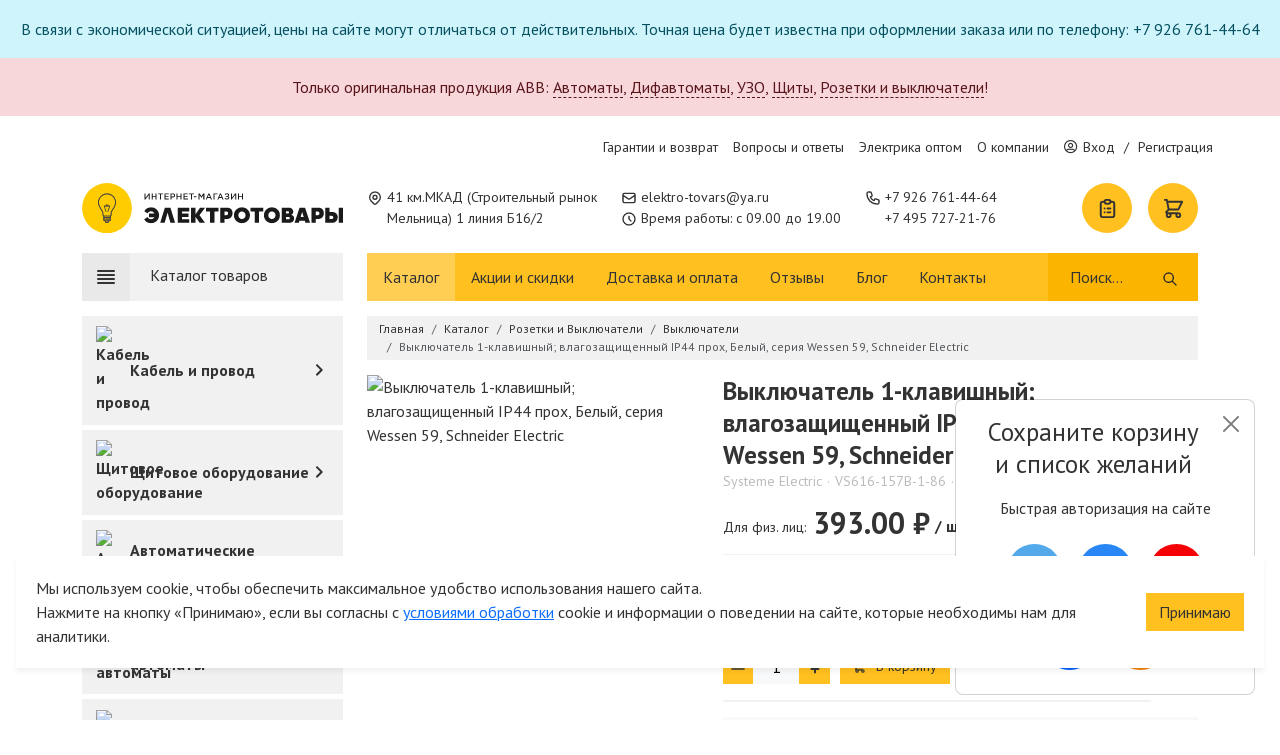

--- FILE ---
content_type: text/html; charset=UTF-8
request_url: https://elektro-tovars.ru/catalog/rozetki-vyklyuchateli/vyklyuchateli/vyklyuchatel-1-klavishnyy-vlagozashchishchennyy-ip44-prokh-belyy-seriya-wessen-59-schneider-electric
body_size: 38172
content:
<!doctype html>
<html lang="ru">
<head>
    <meta name="turbo-visit-control" content="disable" />
    
    <meta charset="UTF-8">
    <meta name="viewport" content="width=device-width, initial-scale=1, shrink-to-fit=no, maximum-scale=1">
    <title>Выключатель 1-клавишный; влагозащищенный IP44 прох, Белый, серия Wessen 59, Schneider Electric за 393 руб. - купить выключатель 1-клавишный; влагозащищенный ip44 прох, белый, серия wessen 59, schneider electric в Москве</title>
<meta name="description" content="Купить выключатель 1-клавишный; влагозащищенный ip44 прох, белый, серия wessen 59, schneider electric за 393 руб. с доставкой по Москве и всей России. Официальная гарантия от производителя!">
<meta name="keywords" content="">
<link rel="icon" href="https://elektro-tovars.ru/themes/bizmark/assets/images/favicon.ico" type="image/x-icon">
    <link rel="canonical" href="https://elektro-tovars.ru/catalog/rozetki-vyklyuchateli/vyklyuchateli/vyklyuchatel-1-klavishnyy-vlagozashchishchennyy-ip44-prokh-belyy-seriya-wessen-59-schneider-electric">
        <meta property="og:price:amount" content="393.00"/>
    <meta property="og:price:currency" content="RUB"/>
<meta property="og:site_name" content="Электротовары.РУ"/>
<meta property="og:title" content="Выключатель 1-клавишный; влагозащищенный IP44 прох, Белый, серия Wessen 59, Schneider Electric за 393 руб. - купить выключатель 1-клавишный; влагозащищенный ip44 прох, белый, серия wessen 59, schneider electric в Москве"/>
<meta property="og:description" content="Купить выключатель 1-клавишный; влагозащищенный ip44 прох, белый, серия wessen 59, schneider electric за 393 руб. с доставкой по Москве и всей России. Официальная гарантия от производителя!"/>
<meta property="og:image" content="https://cdn.elektro-tovars.ru/storage/app/uploads/public/5fe/1b8/535/5fe1b85355923686533982.jpg"/>
<meta property="og:type" content="og:product"/>
    <meta property="og:url" content="https://elektro-tovars.ru/catalog/rozetki-vyklyuchateli/vyklyuchateli/vyklyuchatel-1-klavishnyy-vlagozashchishchennyy-ip44-prokh-belyy-seriya-wessen-59-schneider-electric" />    <link rel="stylesheet" href="/themes/bizmark/assets/css/vendor.css?id=283dc2e4ff2d9d3bba9ef2ccd32a61bc">
    <link rel="stylesheet" href="/themes/bizmark/assets/css/common.css?id=66166e4852767b11cf98cf691f202604">
    <link rel="stylesheet" href="/themes/bizmark/assets/css/product.css?id=d6eed07376841d0deccbde89fab1e097">        <meta name="msvalidate.01" content="98AC0CB1424DB516E26E2E303E34204A" />
<script type="text/javascript" >
   (function(m,e,t,r,i,k,a){m[i]=m[i]||function(){(m[i].a=m[i].a||[]).push(arguments)};
   m[i].l=1*new Date();k=e.createElement(t),a=e.getElementsByTagName(t)[0],k.async=1,k.src=r,a.parentNode.insertBefore(k,a)})
   (window, document, "script", "https://mc.yandex.ru/metrika/tag.js", "ym");

   ym(56030320, "init", {
        clickmap:true,
        trackLinks:true,
        accurateTrackBounce:true,
        webvisor:true,
        ecommerce:"dataLayerYandex"
   });
</script>
<noscript><div><img src="https://mc.yandex.ru/watch/56030320" style="position:absolute; left:-9999px;" alt="" /></div></noscript>
<!-- /Yandex.Metrika counter -->
<meta name="yandex-verification" content="fa230d4384a11caa" />
</head>
<body>
    
    <div class="notifications">
        <div class="alert alert-info text-center mb-0">
        В связи с экономической ситуацией, цены на сайте могут отличаться от действительных. Точная цена будет известна при оформлении заказа или по телефону: +7 926 761-44-64
    </div>
        <div class="alert alert-danger text-center ">
        Только оригинальная продукция ABB: <a href='/catalog/avtomaty/abb?utm_campaign=abb'>Автоматы</a>, <a href='/catalog/dif-avtomaty-uzo/dif-avtomaty-abb?utm_campaign=abb'>Дифавтоматы</a>, <a href='/catalog/ustrojstva-zashchitnogo-otklyucheniya-uzo/uzo-abb?utm_campaign=abb'>УЗО</a>, <a href='/catalog/shhity-shkafy-boksy/abb-shhity-shkafy-boksy?utm_campaign=abb'>Щиты</a>, <a href='/catalog/rozetki-vyklyuchateli/abb-rozetki-vyklyuchateli?utm_campaign=abb'>Розетки и выключатели</a>!
    </div>
    </div>
<header>
    <div class="d-none d-lg-block top-strip">
        <div class="container">
            <div class="col-12">
                <ul>
                                        <li>
                        <a href="/garantii-i-vozvrat">Гарантии и возврат</a>
                    </li>
                                        <li>
                        <a href="/voprosy-i-otvety">Вопросы и ответы</a>
                    </li>
                                        <li>
                        <a href="/optovye-pokupki">Электрика оптом</a>
                    </li>
                                        <li>
                        <a href="/o-kompanii">О компании</a>
                    </li>
                                        <li id="headerAccountWrap" class="mini-account">
                        <div class="loader"></div>
                    </li>
                </ul>
            </div>
        </div>
    </div>
    <div class="middle-strip">
        <div class="container">
            <div class="row">
                <div class="col-12 col-md-4 col-lg-3 d-flex align-items-center mb-3 mb-lg-0">
                    <a href="https://elektro-tovars.ru" class="logo">
                        <img src="https://elektro-tovars.ru/themes/bizmark/assets/images/logo.svg"
                             class="img-fluid"
                             onmouseover="this.src='https://elektro-tovars.ru/themes/bizmark/assets/images/logo-selected.svg'"
                             onmouseout="this.src='https://elektro-tovars.ru/themes/bizmark/assets/images/logo.svg'"
                             alt="Электротовары РУ">
                    </a>
                </div>
                <div class="col-12 col-md-4 col-lg-auto d-flex align-items-center">
                    <address class="contact-element">
                        <svg fill="none" stroke="currentColor" viewBox="0 0 24 24" xmlns="http://www.w3.org/2000/svg">
                            <path stroke-linecap="round" stroke-linejoin="round" stroke-width="2" d="M17.657 16.657L13.414 20.9a1.998 1.998 0 01-2.827 0l-4.244-4.243a8 8 0 1111.314 0z"></path>
                            <path stroke-linecap="round" stroke-linejoin="round" stroke-width="2" d="M15 11a3 3 0 11-6 0 3 3 0 016 0z"></path>
                        </svg>
                        <span>41 км.МКАД (Строительный рынок<br>Мельница) 1 линия Б16/2</span>
                    </address>
                </div>
                <div class="col-12 col-md-4 col-lg-auto d-flex flex-wrap flex-row flex-md-column justify-content-lg-center">
                    <span class="contact-element">
                        <svg fill="none" stroke="currentColor" viewBox="0 0 24 24" xmlns="http://www.w3.org/2000/svg">
                            <path stroke-linecap="round" stroke-linejoin="round" stroke-width="2" d="M3 8l7.89 5.26a2 2 0 002.22 0L21 8M5 19h14a2 2 0 002-2V7a2 2 0 00-2-2H5a2 2 0 00-2 2v10a2 2 0 002 2z"></path>
                        </svg>
                        <span>
                            <a onclick="ym(56030320, 'reachGoal', 'mail', {URL: document.location.href}); _tmr.push({ id: '3260761', type: 'reachGoal', goal: 'mail' }); return true;"
                               href="mailto:elektro-tovars@ya.ru">elektro-tovars@ya.ru</a>
                        </span>
                    </span>
                    <span class="contact-element">
                        <svg fill="none" stroke="currentColor" viewBox="0 0 24 24" xmlns="http://www.w3.org/2000/svg">
                            <path stroke-linecap="round" stroke-linejoin="round" stroke-width="2" d="M12 8v4l3 3m6-3a9 9 0 11-18 0 9 9 0 0118 0z"></path>
                        </svg>
                        <span>Время работы: с 09.00 до 19.00</span>
                    </span>
                    <div class="d-block d-xl-none contact-element">
                        <svg fill="none" stroke="currentColor" viewBox="0 0 24 24" xmlns="http://www.w3.org/2000/svg">
                            <path stroke-linecap="round" stroke-linejoin="round" stroke-width="2" d="M3 5a2 2 0 012-2h3.28a1 1 0 01.948.684l1.498 4.493a1 1 0 01-.502 1.21l-2.257 1.13a11.042 11.042 0 005.516 5.516l1.13-2.257a1 1 0 011.21-.502l4.493 1.498a1 1 0 01.684.949V19a2 2 0 01-2 2h-1C9.716 21 3 14.284 3 6V5z"></path>
                        </svg>
                        <span class="d-flex flex-row flex-xl-column">
                                                            <a onclick="ym(56030320, 'reachGoal', 'num0', {URL2: document.location.href}); _tmr.push({ id: '3260761', type: 'reachGoal', goal: 'num0' }); return true;" href="tel:+7 926 761-44-64">+7 926 761-44-64</a>
                                <span class="d-block d-xl-none">,&nbsp;</span>
                                                            <a onclick="ym(56030320, 'reachGoal', 'num1', {URL2: document.location.href}); _tmr.push({ id: '3260761', type: 'reachGoal', goal: 'num1' }); return true;" href="tel:+7 495 727-21-76">+7 495 727-21-76</a>
                                
                                                    </span>
                    </div>
                    <div class="d-flex d-md-none w-100 mt-0 mt-md-1 mb-1 mb-md-0 opacity-75">
                            <a href="https://wa.me/79933614464" class="social-element wa" style="background-color:#33b34d">
        <img src="https://elektro-tovars.ru/themes/bizmark/assets/images/icons/whatsapp.svg" alt="whatsapp"/>
        <span>+7 993 361-44-64</span>
    </a>
                    </div>
                </div>
                <div class="d-none col-xl-auto d-xl-flex align-items-center">
                    <div class="contact-element">
                        <svg fill="none" stroke="currentColor" viewBox="0 0 24 24" xmlns="http://www.w3.org/2000/svg">
                            <path stroke-linecap="round" stroke-linejoin="round" stroke-width="2" d="M3 5a2 2 0 012-2h3.28a1 1 0 01.948.684l1.498 4.493a1 1 0 01-.502 1.21l-2.257 1.13a11.042 11.042 0 005.516 5.516l1.13-2.257a1 1 0 011.21-.502l4.493 1.498a1 1 0 01.684.949V19a2 2 0 01-2 2h-1C9.716 21 3 14.284 3 6V5z"></path>
                        </svg>
                        <span class="d-flex flex-column">
                                                            <a onclick="ym(56030320, 'reachGoal', 'num0', {URL2: document.location.href}); _tmr.push({ id: '3260761', type: 'reachGoal', goal: 'num0' }); return true;" href="tel:+7 926 761-44-64">+7 926 761-44-64</a>
                                                            <a onclick="ym(56030320, 'reachGoal', 'num1', {URL2: document.location.href}); _tmr.push({ id: '3260761', type: 'reachGoal', goal: 'num1' }); return true;" href="tel:+7 495 727-21-76">+7 495 727-21-76</a>
                                                    </span>
                    </div>
                </div>
                                <div class="d-none col-xl-auto d-xxl-flex align-items-center justify-content-center opacity-75">
                        <a href="https://wa.me/79933614464" class="social-element wa" style="background-color:#33b34d">
        <img src="https://elektro-tovars.ru/themes/bizmark/assets/images/icons/whatsapp.svg" alt="whatsapp"/>
        <span>+7 993 361-44-64</span>
    </a>
                </div>
                                <div class="d-none d-lg-block col">
                    <div class="d-flex justify-content-end">
                        <div id="headerWishWrap" class="me-3">
                            <a href="https://elektro-tovars.ru/spisok-pokupok" class="bubble-control loading" aria-label="Список покупок">
    <svg fill="none" stroke="currentColor" viewBox="0 0 24 24" xmlns="http://www.w3.org/2000/svg">
        <path stroke-linecap="round" stroke-linejoin="round" stroke-width="2" d="M9 5H7a2 2 0 00-2 2v12a2 2 0 002 2h10a2 2 0 002-2V7a2 2 0 00-2-2h-2M9 5a2 2 0 002 2h2a2 2 0 002-2M9 5a2 2 0 012-2h2a2 2 0 012 2m-3 7h3m-3 4h3m-6-4h.01M9 16h.01"></path>
    </svg>
</a>                        </div>
                        <div id="headerCartWrap">
                            <a href="https://elektro-tovars.ru/card" class="bubble-control loading" aria-label="Корзина">
    <svg fill="none" stroke="currentColor" viewBox="0 0 24 24" xmlns="http://www.w3.org/2000/svg"><path stroke-linecap="round" stroke-linejoin="round" stroke-width="2" d="M3 3h2l.4 2M7 13h10l4-8H5.4M7 13L5.4 5M7 13l-2.293 2.293c-.63.63-.184 1.707.707 1.707H17m0 0a2 2 0 100 4 2 2 0 000-4zm-8 2a2 2 0 11-4 0 2 2 0 014 0z"></path></svg>
</a>                        </div>
                    </div>
                </div>
            </div>
        </div>
    </div>
    <div class="d-none d-lg-block bottom-strip">
        <div class="container">
            <div class="row">
                <div class="col-md-3">
                    <button class="catalog-header" disabled>
                        <svg fill="none" stroke="currentColor" viewBox="0 0 24 24" xmlns="http://www.w3.org/2000/svg"><path stroke-linecap="round" stroke-linejoin="round" stroke-width="2" d="M4 6h16M4 10h16M4 14h16M4 18h16"></path></svg>
                        <span>Каталог товаров</span>
                        <span class="arrow-down">
                            <svg fill="none" stroke="currentColor" viewBox="0 0 24 24" xmlns="http://www.w3.org/2000/svg">
                                <path stroke-linecap="round" stroke-linejoin="round" stroke-width="2" d="M19 9l-7 7-7-7"></path>
                            </svg>
                        </span>
                    </button>
                </div>
                <div class="col-md-9">
                    <nav class="d-flex justify-content-between">
                        <ul>
                                                        <li>
                                <a class="active" href="/catalog">Каталог</a>
                            </li>
                                                        <li>
                                <a href="/akcii">Акции и скидки</a>
                            </li>
                                                        <li>
                                <a href="/dostavka">Доставка и оплата</a>
                            </li>
                                                        <li>
                                <a href="/reviews">Отзывы</a>
                            </li>
                                                        <li>
                                <a href="/blog">Блог</a>
                            </li>
                                                        <li>
                                <a href="/kontakty">Контакты</a>
                            </li>
                                                    </ul>
                        <form class="expandable search-form" autocomplete="off" tabindex="0" data-result="#resultsWrapper">
    <input type="text" name="q" placeholder="Поиск..." minlength="3" autocomplete="off" aria-label="Поиск" />
    <button type="submit" class="btn btn-clear" aria-label="Поиск">
        <svg fill="none" stroke="currentColor" viewBox="0 0 24 24" xmlns="http://www.w3.org/2000/svg">
            <path stroke-linecap="round" stroke-linejoin="round" stroke-width="2" d="M21 21l-6-6m2-5a7 7 0 11-14 0 7 7 0 0114 0z"></path>
        </svg>
    </button>
    <div id="resultsWrapper"></div>
</form>                    </nav>
                </div>
            </div>
        </div>
    </div>
</header>
<div class="d-block d-xl-none mobile-strip d-flex align-items-center">
    <div class="container">
        <div class="row">
            <div class="col-12 d-flex align-items-center justify-content-between">
                <button class="btn btn-icon" data-toggle-menu="true" data-menu="mainMenu">
                    <svg width="23" height="17" viewBox="0 0 23 17" fill="none" xmlns="http://www.w3.org/2000/svg">
                        <path d="M1.5 16H21.5M1.5 1H21.5H1.5ZM1.5 8.5H21.5H1.5Z" stroke="#333333" stroke-width="2" stroke-linecap="round" stroke-linejoin="round"/>
                    </svg>
                </button>
                <button class="btn btn-icon" data-toggle-menu="true" data-menu="searchMenu">
                    <svg width="24" height="24" fill="#333" viewBox="0 0 20 20" xmlns="http://www.w3.org/2000/svg">
                        <path fill-rule="evenodd" d="M8 4a4 4 0 100 8 4 4 0 000-8zM2 8a6 6 0 1110.89 3.476l4.817 4.817a1 1 0 01-1.414 1.414l-4.816-4.816A6 6 0 012 8z" clip-rule="evenodd"></path>
                    </svg>
                </button>
                <div id="accountBtnMobile">
                        <a href="https://elektro-tovars.ru/account/login" class="btn btn-icon">
        <svg width="18" height="21" viewBox="0 0 18 21" fill="none" xmlns="http://www.w3.org/2000/svg">
            <path d="M13.1667 5.29167C13.1667 6.39674 12.7277 7.45654 11.9463 8.23794C11.1649 9.01935 10.1051 9.45833 9 9.45833C7.89493 9.45833 6.83512 9.01935 6.05372 8.23794C5.27232 7.45654 4.83333 6.39674 4.83333 5.29167C4.83333 4.1866 5.27232 3.12679 6.05372 2.34539C6.83512 1.56399 7.89493 1.125 9 1.125C10.1051 1.125 11.1649 1.56399 11.9463 2.34539C12.7277 3.12679 13.1667 4.1866 13.1667 5.29167V5.29167ZM9 12.5833C7.06613 12.5833 5.21146 13.3516 3.84401 14.719C2.47656 16.0865 1.70833 17.9411 1.70833 19.875H16.2917C16.2917 17.9411 15.5234 16.0865 14.156 14.719C12.7885 13.3516 10.9339 12.5833 9 12.5833V12.5833Z" stroke="#333333" stroke-width="2" stroke-linecap="round" stroke-linejoin="round"/>
        </svg>
    </a>
                </div>
                <div id="mobileHeaderWishWrap">
                    <a href="https://elektro-tovars.ru/spisok-pokupok" class="btn btn-icon btn-loading" aria-label="Список покупок">
    <svg width="21" height="25" viewBox="0 0 21 25" fill="none" xmlns="http://www.w3.org/2000/svg">
        <path d="M6.75 3.75H4.25C3.58696 3.75 2.95107 4.01339 2.48223 4.48223C2.01339 4.95107 1.75 5.58696 1.75 6.25V21.25C1.75 21.913 2.01339 22.5489 2.48223 23.0178C2.95107 23.4866 3.58696 23.75 4.25 23.75H16.75C17.413 23.75 18.0489 23.4866 18.5178 23.0178C18.9866 22.5489 19.25 21.913 19.25 21.25V6.25C19.25 5.58696 18.9866 4.95107 18.5178 4.48223C18.0489 4.01339 17.413 3.75 16.75 3.75H14.25M6.75 3.75C6.75 4.41304 7.01339 5.04893 7.48223 5.51777C7.95107 5.98661 8.58696 6.25 9.25 6.25H11.75C12.413 6.25 13.0489 5.98661 13.5178 5.51777C13.9866 5.04893 14.25 4.41304 14.25 3.75M6.75 3.75C6.75 3.08696 7.01339 2.45107 7.48223 1.98223C7.95107 1.51339 8.58696 1.25 9.25 1.25H11.75C12.413 1.25 13.0489 1.51339 13.5178 1.98223C13.9866 2.45107 14.25 3.08696 14.25 3.75M10.5 12.5H14.25M10.5 17.5H14.25M6.75 12.5H6.7625M6.75 17.5H6.7625" stroke="#333333" stroke-width="2" stroke-linecap="round" stroke-linejoin="round"/>
    </svg>
</a>                </div>
                <div id="mobileHeaderCartWrap">
                    <a href="https://elektro-tovars.ru/card" class="btn btn-icon btn-loading" aria-label="Список покупок">
    <svg width="25" height="25" viewBox="0 0 25 25" fill="none" xmlns="http://www.w3.org/2000/svg">
        <path d="M1.25 1.25H3.75L4.25 3.75M4.25 3.75H23.75L18.75 13.75H6.25M4.25 3.75L6.25 13.75M6.25 13.75L3.38375 16.6163C2.59625 17.4038 3.15375 18.75 4.2675 18.75H18.75M18.75 18.75C18.087 18.75 17.4511 19.0134 16.9822 19.4822C16.5134 19.9511 16.25 20.587 16.25 21.25C16.25 21.913 16.5134 22.5489 16.9822 23.0178C17.4511 23.4866 18.087 23.75 18.75 23.75C19.413 23.75 20.0489 23.4866 20.5178 23.0178C20.9866 22.5489 21.25 21.913 21.25 21.25C21.25 20.587 20.9866 19.9511 20.5178 19.4822C20.0489 19.0134 19.413 18.75 18.75 18.75ZM8.75 21.25C8.75 21.913 8.48661 22.5489 8.01777 23.0178C7.54893 23.4866 6.91304 23.75 6.25 23.75C5.58696 23.75 4.95107 23.4866 4.48223 23.0178C4.01339 22.5489 3.75 21.913 3.75 21.25C3.75 20.587 4.01339 19.9511 4.48223 19.4822C4.95107 19.0134 5.58696 18.75 6.25 18.75C6.91304 18.75 7.54893 19.0134 8.01777 19.4822C8.48661 19.9511 8.75 20.587 8.75 21.25Z" stroke="#333333" stroke-width="2" stroke-linecap="round" stroke-linejoin="round"/>
    </svg>
</a>                </div>
            </div>
        </div>
    </div>
</div>
<div class="mobile-display" data-mobile-display="true" id="mainMenu">
    <div class="header">
    <div class="container">
        <div class="row">
            <div class="col-12">
                <a href="https://elektro-tovars.ru" class="d-block logo mb-3">
                    <img src="https://elektro-tovars.ru/themes/bizmark/assets/images/logo.svg"
                         class="img-fluid"
                         onmouseover="this.src='https://elektro-tovars.ru/themes/bizmark/assets/images/logo-selected.svg'"
                         onmouseout="this.src='https://elektro-tovars.ru/themes/bizmark/assets/images/logo.svg'"
                         alt="Электротовары РУ">
                </a>
            </div>
            <div class="col-12 d-flex flex-wrap ">
                <span class="contact-element">
                    <svg width="16px" height="16px" fill="none" stroke="currentColor" viewBox="0 0 24 24" xmlns="http://www.w3.org/2000/svg">
                        <path stroke-linecap="round" stroke-linejoin="round" stroke-width="2" d="M3 8l7.89 5.26a2 2 0 002.22 0L21 8M5 19h14a2 2 0 002-2V7a2 2 0 00-2-2H5a2 2 0 00-2 2v10a2 2 0 002 2z"></path>
                    </svg>
                    <span>
                        <a onclick="ym(56030320, 'reachGoal', 'mail', {URL: document.location.href}); return true;"
                           href="mailto:elektro-tovars@ya.ru">elektro-tovars@ya.ru</a>
                    </span>
                </span>
                <span class="contact-element">
                    <svg width="16px" height="16px" fill="none" stroke="currentColor" viewBox="0 0 24 24" xmlns="http://www.w3.org/2000/svg">
                        <path stroke-linecap="round" stroke-linejoin="round" stroke-width="2" d="M12 8v4l3 3m6-3a9 9 0 11-18 0 9 9 0 0118 0z"></path>
                    </svg>
                    <span>Время работы: с 09.00 до 19.00</span>
                </span>
                <div class="contact-element">
                    <svg fill="none" stroke="currentColor" viewBox="0 0 24 24" xmlns="http://www.w3.org/2000/svg">
                        <path stroke-linecap="round" stroke-linejoin="round" stroke-width="2" d="M3 5a2 2 0 012-2h3.28a1 1 0 01.948.684l1.498 4.493a1 1 0 01-.502 1.21l-2.257 1.13a11.042 11.042 0 005.516 5.516l1.13-2.257a1 1 0 011.21-.502l4.493 1.498a1 1 0 01.684.949V19a2 2 0 01-2 2h-1C9.716 21 3 14.284 3 6V5z"></path>
                    </svg>
                    <span class="d-flex flex-row flex-xl-column">
                                                    <a onclick="ym(56030320, 'reachGoal', 'num0', {URL2: document.location.href}); return true;" href="tel:+7 926 761-44-64">+7 926 761-44-64</a>
                            <span class="d-block d-xl-none">,&nbsp;</span>
                                                    <a onclick="ym(56030320, 'reachGoal', 'num1', {URL2: document.location.href}); return true;" href="tel:+7 495 727-21-76">+7 495 727-21-76</a>
                            
                                            </span>
                </div>
                <div class="d-flex d-md-none w-100 mt-0 mt-md-1 mb-1 mb-md-0 opacity-75">
                        <a href="https://wa.me/79933614464" class="social-element wa" style="background-color:#33b34d">
        <img src="https://elektro-tovars.ru/themes/bizmark/assets/images/icons/whatsapp.svg" alt="whatsapp"/>
        <span>+7 993 361-44-64</span>
    </a>
                </div>
            </div>
        </div>
    </div>
</div>    <div class="mobile-body">
        <span class="headline">Меню сайта</span>
        <ul class="scrollable">
            <li>
                <div class="button-block">
                    <a href="https://elektro-tovars.ru">Главная страница</a>
                </div>
            </li>
            <li class="has-page">
                <div class="button-block">
                    <a href="https://elektro-tovars.ru/catalog">
                        Каталог
                    </a>
                    <button class="btn btn-drop">
                        <svg fill="none" stroke="currentColor" viewBox="0 0 24 24" xmlns="http://www.w3.org/2000/svg">
                            <path stroke-linecap="round" stroke-linejoin="round" stroke-width="3" d="M9 5l7 7-7 7"></path>
                        </svg>
                    </button>
                </div>
                <div class="page">
                    <span class="headline">
                        <button type="button" class="btn" data-back="true">
                            <svg fill="none" stroke="currentColor" viewBox="0 0 24 24" xmlns="http://www.w3.org/2000/svg">
                                <path stroke-linecap="round" stroke-linejoin="round" stroke-width="2" d="M10 19l-7-7m0 0l7-7m-7 7h18"></path>
                            </svg>
                        </button>
                        Каталог
                    </span>
                    <ul class="scrollable">
                                                                                <li class="has-dropdown">
                                <div class="button-block">
                                    <a href="/catalog/kabel-provod">
                                                                                    <img src="https://cdn.elektro-tovars.ru/storage/app/media/catalog_icons/kabel.svg" alt="Кабель и провод">
                                                                                <span>Кабель и провод</span>
                                    </a>
                                                                            <button class="btn btn-drop">
                                            <svg fill="none" stroke="currentColor" viewBox="0 0 24 24" xmlns="http://www.w3.org/2000/svg">
                                                <path stroke-linecap="round" stroke-linejoin="round" stroke-width="3" d="M9 5l7 7-7 7"></path>
                                            </svg>
                                        </button>
                                                                    </div>
                                                                    <div class="page">
                                        <span class="headline">
                                            <button type="button" class="btn" data-back="true">
                                                <svg fill="none" stroke="currentColor" viewBox="0 0 24 24" xmlns="http://www.w3.org/2000/svg">
                                                    <path stroke-linecap="round" stroke-linejoin="round" stroke-width="2" d="M10 19l-7-7m0 0l7-7m-7 7h18"></path>
                                                </svg>
                                            </button>
                                            Кабель и провод
                                        </span>
                                        <ul class="scrollable">
                                                        <li>
            <div class="button-block">
                <span class="block block-heading">
Тип
</span>            </div>
        </li>
            <li>
            <div class="button-block">
                <a href=/catalog/kabel-provod/silovoj-kabel-i-provod class="block block-text">
Силовой
</a>            </div>
        </li>
            <li>
            <div class="button-block">
                <a href=/catalog/kabel-provod/slabotochnyj class="block block-text">
Слаботочный
</a>            </div>
        </li>
            <li>
            <div class="button-block">
                <a href=/catalog/kabel-provod/vitaya-para class="block block-text">
Витая пара (сетевой кабель и провод)
</a>            </div>
        </li>
            <li>
            <div class="button-block">
                <a href=/catalog/kabel-provod/kabel-koaksialnyj-rk75-rg-sat class="block block-text">
Коаксиальный кабель и провод
</a>            </div>
        </li>
            <li>
            <div class="button-block">
                <a href=/catalog/kabel-provod/kabel-akusticheskij class="block block-text">
Акустические провода
</a>            </div>
        </li>
            <li>
            <div class="button-block">
                <a href=/catalog/kabel-provod/retro class="block block-text">
Ретро кабель
</a>            </div>
        </li>
                <li>
            <div class="button-block">
                <span class="block block-heading">
По назначению
</span>            </div>
        </li>
            <li>
            <div class="button-block">
                <a href=/catalog/kabel-provod/kabel-dlya-elektroprovodki class="block block-text">
Для электропроводки
</a>            </div>
        </li>
            <li>
            <div class="button-block">
                <a href=/catalog/kabel-provod/kabel-bytovoj class="block block-text">
Для бытовой техники 
</a>            </div>
        </li>
            <li>
            <div class="button-block">
                <a href=/catalog/kabel-provod/gibkie-kabeli class="block block-text">
Гибкие кабели
</a>            </div>
        </li>
            <li>
            <div class="button-block">
                <a href=/catalog/kabel-provod/kabel-montazhnyj class="block block-text">
Монтажный
</a>            </div>
        </li>
            <li>
            <div class="button-block">
                <a href=/catalog/kabel-provod/provod-ustanovochnyj class="block block-text">
Установочный
</a>            </div>
        </li>
            <li>
            <div class="button-block">
                <a href=/catalog/kabel-provod/kabel-dlya-zazemleniya class="block block-text">
Для заземления
</a>            </div>
        </li>
            <li>
            <div class="button-block">
                <a href=/catalog/kabel-provod/kabel-signalnyj class="block block-text">
Для передачи данных
</a>            </div>
        </li>
                <li>
            <div class="button-block">
                <span class="block block-heading">
Монтаж
</span>            </div>
        </li>
            <li>
            <div class="button-block">
                <a href=/catalog/kabel-provod/kabel-dlya-otkrytogo-montazha class="block block-text">
Кабель для открытого монтажа
</a>            </div>
        </li>
            <li>
            <div class="button-block">
                <a href=/catalog/kabel-provod/kabel-dlya-skrytogo-montazha class="block block-text">
Кабель для скрытого монтажа
</a>            </div>
        </li>
            <li>
            <div class="button-block">
                <a href=/catalog/kabel-provod/kabel-po-vozduhu class="block block-text">
Кабель по воздуху
</a>            </div>
        </li>
            <li>
            <div class="button-block">
                <a href=/catalog/kabel-provod/kabel-v-zemlyu class="block block-text">
Кабель в землю
</a>            </div>
        </li>
                <li>
            <div class="button-block">
                <span class="block block-heading">
Марка
</span>            </div>
        </li>
            <li>
            <div class="button-block">
                <a href=/catalog/kabel-provod/vvg class="block block-text">
ВВГ
</a>            </div>
        </li>
            <li>
            <div class="button-block">
                <a href=/catalog/kabel-provod/vbbshv class="block block-text">
ВБШв
</a>            </div>
        </li>
            <li>
            <div class="button-block">
                <a href=/catalog/kabel-provod/nym class="block block-text">
NYM
</a>            </div>
        </li>
            <li>
            <div class="button-block">
                <a href=/catalog/kabel-provod/kabel-gibkij-kg class="block block-text">
КГ
</a>            </div>
        </li>
            <li>
            <div class="button-block">
                <a href=/catalog/kabel-provod/kabel-kgvvnga-ls class="block block-text">
КГВВ нг(А)-LS
</a>            </div>
        </li>
            <li>
            <div class="button-block">
                <a href=/catalog/kabel-provod/kupit-kabel-pvs class="block block-text">
ПВС
</a>            </div>
        </li>
            <li>
            <div class="button-block">
                <a href=/catalog/kabel-provod/pv-1 class="block block-text">
ПУВ (ПВ-1)
</a>            </div>
        </li>
            <li>
            <div class="button-block">
                <a href=/catalog/kabel-provod/pv-3 class="block block-text">
ПУГВ (ПВ-3)
</a>            </div>
        </li>
            <li>
            <div class="button-block">
                <a href=/catalog/kabel-provod/pugnp class="block block-text">
ШВВП (ПУГНП)
</a>            </div>
        </li>
            <li>
            <div class="button-block">
                <a href=/catalog/kabel-provod/ppg class="block block-text">
ППГ
</a>            </div>
        </li>
            <li>
            <div class="button-block">
                <a href=/catalog/kabel-provod/sip-4 class="block block-text">
СИП-4
</a>            </div>
        </li>
            <li>
            <div class="button-block">
                <a href=/catalog/kabel-provod/kabel-rkgm class="block block-text">
РКГМ
</a>            </div>
        </li>
            <li>
            <div class="button-block">
                <a href=/catalog/kabel-provod/pnsv-provod-nagrevatelnyj class="block block-text">
ПНСВ
</a>            </div>
        </li>
            <li>
            <div class="button-block">
                <a href=/catalog/kabel-provod/retro class="block block-text">
Ретро кабель
</a>            </div>
        </li>
            <li>
            <div class="button-block">
                <a href=/catalog/kabel-provod/vitaya-para/utp class="block block-text">
Витая пара (UTP)
</a>            </div>
        </li>
            <li>
            <div class="button-block">
                <a href=/catalog/kabel-provod/vitaya-para/ftp class="block block-text">
Витая пара (FTP)
</a>            </div>
        </li>
            <li>
            <div class="button-block">
                <a href=/catalog/kabel-provod/kabel-koaksialnyj-rk75-rg-sat/rg-6 class="block block-text">
RG-6
</a>            </div>
        </li>
            <li>
            <div class="button-block">
                <a href=/catalog/kabel-provod/kabel-koaksialnyj-rk75-rg-sat/sat-703 class="block block-text">
SAT 703
</a>            </div>
        </li>
                                            </ul>
                                    </div>
                                                            </li>
                                                                                <li class="has-dropdown">
                                <div class="button-block">
                                    <a href="/catalog/shhity-shkafy-boksy">
                                                                                    <img src="https://cdn.elektro-tovars.ru/storage/app/media/catalog_icons/skaf.svg" alt="Щитовое оборудование">
                                                                                <span>Щитовое оборудование</span>
                                    </a>
                                                                            <button class="btn btn-drop">
                                            <svg fill="none" stroke="currentColor" viewBox="0 0 24 24" xmlns="http://www.w3.org/2000/svg">
                                                <path stroke-linecap="round" stroke-linejoin="round" stroke-width="3" d="M9 5l7 7-7 7"></path>
                                            </svg>
                                        </button>
                                                                    </div>
                                                                    <div class="page">
                                        <span class="headline">
                                            <button type="button" class="btn" data-back="true">
                                                <svg fill="none" stroke="currentColor" viewBox="0 0 24 24" xmlns="http://www.w3.org/2000/svg">
                                                    <path stroke-linecap="round" stroke-linejoin="round" stroke-width="2" d="M10 19l-7-7m0 0l7-7m-7 7h18"></path>
                                                </svg>
                                            </button>
                                            Щитовое оборудование
                                        </span>
                                        <ul class="scrollable">
                                                        <li>
            <div class="button-block">
                <span class="block block-heading">
Установка
</span>            </div>
        </li>
            <li>
            <div class="button-block">
                <a href=/catalog/shhity-shkafy-boksy/shchit-elektricheskiy-vstraivaemyy class="block block-text">
Встраиваемые
</a>            </div>
        </li>
            <li>
            <div class="button-block">
                <a href=/catalog/shhity-shkafy-boksy/shchit-elektricheskiy-navesnoy class="block block-text">
Навесные
</a>            </div>
        </li>
            <li>
            <div class="button-block">
                <span class="block block-heading">
Степень защиты
</span>            </div>
        </li>
            <li>
            <div class="button-block">
                <a href=/catalog/shhity-shkafy-boksy/shchit-elektricheskiy-ip-30 class="block block-text">
IP 30
</a>            </div>
        </li>
            <li>
            <div class="button-block">
                <a href=/catalog/shhity-shkafy-boksy/shchit-elektricheskiy-ip-31 class="block block-text">
IP 31
</a>            </div>
        </li>
            <li>
            <div class="button-block">
                <a href=/catalog/shhity-shkafy-boksy/shchit-elektricheskiy-ip-40 class="block block-text">
IP 40
</a>            </div>
        </li>
            <li>
            <div class="button-block">
                <a href=/catalog/shhity-shkafy-boksy/shchit-elektricheskiy-ip-41 class="block block-text">
IP 41
</a>            </div>
        </li>
            <li>
            <div class="button-block">
                <a href=/catalog/shhity-shkafy-boksy/shchit-elektricheskiy-ip-43 class="block block-text">
IP 43
</a>            </div>
        </li>
            <li>
            <div class="button-block">
                <a href=/catalog/shhity-shkafy-boksy/shchit-elektricheskiy-ip-54 class="block block-text">
IP 54
</a>            </div>
        </li>
            <li>
            <div class="button-block">
                <a href=/catalog/shhity-shkafy-boksy/shchit-elektricheskiy-ip-55 class="block block-text">
IP 55
</a>            </div>
        </li>
            <li>
            <div class="button-block">
                <a href=/catalog/shhity-shkafy-boksy/shchit-elektricheskiy-ip-65 class="block block-text">
IP 65
</a>            </div>
        </li>
                <li>
            <div class="button-block">
                <span class="block block-heading">
Ряды
</span>            </div>
        </li>
            <li>
            <div class="button-block">
                <a href=/catalog/shhity-shkafy-boksy/shchit-elektricheskiy-1-ryad class="block block-text">
1 ряд
</a>            </div>
        </li>
            <li>
            <div class="button-block">
                <a href=/catalog/shhity-shkafy-boksy/shchit-elektricheskiy-2-ryada class="block block-text">
2 ряда
</a>            </div>
        </li>
            <li>
            <div class="button-block">
                <a href=/catalog/shhity-shkafy-boksy/shchit-elektricheskiy-3-ryada class="block block-text">
3 ряда
</a>            </div>
        </li>
            <li>
            <div class="button-block">
                <a href=/catalog/shhity-shkafy-boksy/shchit-elektricheskiy-4-ryada class="block block-text">
4 ряда
</a>            </div>
        </li>
            <li>
            <div class="button-block">
                <a href=/catalog/shhity-shkafy-boksy/shchit-elektricheskiy-5-ryada class="block block-text">
5 рядов
</a>            </div>
        </li>
            <li>
            <div class="button-block">
                <a href=/catalog/shhity-shkafy-boksy/shchit-elektricheskiy-6-ryadov class="block block-text">
6 рядов
</a>            </div>
        </li>
            <li>
            <div class="button-block">
                <span class="block block-heading">
Материал
</span>            </div>
        </li>
            <li>
            <div class="button-block">
                <a href=/catalog/shhity-shkafy-boksy/shchit-elektricheskiy-metallicheskiy class="block block-text">
Металлические
</a>            </div>
        </li>
            <li>
            <div class="button-block">
                <a href=/catalog/shhity-shkafy-boksy/shchit-elektricheskiy-plastikovyy class="block block-text">
Пластиковые
</a>            </div>
        </li>
            <li>
            <div class="button-block">
                <span class="block block-heading">
Дверка
</span>            </div>
        </li>
            <li>
            <div class="button-block">
                <a href=/catalog/shhity-shkafy-boksy/shchit-elektricheskiy-s-neprozrachnoy-dvertsoy class="block block-text">
Непрозрачная
</a>            </div>
        </li>
            <li>
            <div class="button-block">
                <a href=/catalog/shhity-shkafy-boksy/shchit-elektricheskiy-s-prozrachnoy-dvertsoy class="block block-text">
Прозрачная
</a>            </div>
        </li>
                <li>
            <div class="button-block">
                <span class="block block-heading">
Модули
</span>            </div>
        </li>
            <li>
            <div class="button-block">
                <a href=/catalog/shhity-shkafy-boksy/shchit-elektricheskiy-2-modulya class="block block-text">
2 модуля
</a>            </div>
        </li>
            <li>
            <div class="button-block">
                <a href=/catalog/shhity-shkafy-boksy/shchit-elektricheskiy-4-modulya class="block block-text">
4 модуля
</a>            </div>
        </li>
            <li>
            <div class="button-block">
                <a href=/catalog/shhity-shkafy-boksy/shchit-elektricheskiy-5-moduley class="block block-text">
5 модулей
</a>            </div>
        </li>
            <li>
            <div class="button-block">
                <a href=/catalog/shhity-shkafy-boksy/shchit-elektricheskiy-6-moduley class="block block-text">
6 модулей
</a>            </div>
        </li>
            <li>
            <div class="button-block">
                <a href=/catalog/shhity-shkafy-boksy/shchit-elektricheskiy-8-moduley class="block block-text">
8 модулей
</a>            </div>
        </li>
            <li>
            <div class="button-block">
                <a href=/catalog/shhity-shkafy-boksy/shchit-elektricheskiy-9-moduley class="block block-text">
9 модулей
</a>            </div>
        </li>
            <li>
            <div class="button-block">
                <a href=/catalog/shhity-shkafy-boksy/shchit-elektricheskiy-12-moduley class="block block-text">
12 модулей
</a>            </div>
        </li>
            <li>
            <div class="button-block">
                <a href=/catalog/shhity-shkafy-boksy/shchit-elektricheskiy-16-moduley class="block block-text">
16 модулей
</a>            </div>
        </li>
            <li>
            <div class="button-block">
                <a href=/catalog/shhity-shkafy-boksy/shchit-elektricheskiy-18-moduley class="block block-text">
18 модулей
</a>            </div>
        </li>
            <li>
            <div class="button-block">
                <a href=/catalog/shhity-shkafy-boksy/shchit-elektricheskiy-24-modulya class="block block-text">
24 модуля
</a>            </div>
        </li>
            <li>
            <div class="button-block">
                <a href=/catalog/shhity-shkafy-boksy/shchit-elektricheskiy-36-moduley class="block block-text">
36 модулей
</a>            </div>
        </li>
            <li>
            <div class="button-block">
                <a href=/catalog/shhity-shkafy-boksy/shchit-elektricheskiy-48-moduley class="block block-text">
48 модулей
</a>            </div>
        </li>
            <li>
            <div class="button-block">
                <a href=/catalog/shhity-shkafy-boksy/shchit-elektricheskiy-120-moduley class="block block-text">
120 модулей
</a>            </div>
        </li>
            <li>
            <div class="button-block">
                <a href=/catalog/shhity-shkafy-boksy/shchit-elektricheskiy-144-moduley class="block block-text">
144 модуля
</a>            </div>
        </li>
            <li>
            <div class="button-block">
                <a href=/catalog/shhity-shkafy-boksy/shchit-elektricheskiy-180-moduley class="block block-text">
180 модулей
</a>            </div>
        </li>
            <li>
            <div class="button-block">
                <a href=/catalog/shhity-shkafy-boksy/shchit-elektricheskiy-216-moduley class="block block-text">
216 модулей
</a>            </div>
        </li>
                <li>
            <div class="button-block">
                <span class="block block-heading">
Бренд
</span>            </div>
        </li>
            <li>
            <div class="button-block">
                <a href=/catalog/shhity-shkafy-boksy/abb-shhity-shkafy-boksy class="block block-text">
ABB
</a>            </div>
        </li>
            <li>
            <div class="button-block">
                <a href=/catalog/shhity-shkafy-boksy/legrand-avtomaty-shhity-shkafy-boksy class="block block-text">
Legrand
</a>            </div>
        </li>
            <li>
            <div class="button-block">
                <a href=/catalog/shhity-shkafy-boksy/shchity-iek class="block block-text">
IEK
</a>            </div>
        </li>
            <li>
            <div class="button-block">
                <a href=/catalog/shhity-shkafy-boksy/tdm class="block block-text">
TDM
</a>            </div>
        </li>
            <li>
            <div class="button-block">
                <a href=/catalog/shhity-shkafy-boksy/tekfor class="block block-text">
Tekfor
</a>            </div>
        </li>
            <li>
            <div class="button-block">
                <a href=/catalog/shhity-shkafy-boksy/viko class="block block-text">
VIKO
</a>            </div>
        </li>
                                            </ul>
                                    </div>
                                                            </li>
                                                                                <li class="has-dropdown">
                                <div class="button-block">
                                    <a href="/catalog/avtomaty">
                                                                                    <img src="https://cdn.elektro-tovars.ru/storage/app/media/catalog_icons/connect.svg" alt="Автоматические выключатели">
                                                                                <span>Автоматические выключатели</span>
                                    </a>
                                                                            <button class="btn btn-drop">
                                            <svg fill="none" stroke="currentColor" viewBox="0 0 24 24" xmlns="http://www.w3.org/2000/svg">
                                                <path stroke-linecap="round" stroke-linejoin="round" stroke-width="3" d="M9 5l7 7-7 7"></path>
                                            </svg>
                                        </button>
                                                                    </div>
                                                                    <div class="page">
                                        <span class="headline">
                                            <button type="button" class="btn" data-back="true">
                                                <svg fill="none" stroke="currentColor" viewBox="0 0 24 24" xmlns="http://www.w3.org/2000/svg">
                                                    <path stroke-linecap="round" stroke-linejoin="round" stroke-width="2" d="M10 19l-7-7m0 0l7-7m-7 7h18"></path>
                                                </svg>
                                            </button>
                                            Автоматические выключатели
                                        </span>
                                        <ul class="scrollable">
                                                        <li>
            <div class="button-block">
                <span class="block block-heading">
Полюсы
</span>            </div>
        </li>
            <li>
            <div class="button-block">
                <a href=/catalog/avtomaty/odnopolyusnye-avtomaticheskie-vyklyuchateli class="block block-text">
1 полюсные
</a>            </div>
        </li>
            <li>
            <div class="button-block">
                <a href=/catalog/avtomaty/dvuhpolyusnye-avtomaticheskie-vyklyuchateli class="block block-text">
2 полюсные
</a>            </div>
        </li>
            <li>
            <div class="button-block">
                <a href=/catalog/avtomaty/trehpolyusnye-avtomaticheskie-vyklyuchateli class="block block-text">
3 полюсные
</a>            </div>
        </li>
            <li>
            <div class="button-block">
                <a href=/catalog/avtomaty/chetyrehpolyusnye-avtomaticheskie-vyklyuchateli class="block block-text">
4 полюсные
</a>            </div>
        </li>
            <li>
            <div class="button-block">
                <span class="block block-heading">
Тип расцепления
</span>            </div>
        </li>
            <li>
            <div class="button-block">
                <a href=/catalog/avtomaty/avtomaticheskiy-vyklyuchatel-b class="block block-text">
B
</a>            </div>
        </li>
            <li>
            <div class="button-block">
                <a href=/catalog/avtomaty/avtomaticheskiy-vyklyuchatel-c class="block block-text">
C
</a>            </div>
        </li>
            <li>
            <div class="button-block">
                <a href=/catalog/avtomaty/avtomaticheskiy-vyklyuchatel-d class="block block-text">
D
</a>            </div>
        </li>
            <li>
            <div class="button-block">
                <a href=/catalog/avtomaty/avtomaticheskiy-vyklyuchatel-tmd class="block block-text">
 TMD
</a>            </div>
        </li>
                <li>
            <div class="button-block">
                <span class="block block-heading">
Ток
</span>            </div>
        </li>
            <li>
            <div class="button-block">
                <a href=/catalog/avtomaty/avtomaticheskiy-vyklyuchatel-6-a class="block block-text">
6 А
</a>            </div>
        </li>
            <li>
            <div class="button-block">
                <a href=/catalog/avtomaty/avtomaticheskiy-vyklyuchatel-10-a class="block block-text">
10 А
</a>            </div>
        </li>
            <li>
            <div class="button-block">
                <a href=/catalog/avtomaty/avtomaticheskiy-vyklyuchatel-16-a class="block block-text">
16 А
</a>            </div>
        </li>
            <li>
            <div class="button-block">
                <a href=/catalog/avtomaty/avtomaticheskiy-vyklyuchatel-20-a class="block block-text">
20 А
</a>            </div>
        </li>
            <li>
            <div class="button-block">
                <a href=/catalog/avtomaty/avtomaticheskiy-vyklyuchatel-25-a class="block block-text">
25 А
</a>            </div>
        </li>
            <li>
            <div class="button-block">
                <a href=/catalog/avtomaty/avtomaticheskiy-vyklyuchatel-32-a class="block block-text">
32 А
</a>            </div>
        </li>
            <li>
            <div class="button-block">
                <a href=/catalog/avtomaty/avtomaticheskiy-vyklyuchatel-40-a class="block block-text">
40 А
</a>            </div>
        </li>
            <li>
            <div class="button-block">
                <a href=/catalog/avtomaty/avtomaticheskiy-vyklyuchatel-50-a class="block block-text">
50 А
</a>            </div>
        </li>
            <li>
            <div class="button-block">
                <a href=/catalog/avtomaty/avtomaticheskiy-vyklyuchatel-63-a class="block block-text">
63 А
</a>            </div>
        </li>
            <li>
            <div class="button-block">
                <a href=/catalog/avtomaty/avtomaticheskiy-vyklyuchatel-80-a class="block block-text">
80 А
</a>            </div>
        </li>
            <li>
            <div class="button-block">
                <a href=/catalog/avtomaty class="block block-text">
Другие варианты
</a>            </div>
        </li>
                <li>
            <div class="button-block">
                <span class="block block-heading">
Производитель
</span>            </div>
        </li>
            <li>
            <div class="button-block">
                <a href=/catalog/avtomaty/abb class="block block-text">
 ABB
</a>            </div>
        </li>
            <li>
            <div class="button-block">
                <a href=/catalog/avtomaty/legrand-avtomaty class="block block-text">
Legrand
</a>            </div>
        </li>
            <li>
            <div class="button-block">
                <a href=/catalog/avtomaty/schneider-electric class="block block-text">
Schneider Electric (Systeme Electric)
</a>            </div>
        </li>
            <li>
            <div class="button-block">
                <a href=/catalog/avtomaty/iek class="block block-text">
IEK
</a>            </div>
        </li>
            <li>
            <div class="button-block">
                <a href=/catalog/avtomaty/chint-avtomaty class="block block-text">
CHINT
</a>            </div>
        </li>
            <li>
            <div class="button-block">
                <a href=/catalog/avtomaty/va class="block block-text">
КЭАЗ
</a>            </div>
        </li>
            <li>
            <div class="button-block">
                <a href=/catalog/avtomaty/dekraft class="block block-text">
DEKraft
</a>            </div>
        </li>
            <li>
            <div class="button-block">
                <a href=/catalog/avtomaty/avtomaty-werkel class="block block-text">
Werkel
</a>            </div>
        </li>
            <li>
            <div class="button-block">
                <a href=/catalog/avtomaty/avtomaty-hager class="block block-text">
HAGER
</a>            </div>
        </li>
                <li>
            <div class="button-block">
                <span class="block block-heading">
Отключающая способность
</span>            </div>
        </li>
            <li>
            <div class="button-block">
                <a href=/catalog/avtomaty/avtomaticheskiy-vyklyuchatel-45 class="block block-text">
 4,5 кА
</a>            </div>
        </li>
            <li>
            <div class="button-block">
                <a href=/catalog/avtomaty/avtomaticheskiy-vyklyuchatel-6 class="block block-text">
6 кА
</a>            </div>
        </li>
            <li>
            <div class="button-block">
                <a href=/catalog/avtomaty/avtomaticheskiy-vyklyuchatel-25 class="block block-text">
25 кА
</a>            </div>
        </li>
                                            </ul>
                                    </div>
                                                            </li>
                                                                                <li class="has-dropdown">
                                <div class="button-block">
                                    <a href="/catalog/dif-avtomaty-uzo">
                                                                                    <img src="https://cdn.elektro-tovars.ru/storage/app/media/catalog_icons/dif.svg" alt="Дифференциальные автоматы">
                                                                                <span>Дифференциальные автоматы</span>
                                    </a>
                                                                            <button class="btn btn-drop">
                                            <svg fill="none" stroke="currentColor" viewBox="0 0 24 24" xmlns="http://www.w3.org/2000/svg">
                                                <path stroke-linecap="round" stroke-linejoin="round" stroke-width="3" d="M9 5l7 7-7 7"></path>
                                            </svg>
                                        </button>
                                                                    </div>
                                                                    <div class="page">
                                        <span class="headline">
                                            <button type="button" class="btn" data-back="true">
                                                <svg fill="none" stroke="currentColor" viewBox="0 0 24 24" xmlns="http://www.w3.org/2000/svg">
                                                    <path stroke-linecap="round" stroke-linejoin="round" stroke-width="2" d="M10 19l-7-7m0 0l7-7m-7 7h18"></path>
                                                </svg>
                                            </button>
                                            Дифференциальные автоматы
                                        </span>
                                        <ul class="scrollable">
                                                        <li>
            <div class="button-block">
                <span class="block block-heading">
Полюсы
</span>            </div>
        </li>
            <li>
            <div class="button-block">
                <a href=/catalog/dif-avtomaty-uzo/differentsialnye-avtomaty-2-polyusa class="block block-text">
2 полюса
</a>            </div>
        </li>
            <li>
            <div class="button-block">
                <a href=/catalog/dif-avtomaty-uzo/differentsialnye-avtomaty-3-polyusa class="block block-text">
3 полюса
</a>            </div>
        </li>
            <li>
            <div class="button-block">
                <a href=/catalog/dif-avtomaty-uzo/differentsialnye-avtomaty-4-polyusa class="block block-text">
4 полюса
</a>            </div>
        </li>
            <li>
            <div class="button-block">
                <span class="block block-heading">
Отключающая способность
</span>            </div>
        </li>
            <li>
            <div class="button-block">
                <a href=/catalog/dif-avtomaty-uzo/differentsialnye-avtomaty-45 class="block block-text">
4,5 кА
</a>            </div>
        </li>
            <li>
            <div class="button-block">
                <a href=/catalog/dif-avtomaty-uzo/differentsialnye-avtomaty-6 class="block block-text">
6 кА
</a>            </div>
        </li>
            <li>
            <div class="button-block">
                <a href=/catalog/dif-avtomaty-uzo/differentsialnye-avtomaty-10 class="block block-text">
10 кА
</a>            </div>
        </li>
                <li>
            <div class="button-block">
                <span class="block block-heading">
Ток
</span>            </div>
        </li>
            <li>
            <div class="button-block">
                <a href=/catalog/dif-avtomaty-uzo/differentsialnye-avtomaty-6-a class="block block-text">
6 А
</a>            </div>
        </li>
            <li>
            <div class="button-block">
                <a href=/catalog/dif-avtomaty-uzo/differentsialnye-avtomaty-8-a class="block block-text">
8 А
</a>            </div>
        </li>
            <li>
            <div class="button-block">
                <a href=/catalog/dif-avtomaty-uzo/differentsialnye-avtomaty-10-a class="block block-text">
10 А
</a>            </div>
        </li>
            <li>
            <div class="button-block">
                <a href=/catalog/dif-avtomaty-uzo/differentsialnye-avtomaty-13-a class="block block-text">
13 А
</a>            </div>
        </li>
            <li>
            <div class="button-block">
                <a href=/catalog/dif-avtomaty-uzo/differentsialnye-avtomaty-16-a class="block block-text">
16 А
</a>            </div>
        </li>
            <li>
            <div class="button-block">
                <a href=/catalog/dif-avtomaty-uzo/differentsialnye-avtomaty-20-a class="block block-text">
20 А
</a>            </div>
        </li>
            <li>
            <div class="button-block">
                <a href=/catalog/dif-avtomaty-uzo/differentsialnye-avtomaty-25-a class="block block-text">
25 А
</a>            </div>
        </li>
            <li>
            <div class="button-block">
                <a href=/catalog/dif-avtomaty-uzo/differentsialnye-avtomaty-32-a class="block block-text">
32 А
</a>            </div>
        </li>
            <li>
            <div class="button-block">
                <a href=/catalog/dif-avtomaty-uzo/differentsialnye-avtomaty-40-a class="block block-text">
40 А
</a>            </div>
        </li>
            <li>
            <div class="button-block">
                <a href=/catalog/dif-avtomaty-uzo/differentsialnye-avtomaty-50-a class="block block-text">
50 А
</a>            </div>
        </li>
            <li>
            <div class="button-block">
                <a href=/catalog/dif-avtomaty-uzo/differentsialnye-avtomaty-63-a class="block block-text">
63 А
</a>            </div>
        </li>
                <li>
            <div class="button-block">
                <span class="block block-heading">
Производитель
</span>            </div>
        </li>
            <li>
            <div class="button-block">
                <a href=/catalog/dif-avtomaty-uzo/dif-avtomaty-abb class="block block-text">
ABB
</a>            </div>
        </li>
            <li>
            <div class="button-block">
                <a href=/catalog/dif-avtomaty-uzo/dif-avtomaty-legrand class="block block-text">
Legrand
</a>            </div>
        </li>
            <li>
            <div class="button-block">
                <a href=/catalog/dif-avtomaty-uzo/schneider class="block block-text">
Schneider Electric (Systeme Electric)
</a>            </div>
        </li>
            <li>
            <div class="button-block">
                <a href=/catalog/dif-avtomaty-uzo/dif-avtomaty-chint class="block block-text">
CHINT
</a>            </div>
        </li>
            <li>
            <div class="button-block">
                <a href=/catalog/dif-avtomaty-uzo/differentsialnye-avtomaty-dekraft class="block block-text">
DEKraft
</a>            </div>
        </li>
            <li>
            <div class="button-block">
                <a href=/catalog/dif-avtomaty-uzo/differencialnye-avtomaty-werkel class="block block-text">
Werkel
</a>            </div>
        </li>
            <li>
            <div class="button-block">
                <a href=https://elektro-tovars.ru/catalog/dif-avtomaty-uzo/differencialnye-avtomaty-hager class="block block-text">
HAGER
</a>            </div>
        </li>
                                            </ul>
                                    </div>
                                                            </li>
                                                                                <li class="has-dropdown">
                                <div class="button-block">
                                    <a href="/catalog/ustrojstva-zashchitnogo-otklyucheniya-uzo">
                                                                                    <img src="https://cdn.elektro-tovars.ru/storage/app/media/catalog_icons/uzo.svg" alt="УЗО">
                                                                                <span>УЗО</span>
                                    </a>
                                                                            <button class="btn btn-drop">
                                            <svg fill="none" stroke="currentColor" viewBox="0 0 24 24" xmlns="http://www.w3.org/2000/svg">
                                                <path stroke-linecap="round" stroke-linejoin="round" stroke-width="3" d="M9 5l7 7-7 7"></path>
                                            </svg>
                                        </button>
                                                                    </div>
                                                                    <div class="page">
                                        <span class="headline">
                                            <button type="button" class="btn" data-back="true">
                                                <svg fill="none" stroke="currentColor" viewBox="0 0 24 24" xmlns="http://www.w3.org/2000/svg">
                                                    <path stroke-linecap="round" stroke-linejoin="round" stroke-width="2" d="M10 19l-7-7m0 0l7-7m-7 7h18"></path>
                                                </svg>
                                            </button>
                                            УЗО
                                        </span>
                                        <ul class="scrollable">
                                                        <li>
            <div class="button-block">
                <span class="block block-heading">
Полюсы
</span>            </div>
        </li>
            <li>
            <div class="button-block">
                <a href=/catalog/ustrojstva-zashchitnogo-otklyucheniya-uzo/uzo-2-polyusa class="block block-text">
2 полюса
</a>            </div>
        </li>
            <li>
            <div class="button-block">
                <a href=/catalog/ustrojstva-zashchitnogo-otklyucheniya-uzo/uzo-4-polyusa class="block block-text">
4 полюса
</a>            </div>
        </li>
            <li>
            <div class="button-block">
                <span class="block block-heading">
Фазы
</span>            </div>
        </li>
            <li>
            <div class="button-block">
                <a href=/catalog/ustrojstva-zashchitnogo-otklyucheniya-uzo/odnofaznye-dvuhpolyusnye-uzo class="block block-text">
Однофазные
</a>            </div>
        </li>
            <li>
            <div class="button-block">
                <a href=/catalog/ustrojstva-zashchitnogo-otklyucheniya-uzo/trehfaznye-chetyrehpolyusnye-uzo class="block block-text">
Трехфазные
</a>            </div>
        </li>
                <li>
            <div class="button-block">
                <span class="block block-heading">
Ток утечки
</span>            </div>
        </li>
            <li>
            <div class="button-block">
                <a href=/catalog/ustrojstva-zashchitnogo-otklyucheniya-uzo/uzo-10 class="block block-text">
10 мА
</a>            </div>
        </li>
            <li>
            <div class="button-block">
                <a href=/catalog/ustrojstva-zashchitnogo-otklyucheniya-uzo/uzo-30 class="block block-text">
30 мА
</a>            </div>
        </li>
            <li>
            <div class="button-block">
                <a href=/catalog/ustrojstva-zashchitnogo-otklyucheniya-uzo/uzo-300 class="block block-text">
300 мА
</a>            </div>
        </li>
                <li>
            <div class="button-block">
                <span class="block block-heading">
Производитель
</span>            </div>
        </li>
            <li>
            <div class="button-block">
                <a href=/catalog/ustrojstva-zashchitnogo-otklyucheniya-uzo/uzo-abb class="block block-text">
ABB
</a>            </div>
        </li>
            <li>
            <div class="button-block">
                <a href=/catalog/ustrojstva-zashchitnogo-otklyucheniya-uzo/uzo-chint class="block block-text">
CHINT
</a>            </div>
        </li>
            <li>
            <div class="button-block">
                <a href=/catalog/ustrojstva-zashchitnogo-otklyucheniya-uzo/uzo-legrand class="block block-text">
Legrand
</a>            </div>
        </li>
            <li>
            <div class="button-block">
                <a href=/catalog/ustrojstva-zashchitnogo-otklyucheniya-uzo/uzo-schneider class="block block-text">
Schneider Electric (Systeme Electric)
</a>            </div>
        </li>
            <li>
            <div class="button-block">
                <a href=/catalog/ustrojstva-zashchitnogo-otklyucheniya-uzo/uzo-dekraft class="block block-text">
DEKraft
</a>            </div>
        </li>
            <li>
            <div class="button-block">
                <a href=/catalog/ustrojstva-zashchitnogo-otklyucheniya-uzo/uzo-werkel class="block block-text">
Werkel
</a>            </div>
        </li>
            <li>
            <div class="button-block">
                <a href=/catalog/ustrojstva-zashchitnogo-otklyucheniya-uzo/uzo-hager class="block block-text">
HAGER
</a>            </div>
        </li>
                                            </ul>
                                    </div>
                                                            </li>
                                                                                <li class="has-dropdown">
                                <div class="button-block">
                                    <a href="">
                                                                                    <img src="https://cdn.elektro-tovars.ru/storage/app/media/catalog_icons/dat4ik.svg" alt="Контроль и автоматика">
                                                                                <span>Контроль и автоматика</span>
                                    </a>
                                                                            <button class="btn btn-drop">
                                            <svg fill="none" stroke="currentColor" viewBox="0 0 24 24" xmlns="http://www.w3.org/2000/svg">
                                                <path stroke-linecap="round" stroke-linejoin="round" stroke-width="3" d="M9 5l7 7-7 7"></path>
                                            </svg>
                                        </button>
                                                                    </div>
                                                                    <div class="page">
                                        <span class="headline">
                                            <button type="button" class="btn" data-back="true">
                                                <svg fill="none" stroke="currentColor" viewBox="0 0 24 24" xmlns="http://www.w3.org/2000/svg">
                                                    <path stroke-linecap="round" stroke-linejoin="round" stroke-width="2" d="M10 19l-7-7m0 0l7-7m-7 7h18"></path>
                                                </svg>
                                            </button>
                                            Контроль и автоматика
                                        </span>
                                        <ul class="scrollable">
                                                        <li>
            <div class="button-block">
                <a href=/catalog/rele class="block block-heading">
Реле
</a>            </div>
        </li>
            <li>
            <div class="button-block">
                <a href=/catalog/rele/rele-napryazheniya class="block block-text">
Реле напряжения
</a>            </div>
        </li>
            <li>
            <div class="button-block">
                <a href=/catalog/rele/rele-upravleniya-nagruzkoj class="block block-text">
Реле управления нагрузкой
</a>            </div>
        </li>
            <li>
            <div class="button-block">
                <a href=/catalog/rele/vremeni class="block block-text">
Таймеры и реле времени
</a>            </div>
        </li>
            <li>
            <div class="button-block">
                <a href=/catalog/rele/fotorele class="block block-text">
Фотореле
</a>            </div>
        </li>
            <li>
            <div class="button-block">
                <a href=/catalog/rele/rele-kontrolya-faz class="block block-text">
Реле контроля фаз
</a>            </div>
        </li>
            <li>
            <div class="button-block">
                <a href=/catalog/rele/blokirovochnoe-rele class="block block-text">
Блокировочное реле
</a>            </div>
        </li>
            <li>
            <div class="button-block">
                <a href=/catalog/rele/mnogofunkcionalnye-rele class="block block-text">
Многофункциональные реле
</a>            </div>
        </li>
            <li>
            <div class="button-block">
                <a href=/catalog/rele/umnoe-rele class="block block-text">
Умное реле
</a>            </div>
        </li>
            <li>
            <div class="button-block">
                <a href=/catalog/rele/impulsnye-rele class="block block-text">
Импульсные реле
</a>            </div>
        </li>
            <li>
            <div class="button-block">
                <a href=/catalog/rubilniki class="block block-heading">
Рубильники
</a>            </div>
        </li>
            <li>
            <div class="button-block">
                <a href=/catalog/rubilniki/rubilniki-abb class="block block-text">
ABB
</a>            </div>
        </li>
            <li>
            <div class="button-block">
                <a href=/catalog/rubilniki/rubilniki-hager class="block block-text">
HAGER
</a>            </div>
        </li>
            <li>
            <div class="button-block">
                <a href=/catalog/uzip class="block block-heading">
УЗИП
</a>            </div>
        </li>
            <li>
            <div class="button-block">
                <a href=/catalog/uzip/abb-uzip class="block block-text">
 ABB
</a>            </div>
        </li>
            <li>
            <div class="button-block">
                <a href=/catalog/uzip/legrand-uzip class="block block-text">
Legrand
</a>            </div>
        </li>
            <li>
            <div class="button-block">
                <a href=/catalog/uzip/schneider-electric-uzip class="block block-text">
Systeme Electric (Schneider Electric)
</a>            </div>
        </li>
            <li>
            <div class="button-block">
                <a href=/catalog/uzip/iek-uzip class="block block-text">
IEK
</a>            </div>
        </li>
                <li>
            <div class="button-block">
                <a href=/catalog/kontaktory class="block block-heading">
Контакторы
</a>            </div>
        </li>
            <li>
            <div class="button-block">
                <a href=/catalog/kontaktory/kontaktory-abb class="block block-text">
ABB
</a>            </div>
        </li>
            <li>
            <div class="button-block">
                <a href=/catalog/kontaktory/kontaktory-energiya class="block block-text">
ЭНЕРГИЯ
</a>            </div>
        </li>
            <li>
            <div class="button-block">
                <a href=/catalog/kontaktory/kontaktory-hager class="block block-text">
HAGER
</a>            </div>
        </li>
            <li>
            <div class="button-block">
                <a href=/catalog/elektroschetchiki class="block block-heading">
Электросчетчики
</a>            </div>
        </li>
            <li>
            <div class="button-block">
                <a href=/catalog/elektroschetchiki/merkurij class="block block-text">
Меркурий
</a>            </div>
        </li>
            <li>
            <div class="button-block">
                <a href=/catalog/elektroschetchiki/energomera class="block block-text">
Энергомера
</a>            </div>
        </li>
            <li>
            <div class="button-block">
                <a href=/catalog/elektroschetchiki/transformatory-toka class="block block-text">
Трансформаторы тока для электросчетчиков
</a>            </div>
        </li>
            <li>
            <div class="button-block">
                <a href=/catalog/stabilizatory-napryazheniya class="block block-heading">
Стабилизаторы
</a>            </div>
        </li>
            <li>
            <div class="button-block">
                <a href=/catalog/stabilizatory-napryazheniya/volter class="block block-text">
Volter
</a>            </div>
        </li>
            <li>
            <div class="button-block">
                <a href=/catalog/stabilizatory-napryazheniya/resanta class="block block-text">
Ресанта
</a>            </div>
        </li>
            <li>
            <div class="button-block">
                <a href=/catalog/stabilizatory-napryazheniya/stabilizatory-napriazeniia-stil class="block block-text">
Штиль
</a>            </div>
        </li>
            <li>
            <div class="button-block">
                <a href=/catalog/datchiki class="block block-heading">
Датчики
</a>            </div>
        </li>
            <li>
            <div class="button-block">
                <a href=/catalog/datchiki/dvizhenie class="block block-text">
Датчики движения
</a>            </div>
        </li>
            <li>
            <div class="button-block">
                <a href=/catalog/datchiki/datchiki-osveshchennosti class="block block-text">
Датчики освещенности
</a>            </div>
        </li>
            <li>
            <div class="button-block">
                <a href=/catalog/datchiki/umnye-datchiki class="block block-text">
Умные датчики
</a>            </div>
        </li>
                                            </ul>
                                    </div>
                                                            </li>
                                                                                <li class="has-dropdown">
                                <div class="button-block">
                                    <a href="/catalog/montazh">
                                                                                    <img src="https://cdn.elektro-tovars.ru/storage/app/media/catalog_icons/elektromontag.svg" alt="Электромонтажная продукция">
                                                                                <span>Электромонтажная продукция</span>
                                    </a>
                                                                            <button class="btn btn-drop">
                                            <svg fill="none" stroke="currentColor" viewBox="0 0 24 24" xmlns="http://www.w3.org/2000/svg">
                                                <path stroke-linecap="round" stroke-linejoin="round" stroke-width="3" d="M9 5l7 7-7 7"></path>
                                            </svg>
                                        </button>
                                                                    </div>
                                                                    <div class="page">
                                        <span class="headline">
                                            <button type="button" class="btn" data-back="true">
                                                <svg fill="none" stroke="currentColor" viewBox="0 0 24 24" xmlns="http://www.w3.org/2000/svg">
                                                    <path stroke-linecap="round" stroke-linejoin="round" stroke-width="2" d="M10 19l-7-7m0 0l7-7m-7 7h18"></path>
                                                </svg>
                                            </button>
                                            Электромонтажная продукция
                                        </span>
                                        <ul class="scrollable">
                                                        <li>
            <div class="button-block">
                <span class="block block-heading">
Монтаж кабеля
</span>            </div>
        </li>
            <li>
            <div class="button-block">
                <a href=/catalog/montazh/wago class="block block-text">
Wago Клеммы, Клеммные колодки
</a>            </div>
        </li>
            <li>
            <div class="button-block">
                <a href=/catalog/montazh/gilzy-gml class="block block-text">
Гильзы ГМЛ
</a>            </div>
        </li>
            <li>
            <div class="button-block">
                <a href=/catalog/montazh/mufta-kabelnaya class="block block-text">
Муфты соединительные
</a>            </div>
        </li>
            <li>
            <div class="button-block">
                <a href=/catalog/montazh/nakonechnik-tml class="block block-text">
Наконечники ТМЛ
</a>            </div>
        </li>
            <li>
            <div class="button-block">
                <a href=/catalog/montazh/nshvi class="block block-text">
Наконечники НШВИ
</a>            </div>
        </li>
            <li>
            <div class="button-block">
                <a href=/catalog/montazh/birka class="block block-text">
Бирки маркировочные
</a>            </div>
        </li>
            <li>
            <div class="button-block">
                <a href=/catalog/montazh/izolenta-neomatec class="block block-text">
Изолента
</a>            </div>
        </li>
            <li>
            <div class="button-block">
                <span class="block block-heading">
Кабеленесущие системы
</span>            </div>
        </li>
            <li>
            <div class="button-block">
                <a href=/catalog/lotki class="block block-text">
Кабельные лотки
</a>            </div>
        </li>
            <li>
            <div class="button-block">
                <a href=/catalog/kabel-kanaly class="block block-text">
Кабель-каналы
</a>            </div>
        </li>
            <li>
            <div class="button-block">
                <a href=/catalog/metallorukav-truba-gofra class="block block-text">
Трубы под кабель
</a>            </div>
        </li>
                <li>
            <div class="button-block">
                <span class="block block-heading">
Монтаж щитов
</span>            </div>
        </li>
            <li>
            <div class="button-block">
                <a href=/catalog/montazh/din-rejki class="block block-text">
Din рейки
</a>            </div>
        </li>
            <li>
            <div class="button-block">
                <a href=/catalog/montazh/izolyator-shinniy class="block block-text">
Изоляторы шинные SM
</a>            </div>
        </li>
            <li>
            <div class="button-block">
                <a href=/catalog/montazh/shiny-grebenki class="block block-text">
Шины-гребенки
</a>            </div>
        </li>
            <li>
            <div class="button-block">
                <a href=/catalog/montazh/kross-moduli class="block block-text">
Кросс-модули
</a>            </div>
        </li>
            <li>
            <div class="button-block">
                <span class="block block-heading">
Специальный крепеж
</span>            </div>
        </li>
            <li>
            <div class="button-block">
                <a href=/catalog/montazh/dyubel-homuty class="block block-text">
Дюбель-хомуты
</a>            </div>
        </li>
            <li>
            <div class="button-block">
                <a href=/catalog/montazh/styazhka class="block block-text">
Кабельные стяжки
</a>            </div>
        </li>
            <li>
            <div class="button-block">
                <a href=/catalog/montazh/lenta class="block block-text">
Перфорированная лента
</a>            </div>
        </li>
            <li>
            <div class="button-block">
                <a href=/catalog/montazh/korobka class="block block-text">
Распределительные и монтажные коробки
</a>            </div>
        </li>
            <li>
            <div class="button-block">
                <span class="block block-heading">
Разное
</span>            </div>
        </li>
            <li>
            <div class="button-block">
                <a href=/catalog/montazh/instrument-elektromontazhnyj class="block block-text">
Электромонтажный инструмент 
</a>            </div>
        </li>
            <li>
            <div class="button-block">
                <a href=/catalog/montazh/kovrik-dielektricheskiy class="block block-text">
Коврики диэлектрические
</a>            </div>
        </li>
            <li>
            <div class="button-block">
                <a href=/catalog/montazh/perenoski class="block block-text">
Переноски
</a>            </div>
        </li>
                                            </ul>
                                    </div>
                                                            </li>
                                                                                <li class="has-dropdown">
                                <div class="button-block">
                                    <a href="/catalog/svetilniki">
                                                                                    <img src="https://cdn.elektro-tovars.ru/storage/app/media/catalog_icons/svetil.svg" alt="Освещение">
                                                                                <span>Освещение</span>
                                    </a>
                                                                            <button class="btn btn-drop">
                                            <svg fill="none" stroke="currentColor" viewBox="0 0 24 24" xmlns="http://www.w3.org/2000/svg">
                                                <path stroke-linecap="round" stroke-linejoin="round" stroke-width="3" d="M9 5l7 7-7 7"></path>
                                            </svg>
                                        </button>
                                                                    </div>
                                                                    <div class="page">
                                        <span class="headline">
                                            <button type="button" class="btn" data-back="true">
                                                <svg fill="none" stroke="currentColor" viewBox="0 0 24 24" xmlns="http://www.w3.org/2000/svg">
                                                    <path stroke-linecap="round" stroke-linejoin="round" stroke-width="2" d="M10 19l-7-7m0 0l7-7m-7 7h18"></path>
                                                </svg>
                                            </button>
                                            Освещение
                                        </span>
                                        <ul class="scrollable">
                                                        <li>
            <div class="button-block">
                <span class="block block-heading">
Тип
</span>            </div>
        </li>
            <li>
            <div class="button-block">
                <a href=/catalog/svetilniki/lyustry class="block block-text">
Люстры
</a>            </div>
        </li>
            <li>
            <div class="button-block">
                <a href=/catalog/svetilniki/tochechnye-svetilniki class="block block-text">
Точечные светильники
</a>            </div>
        </li>
            <li>
            <div class="button-block">
                <a href=/catalog/svetilniki/bra class="block block-text">
Бра
</a>            </div>
        </li>
            <li>
            <div class="button-block">
                <a href=/catalog/svetilniki/potolochnye-spoty class="block block-text">
Споты
</a>            </div>
        </li>
            <li>
            <div class="button-block">
                <a href=/catalog/svetilniki/torshery class="block block-text">
Торшеры
</a>            </div>
        </li>
            <li>
            <div class="button-block">
                <a href=/catalog/svetilniki/nastolnye-lampy class="block block-text">
Настольные светильники
</a>            </div>
        </li>
            <li>
            <div class="button-block">
                <a href=/catalog/svetilniki/linejnye-svetilniki class="block block-text">
 Линейные
</a>            </div>
        </li>
            <li>
            <div class="button-block">
                <a href=/catalog/svetilniki/ulichnye class="block block-text">
Уличные
</a>            </div>
        </li>
            <li>
            <div class="button-block">
                <a href=/catalog/svetilniki/trekovye-i-shinnye-sistemy class="block block-text">
Трековые системы
</a>            </div>
        </li>
            <li>
            <div class="button-block">
                <a href=/catalog/svetilniki/prozhektory class="block block-text">
Прожекторы
</a>            </div>
        </li>
            <li>
            <div class="button-block">
                <a href=/catalog/svetilniki/svetodiodnaya-lenta class="block block-text">
Светодиодная лента
</a>            </div>
        </li>
            <li>
            <div class="button-block">
                <a href=/catalog/svetilniki/girlyandy class="block block-text">
Гирлянды
</a>            </div>
        </li>
                <li>
            <div class="button-block">
                <span class="block block-heading">
Стиль
</span>            </div>
        </li>
            <li>
            <div class="button-block">
                <a href=/catalog/svetilniki/svetilniki-klassicheskie class="block block-text">
Классика
</a>            </div>
        </li>
            <li>
            <div class="button-block">
                <a href=/catalog/svetilniki/svetilniki-v-stile-tehno class="block block-text">
Техно
</a>            </div>
        </li>
            <li>
            <div class="button-block">
                <a href=/catalog/svetilniki/svetilniki-v-stile-loft class="block block-text">
Лофт
</a>            </div>
        </li>
            <li>
            <div class="button-block">
                <a href=/catalog/svetilniki/svetilniki-retro class="block block-text">
Кантри
</a>            </div>
        </li>
            <li>
            <div class="button-block">
                <a href=/catalog/svetilniki/svetilniki-retro class="block block-text">
Ретро
</a>            </div>
        </li>
            <li>
            <div class="button-block">
                <a href=/catalog/svetilniki/svetilniki-v-stile-modern class="block block-text">
Модерн
</a>            </div>
        </li>
            <li>
            <div class="button-block">
                <a href=/catalog/svetilniki/svetilniki-ar-deko class="block block-text">
Ар-Деко
</a>            </div>
        </li>
            <li>
            <div class="button-block">
                <a href=/catalog/svetilniki/svetilniki-kontemporari class="block block-text">
Контемпорари
</a>            </div>
        </li>
            <li>
            <div class="button-block">
                <a href=/catalog/svetilniki/svetilniki-minimalizm class="block block-text">
Минимализм
</a>            </div>
        </li>
            <li>
            <div class="button-block">
                <a href=/catalog/svetilniki/svetilniki-dizaynerskie class="block block-text">
Дизайнерский
</a>            </div>
        </li>
            <li>
            <div class="button-block">
                <a href=/catalog/svetilniki/svetilniki-sovremennye class="block block-text">
Современный
</a>            </div>
        </li>
            <li>
            <div class="button-block">
                <a href=/catalog/svetilniki/svetilniki-hay-tek class="block block-text">
Хай-Тек
</a>            </div>
        </li>
            <li>
            <div class="button-block">
                <a href=/catalog/svetilniki/svetilniki-eko class="block block-text">
Эко
</a>            </div>
        </li>
            <li>
            <div class="button-block">
                <a href=/catalog/svetilniki/svetilniki-derevyannye class="block block-text">
Деревянный
</a>            </div>
        </li>
            <li>
            <div class="button-block">
                <a href=/catalog/svetilniki/svetilniki-v-angliyskom-stile class="block block-text">
Английские
</a>            </div>
        </li>
            <li>
            <div class="button-block">
                <a href=/catalog/svetilniki/svetilniki-barokko class="block block-text">
Барокко
</a>            </div>
        </li>
                <li>
            <div class="button-block">
                <a href=/catalog/svetilniki/lampy class="block block-heading">
Лампы
</a>            </div>
        </li>
            <li>
            <div class="button-block">
                <a href=/catalog/svetilniki/lampy/svetodiodnie class="block block-text">
Лампы светодиодные
</a>            </div>
        </li>
            <li>
            <div class="button-block">
                <a href=/catalog/svetilniki/lampy/nakalivaniya class="block block-text">
Лампы накаливания
</a>            </div>
        </li>
            <li>
            <div class="button-block">
                <a href=/catalog/svetilniki/lampy/energosberegayushhie class="block block-text">
Лампы энергосберегающие
</a>            </div>
        </li>
            <li>
            <div class="button-block">
                <a href=/catalog/svetilniki/lampy/lampy-sveca class="block block-text">
Лампы свеча
</a>            </div>
        </li>
            <li>
            <div class="button-block">
                <a href=/catalog/svetilniki/lampy/lampy-galogennye class="block block-text">
Лампы галогенные
</a>            </div>
        </li>
            <li>
            <div class="button-block">
                <a href=/catalog/svetilniki/lampy/lampy-filamentnye class="block block-text">
 Лампы филаментные
</a>            </div>
        </li>
            <li>
            <div class="button-block">
                <a href=/catalog/svetilniki/lampy/lyuminescentnye class="block block-text">
Лампы люминесцентные
</a>            </div>
        </li>
            <li>
            <div class="button-block">
                <a href=/catalog/svetilniki/lampy/metallogalogennie class="block block-text">
Лампы металлогалогенные
</a>            </div>
        </li>
            <li>
            <div class="button-block">
                <a href=/catalog/svetilniki/lampy/drl class="block block-text">
Лампы ДРЛ
</a>            </div>
        </li>
            <li>
            <div class="button-block">
                <a href=/catalog/svetilniki/lampy/lampy-edisona class="block block-text">
Лампы Эдисона
</a>            </div>
        </li>
            <li>
            <div class="button-block">
                <a href=/catalog/svetilniki/lampy/patrony class="block block-text">
Патроны
</a>            </div>
        </li>
                <li>
            <div class="button-block">
                <span class="block block-heading">
Производитель
</span>            </div>
        </li>
            <li>
            <div class="button-block">
                <a href=/catalog/svetilniki/svetilniki-elektrostandard class="block block-text">
Elektrostandard
</a>            </div>
        </li>
            <li>
            <div class="button-block">
                <a href=/catalog/svetilniki/svetilniki-eurosvet class="block block-text">
Eurosvet
</a>            </div>
        </li>
            <li>
            <div class="button-block">
                <a href=/catalog/svetilniki/svetilniki-swg-shop class="block block-text">
SWG shop
</a>            </div>
        </li>
            <li>
            <div class="button-block">
                <a href=/catalog/svetilniki/svetilniki-svetkomplekt class="block block-text">
Светкомплект
</a>            </div>
        </li>
            <li>
            <div class="button-block">
                <a href=/catalog/svetilniki/svetodiodnye-paneli-eleganz class="block block-text">
ELEGANZ
</a>            </div>
        </li>
            <li>
            <div class="button-block">
                <a href=/catalog/svetilniki/svetilniki-st-luce class="block block-text">
ST LUCE
</a>            </div>
        </li>
            <li>
            <div class="button-block">
                <a href=/catalog/svetilniki/svetilniki-evoled class="block block-text">
EVOLED
</a>            </div>
        </li>
            <li>
            <div class="button-block">
                <a href=/catalog/svetilniki/svetilniki-evoluce class="block block-text">
EVOLUCE
</a>            </div>
        </li>
            <li>
            <div class="button-block">
                <a href=/catalog/svetilniki/svetilniki-arte-lamp class="block block-text">
ARTE LAMP
</a>            </div>
        </li>
            <li>
            <div class="button-block">
                <a href=/catalog/svetilniki/svetilniki-gauss class="block block-text">
GAUSS
</a>            </div>
        </li>
            <li>
            <div class="button-block">
                <a href=/catalog/svetilniki/svetilniki-divinare class="block block-text">
Divinare
</a>            </div>
        </li>
                                            </ul>
                                    </div>
                                                            </li>
                                                                                <li class="has-dropdown">
                                <div class="button-block">
                                    <a href="/catalog/rozetki-vyklyuchateli">
                                                                                    <img src="https://cdn.elektro-tovars.ru/storage/app/media/catalog_icons/vkl.svg" alt="Розетки и выключатели">
                                                                                <span>Розетки и выключатели</span>
                                    </a>
                                                                            <button class="btn btn-drop">
                                            <svg fill="none" stroke="currentColor" viewBox="0 0 24 24" xmlns="http://www.w3.org/2000/svg">
                                                <path stroke-linecap="round" stroke-linejoin="round" stroke-width="3" d="M9 5l7 7-7 7"></path>
                                            </svg>
                                        </button>
                                                                    </div>
                                                                    <div class="page">
                                        <span class="headline">
                                            <button type="button" class="btn" data-back="true">
                                                <svg fill="none" stroke="currentColor" viewBox="0 0 24 24" xmlns="http://www.w3.org/2000/svg">
                                                    <path stroke-linecap="round" stroke-linejoin="round" stroke-width="2" d="M10 19l-7-7m0 0l7-7m-7 7h18"></path>
                                                </svg>
                                            </button>
                                            Розетки и выключатели
                                        </span>
                                        <ul class="scrollable">
                                                        <li>
            <div class="button-block">
                <a href=/catalog/rozetki-vyklyuchateli/rozetki class="block block-heading">
Розетки
</a>            </div>
        </li>
            <li>
            <div class="button-block">
                <span class="block block-heading is-small">
Посты
</span>            </div>
        </li>
            <li>
            <div class="button-block">
                <a href=/catalog/rozetki-vyklyuchateli/rozetki/rozetki-odinarnye class="block block-text">
Одинарные
</a>            </div>
        </li>
            <li>
            <div class="button-block">
                <a href=/catalog/rozetki-vyklyuchateli/rozetki/rozetki-dvoinye class="block block-text">
Двойные
</a>            </div>
        </li>
            <li>
            <div class="button-block">
                <a href=/catalog/rozetki-vyklyuchateli/rozetki/rozetki-troinye class="block block-text">
Тройные
</a>            </div>
        </li>
            <li>
            <div class="button-block">
                <span class="block block-heading is-small">
Установка
</span>            </div>
        </li>
            <li>
            <div class="button-block">
                <a href=/catalog/rozetki-vyklyuchateli/rozetki/vstraivaemye-rozetki class="block block-text">
Встраиваемые
</a>            </div>
        </li>
            <li>
            <div class="button-block">
                <a href=/catalog/rozetki-vyklyuchateli/rozetki/nakladnye class="block block-text">
Накладные
</a>            </div>
        </li>
            <li>
            <div class="button-block">
                <span class="block block-heading is-small">
Тип
</span>            </div>
        </li>
            <li>
            <div class="button-block">
                <a href=/catalog/rozetki-vyklyuchateli/rozetki/rozetki-shtepselnye class="block block-text">
Штепсельные (стандартные)
</a>            </div>
        </li>
            <li>
            <div class="button-block">
                <a href=/catalog/rozetki-vyklyuchateli/rozetki/rozetki-s-storkami class="block block-text">
Cо шторками
</a>            </div>
        </li>
            <li>
            <div class="button-block">
                <a href=/catalog/rozetki-vyklyuchateli/rozetki/rozetki-s-kryskami class="block block-text">
С крышками
</a>            </div>
        </li>
            <li>
            <div class="button-block">
                <a href=/catalog/rozetki-vyklyuchateli/rozetki/vlagozashhishhennye-rozetki class="block block-text">
Влагозащищенные
</a>            </div>
        </li>
            <li>
            <div class="button-block">
                <a href=/catalog/rozetki-vyklyuchateli/rozetki/rozetki-kombinirovannye class="block block-text">
Комбинированные
</a>            </div>
        </li>
            <li>
            <div class="button-block">
                <a href=/catalog/rozetki-vyklyuchateli/rozetki/rozetki-ethernet-rj-45 class="block block-text">
Ethernet RJ-45
</a>            </div>
        </li>
            <li>
            <div class="button-block">
                <a href=/catalog/rozetki-vyklyuchateli/rozetki/rozetki-usb class="block block-text">
USB
</a>            </div>
        </li>
            <li>
            <div class="button-block">
                <a href=/catalog/rozetki-vyklyuchateli/rozetki/rozetki-usb-type-c class="block block-text">
USB Type-C
</a>            </div>
        </li>
            <li>
            <div class="button-block">
                <a href=/catalog/rozetki-vyklyuchateli/rozetki/rozetki-hdmi class="block block-text">
HDMI
</a>            </div>
        </li>
            <li>
            <div class="button-block">
                <a href=/catalog/rozetki-vyklyuchateli/rozetki/akusticheskaya-rozetka class="block block-text">
Акустические
</a>            </div>
        </li>
            <li>
            <div class="button-block">
                <a href=/catalog/rozetki-vyklyuchateli/rozetki/tv-rozetki class="block block-text">
TV
</a>            </div>
        </li>
            <li>
            <div class="button-block">
                <a href=/catalog/rozetki-vyklyuchateli/rozetki/silovye-rozetki class="block block-text">
Силовые розетки
</a>            </div>
        </li>
            <li>
            <div class="button-block">
                <a href=/catalog/rozetki-vyklyuchateli/rozetki/umnye-rozetki class="block block-text">
Умные розетки
</a>            </div>
        </li>
                <li>
            <div class="button-block">
                <a href=/catalog/rozetki-vyklyuchateli/vyklyuchateli class="block block-heading">
Выключатели
</a>            </div>
        </li>
            <li>
            <div class="button-block">
                <span class="block block-heading is-small">
Посты
</span>            </div>
        </li>
            <li>
            <div class="button-block">
                <a href=/catalog/rozetki-vyklyuchateli/vyklyuchateli/odnoklavishnye-vyklyuchateli class="block block-text">
Одноклавишные
</a>            </div>
        </li>
            <li>
            <div class="button-block">
                <a href=/catalog/rozetki-vyklyuchateli/vyklyuchateli/dvuhklavishnye-vyklyuchateli class="block block-text">
Двухклавишные
</a>            </div>
        </li>
            <li>
            <div class="button-block">
                <a href=/catalog/rozetki-vyklyuchateli/vyklyuchateli/trehklavishnye-vyklyuchateli class="block block-text">
Трехклавишные
</a>            </div>
        </li>
            <li>
            <div class="button-block">
                <span class="block block-heading is-small">
Установка
</span>            </div>
        </li>
            <li>
            <div class="button-block">
                <a href=/catalog/rozetki-vyklyuchateli/vyklyuchateli/vyklyuchateli-vstraivaemye class="block block-text">
Встраиваемые
</a>            </div>
        </li>
            <li>
            <div class="button-block">
                <a href=/catalog/rozetki-vyklyuchateli/vyklyuchateli/nakladnye-vyklyuchateli class="block block-text">
Накладные
</a>            </div>
        </li>
            <li>
            <div class="button-block">
                <span class="block block-heading is-small">
Тип
</span>            </div>
        </li>
            <li>
            <div class="button-block">
                <a href=/catalog/rozetki-vyklyuchateli/vyklyuchateli/prohodnye-vyklyuchateli class="block block-text">
Проходные
</a>            </div>
        </li>
            <li>
            <div class="button-block">
                <a href=/catalog/rozetki-vyklyuchateli/vyklyuchateli/perekrestnye-vyklyuchateli class="block block-text">
Перекрестные
</a>            </div>
        </li>
            <li>
            <div class="button-block">
                <a href=/catalog/rozetki-vyklyuchateli/vyklyuchateli/vyklyuchateli-zhalyuzi class="block block-text">
Жалюзи
</a>            </div>
        </li>
            <li>
            <div class="button-block">
                <a href=/catalog/rozetki-vyklyuchateli/vyklyuchateli/dimmery class="block block-text">
Диммеры
</a>            </div>
        </li>
                <li>
            <div class="button-block">
                <span class="block block-heading">
Аксессуары для розеток и выключателей
</span>            </div>
        </li>
            <li>
            <div class="button-block">
                <a href=/catalog/rozetki-vyklyuchateli/ramki-dlya-rozetok-i-vyklyuchatelej class="block block-text">
Рамки
</a>            </div>
        </li>
            <li>
            <div class="button-block">
                <a href=/catalog/rozetki-vyklyuchateli/aksessuary-dlya-rozetok-i-vyklyuchatelej/napolnye-lyuchki class="block block-text">
Напольные лючки
</a>            </div>
        </li>
                <li>
            <div class="button-block">
                <span class="block block-heading">
Производитель
</span>            </div>
        </li>
            <li>
            <div class="button-block">
                <a href=/catalog/rozetki-vyklyuchateli/abb-rozetki-vyklyuchateli class="block block-text">
ABB
</a>            </div>
        </li>
            <li>
            <div class="button-block">
                <a href=/catalog/rozetki-vyklyuchateli/schneider-electric-rozetki-vyklyuchateli class="block block-text">
Schneider Electric (Systeme Electric)
</a>            </div>
        </li>
            <li>
            <div class="button-block">
                <a href=/catalog/rozetki-vyklyuchateli/legrand-rozetki-vyklyuchateli class="block block-text">
Legrand
</a>            </div>
        </li>
            <li>
            <div class="button-block">
                <a href=/catalog/rozetki-vyklyuchateli/jung class="block block-text">
Jung
</a>            </div>
        </li>
            <li>
            <div class="button-block">
                <a href=/catalog/rozetki-vyklyuchateli/rozetki-i-vyklyuchateli-liregus-epsilon class="block block-text">
Liregus
</a>            </div>
        </li>
            <li>
            <div class="button-block">
                <a href=/catalog/rozetki-vyklyuchateli/makel class="block block-text">
Makel
</a>            </div>
        </li>
            <li>
            <div class="button-block">
                <a href=/catalog/rozetki-vyklyuchateli/rozetki-i-vyklyuchateli-simon class="block block-text">
Simon
</a>            </div>
        </li>
            <li>
            <div class="button-block">
                <a href=/catalog/rozetki-vyklyuchateli/werkel class="block block-text">
Werkel
</a>            </div>
        </li>
            <li>
            <div class="button-block">
                <a href=/catalog/rozetki-vyklyuchateli/retro-provodka class="block block-text">
Retrika
</a>            </div>
        </li>
            <li>
            <div class="button-block">
                <a href=/catalog/rozetki-vyklyuchateli/bticino class="block block-text">
Bticino
</a>            </div>
        </li>
            <li>
            <div class="button-block">
                <a href=/catalog/rozetki-vyklyuchateli/rozetki-i-vyklyuchateli-lindas class="block block-text">
Lindas
</a>            </div>
        </li>
                                            </ul>
                                    </div>
                                                            </li>
                                                                                <li class="has-dropdown">
                                <div class="button-block">
                                    <a href="/catalog/teplye-poly">
                                                                                    <img src="https://cdn.elektro-tovars.ru/storage/app/media/catalog_icons/teppol.svg" alt="Теплые полы">
                                                                                <span>Теплые полы</span>
                                    </a>
                                                                            <button class="btn btn-drop">
                                            <svg fill="none" stroke="currentColor" viewBox="0 0 24 24" xmlns="http://www.w3.org/2000/svg">
                                                <path stroke-linecap="round" stroke-linejoin="round" stroke-width="3" d="M9 5l7 7-7 7"></path>
                                            </svg>
                                        </button>
                                                                    </div>
                                                                    <div class="page">
                                        <span class="headline">
                                            <button type="button" class="btn" data-back="true">
                                                <svg fill="none" stroke="currentColor" viewBox="0 0 24 24" xmlns="http://www.w3.org/2000/svg">
                                                    <path stroke-linecap="round" stroke-linejoin="round" stroke-width="2" d="M10 19l-7-7m0 0l7-7m-7 7h18"></path>
                                                </svg>
                                            </button>
                                            Теплые полы
                                        </span>
                                        <ul class="scrollable">
                                                        <li>
            <div class="button-block">
                <span class="block block-heading">
Тип
</span>            </div>
        </li>
            <li>
            <div class="button-block">
                <a href=/catalog/teplye-poly/pol-pod-laminat class="block block-text">
Инфракрасная пленка
</a>            </div>
        </li>
            <li>
            <div class="button-block">
                <a href=/catalog/teplye-poly/kabel-v-styazhku class="block block-text">
Кабель в стяжку
</a>            </div>
        </li>
            <li>
            <div class="button-block">
                <a href=/catalog/teplye-poly/teplyj-pol-pod-plitku class="block block-text">
Нагревательные маты
</a>            </div>
        </li>
            <li>
            <div class="button-block">
                <span class="block block-heading">
Управление
</span>            </div>
        </li>
            <li>
            <div class="button-block">
                <a href=/catalog/teplye-poly/termoregulyatory class="block block-text">
Терморегуляторы
</a>            </div>
        </li>
            <li>
            <div class="button-block">
                <a href=/catalog/teplye-poly/termostaty class="block block-text">
Термостаты
</a>            </div>
        </li>
                <li>
            <div class="button-block">
                <span class="block block-heading">
Площадь
</span>            </div>
        </li>
            <li>
            <div class="button-block">
                <a href=/catalog/teplye-poly/teplyy-pol-05kvm class="block block-text">
0,5 кв.м.
</a>            </div>
        </li>
            <li>
            <div class="button-block">
                <a href=/catalog/teplye-poly/teplyy-pol-1kvm class="block block-text">
1 кв.м.
</a>            </div>
        </li>
            <li>
            <div class="button-block">
                <a href=/catalog/teplye-poly/teplyy-pol-1-5kvm class="block block-text">
1,5 кв.м.
</a>            </div>
        </li>
            <li>
            <div class="button-block">
                <a href=/catalog/teplye-poly/teplyy-pol-2kvm class="block block-text">
2 кв.м.
</a>            </div>
        </li>
            <li>
            <div class="button-block">
                <a href=/catalog/teplye-poly/teplyy-pol-25kvm class="block block-text">
2,5 кв.м.
</a>            </div>
        </li>
            <li>
            <div class="button-block">
                <a href=/catalog/teplye-poly/teplyy-pol-3kvm class="block block-text">
3 кв.м.
</a>            </div>
        </li>
            <li>
            <div class="button-block">
                <a href=/catalog/teplye-poly/teplyy-pol-35kvm class="block block-text">
3,5 кв.м.
</a>            </div>
        </li>
            <li>
            <div class="button-block">
                <a href=/catalog/teplye-poly/teplyy-pol-4kvm class="block block-text">
4 кв.м.
</a>            </div>
        </li>
            <li>
            <div class="button-block">
                <a href=/catalog/teplye-poly/teplyy-pol-5kvm class="block block-text">
5 кв.м.
</a>            </div>
        </li>
            <li>
            <div class="button-block">
                <a href=/catalog/teplye-poly/teplyy-pol-6kvm class="block block-text">
6 кв.м.
</a>            </div>
        </li>
            <li>
            <div class="button-block">
                <a href=/catalog/teplye-poly/teplyy-pol-7kvm class="block block-text">
7 кв.м.
</a>            </div>
        </li>
            <li>
            <div class="button-block">
                <a href=/catalog/teplye-poly/teplyy-pol-8kvm class="block block-text">
8 кв.м.
</a>            </div>
        </li>
            <li>
            <div class="button-block">
                <a href=/catalog/teplye-poly/teplyy-pol-9kvm class="block block-text">
9 кв.м.
</a>            </div>
        </li>
            <li>
            <div class="button-block">
                <a href=/catalog/teplye-poly/teplyy-pol-10kvm class="block block-text">
10 кв.м.
</a>            </div>
        </li>
            <li>
            <div class="button-block">
                <a href=/catalog/teplye-poly/teplyy-pol-12kvm class="block block-text">
12 кв.м.
</a>            </div>
        </li>
            <li>
            <div class="button-block">
                <a href=/catalog/teplye-poly/teplyy-pol-13kvm class="block block-text">
13 кв.м.
</a>            </div>
        </li>
            <li>
            <div class="button-block">
                <a href=/catalog/teplye-poly/teplyy-pol-14kvm class="block block-text">
14 кв.м.
</a>            </div>
        </li>
            <li>
            <div class="button-block">
                <a href=/catalog/teplye-poly/teplyj-pol-15kvm class="block block-text">
15кв.м.
</a>            </div>
        </li>
            <li>
            <div class="button-block">
                <span class="block block-text">
Другие варианты
</span>            </div>
        </li>
                <li>
            <div class="button-block">
                <a href=/catalog/teplye-poly/teplye-poly-aura class="block block-heading">
Производитель
</a>            </div>
        </li>
            <li>
            <div class="button-block">
                <span class="block block-text">
AURA
</span>            </div>
        </li>
            <li>
            <div class="button-block">
                <a href=/catalog/teplye-poly/teplye-poly-caleo class="block block-text">
Caleo
</a>            </div>
        </li>
            <li>
            <div class="button-block">
                <a href=/catalog/teplye-poly/teplye-poly-devi class="block block-text">
DEVI
</a>            </div>
        </li>
            <li>
            <div class="button-block">
                <a href=/catalog/teplye-poly/teplye-poly-electrolux class="block block-text">
Electrolux
</a>            </div>
        </li>
            <li>
            <div class="button-block">
                <a href=/catalog/teplye-poly/teplye-poly-grand-meyer class="block block-text">
Grand Meyer
</a>            </div>
        </li>
            <li>
            <div class="button-block">
                <a href=/catalog/teplye-poly/teplye-poly-heat-plus class="block block-text">
HEAT PLUS
</a>            </div>
        </li>
            <li>
            <div class="button-block">
                <a href=/catalog/teplye-poly/teplye-poly-hemstedt class="block block-text">
Hemstedt
</a>            </div>
        </li>
            <li>
            <div class="button-block">
                <a href=/catalog/teplye-poly/teplye-poly-rexant class="block block-text">
REXANT
</a>            </div>
        </li>
            <li>
            <div class="button-block">
                <a href=/catalog/teplye-poly/teplye-poly-raychem class="block block-text">
Raychem
</a>            </div>
        </li>
            <li>
            <div class="button-block">
                <a href=/catalog/teplye-poly/teplye-poly-shtein class="block block-text">
SHTEIN
</a>            </div>
        </li>
                <li>
            <div class="button-block">
                <span class="block block-heading">
ㅤ
</span>            </div>
        </li>
            <li>
            <div class="button-block">
                <a href=/catalog/teplye-poly/teplyj-pol-systeme-electric class="block block-text">
Systeme Electric
</a>            </div>
        </li>
            <li>
            <div class="button-block">
                <a href=/catalog/teplye-poly/teplye-poly-thermo class="block block-text">
THERMO
</a>            </div>
        </li>
            <li>
            <div class="button-block">
                <a href=/catalog/teplye-poly/teplye-poly-veria class="block block-text">
VERIA
</a>            </div>
        </li>
            <li>
            <div class="button-block">
                <a href=/catalog/teplye-poly/teplye-poly-royal-thermo class="block block-text">
Royal Thermo
</a>            </div>
        </li>
            <li>
            <div class="button-block">
                <a href=/catalog/teplye-poly/teplye-poly-warmstad class="block block-text">
Warmstad
</a>            </div>
        </li>
            <li>
            <div class="button-block">
                <a href=/catalog/teplye-poly/teplye-poly-iqwatt class="block block-text">
iQWATT
</a>            </div>
        </li>
            <li>
            <div class="button-block">
                <a href=/catalog/teplye-poly/teplye-poly-atom class="block block-text">
АТОМ
</a>            </div>
        </li>
            <li>
            <div class="button-block">
                <a href=/catalog/teplye-poly/teplyj-pol-zolotoe-sechenie class="block block-text">
Золотое Сечение
</a>            </div>
        </li>
            <li>
            <div class="button-block">
                <a href=/catalog/teplye-poly/teplye-poly-nacionalnyj-komfort class="block block-text">
Национальный Комфорт
</a>            </div>
        </li>
            <li>
            <div class="button-block">
                <a href=/catalog/teplye-poly/teplye-poly-teplolyuks class="block block-text">
Теплолюкс
</a>            </div>
        </li>
            <li>
            <div class="button-block">
                <a href=/catalog/teplye-poly/teplyj-pol-teplyj-pol-1 class="block block-text">
Теплый пол №1
</a>            </div>
        </li>
                                            </ul>
                                    </div>
                                                            </li>
                                                                                <li class="has-dropdown">
                                <div class="button-block">
                                    <a href="/catalog/domofony">
                                                                                    <img src="https://cdn.elektro-tovars.ru/storage/app/media/catalog_icons/domofon.svg" alt="Домофоны">
                                                                                <span>Домофоны</span>
                                    </a>
                                                                            <button class="btn btn-drop">
                                            <svg fill="none" stroke="currentColor" viewBox="0 0 24 24" xmlns="http://www.w3.org/2000/svg">
                                                <path stroke-linecap="round" stroke-linejoin="round" stroke-width="3" d="M9 5l7 7-7 7"></path>
                                            </svg>
                                        </button>
                                                                    </div>
                                                                    <div class="page">
                                        <span class="headline">
                                            <button type="button" class="btn" data-back="true">
                                                <svg fill="none" stroke="currentColor" viewBox="0 0 24 24" xmlns="http://www.w3.org/2000/svg">
                                                    <path stroke-linecap="round" stroke-linejoin="round" stroke-width="2" d="M10 19l-7-7m0 0l7-7m-7 7h18"></path>
                                                </svg>
                                            </button>
                                            Домофоны
                                        </span>
                                        <ul class="scrollable">
                                                        <li>
            <div class="button-block">
                <span class="block block-heading">
Тип
</span>            </div>
        </li>
            <li>
            <div class="button-block">
                <a href=/catalog/domofony/audiodomofony class="block block-text">
Аудиодомофоны
</a>            </div>
        </li>
            <li>
            <div class="button-block">
                <a href=/catalog/domofony/videodomofony class="block block-text">
Видеодомофоны
</a>            </div>
        </li>
            <li>
            <div class="button-block">
                <a href=/catalog/domofony/zvonki-i-knopki-zvonka class="block block-text">
Звонки и кнопки для звонка
</a>            </div>
        </li>
            <li>
            <div class="button-block">
                <a href=/catalog/domofony/vyzyvnye-paneli class="block block-text">
Вызывные панели
</a>            </div>
        </li>
                <li>
            <div class="button-block">
                <span class="block block-heading">
ㅤ
</span>            </div>
        </li>
            <li>
            <div class="button-block">
                <a href=/catalog/domofony/aksessuary-dlya-domofonov class="block block-text">
Аксессуары для домофонов
</a>            </div>
        </li>
                                            </ul>
                                    </div>
                                                            </li>
                                                                                <li class="has-dropdown">
                                <div class="button-block">
                                    <a href="/catalog/elektrika-v-stile-retro">
                                                                                    <img src="https://cdn.elektro-tovars.ru/storage/app/media/catalog_icons/kabelkan.svg" alt="Электрика в стиле ретро">
                                                                                <span>Электрика в стиле ретро</span>
                                    </a>
                                                                            <button class="btn btn-drop">
                                            <svg fill="none" stroke="currentColor" viewBox="0 0 24 24" xmlns="http://www.w3.org/2000/svg">
                                                <path stroke-linecap="round" stroke-linejoin="round" stroke-width="3" d="M9 5l7 7-7 7"></path>
                                            </svg>
                                        </button>
                                                                    </div>
                                                                    <div class="page">
                                        <span class="headline">
                                            <button type="button" class="btn" data-back="true">
                                                <svg fill="none" stroke="currentColor" viewBox="0 0 24 24" xmlns="http://www.w3.org/2000/svg">
                                                    <path stroke-linecap="round" stroke-linejoin="round" stroke-width="2" d="M10 19l-7-7m0 0l7-7m-7 7h18"></path>
                                                </svg>
                                            </button>
                                            Электрика в стиле ретро
                                        </span>
                                        <ul class="scrollable">
                                                        <li>
            <div class="button-block">
                <span class="block block-heading">
Кабели
</span>            </div>
        </li>
            <li>
            <div class="button-block">
                <a href=/catalog/kabel-provod/retro/provoda-lindas class="block block-text">
Lindas
</a>            </div>
        </li>
            <li>
            <div class="button-block">
                <a href=/catalog/kabel-provod/retro/retro-kabel-werkel class="block block-text">
Werkel
</a>            </div>
        </li>
            <li>
            <div class="button-block">
                <a href=/catalog/kabel-provod/retro/retro-provoda-retrika class="block block-text">
Retrica
</a>            </div>
        </li>
            <li>
            <div class="button-block">
                <span class="block block-heading">
Розетки
</span>            </div>
        </li>
            <li>
            <div class="button-block">
                <a href=/catalog/rozetki-vyklyuchateli/rozetki-i-vyklyuchateli-lindas/rozetki-lindas class="block block-text">
Lindas
</a>            </div>
        </li>
            <li>
            <div class="button-block">
                <a href=/catalog/rozetki-vyklyuchateli/werkel/rozetki-werkel/rozetki-verkel-retro class="block block-text">
Werkel
</a>            </div>
        </li>
            <li>
            <div class="button-block">
                <a href=/catalog/rozetki-vyklyuchateli/retro-provodka/rozetki-retro class="block block-text">
Retrica
</a>            </div>
        </li>
            <li>
            <div class="button-block">
                <span class="block block-heading">
Выключатели
</span>            </div>
        </li>
            <li>
            <div class="button-block">
                <a href=/catalog/rozetki-vyklyuchateli/rozetki-i-vyklyuchateli-lindas/vyklyuchateli-lindas class="block block-text">
Lindas
</a>            </div>
        </li>
            <li>
            <div class="button-block">
                <a href=/catalog/rozetki-vyklyuchateli/werkel/vyklyuchateli-werkel/vyklyuchateli-werkel-retro class="block block-text">
Werkel
</a>            </div>
        </li>
            <li>
            <div class="button-block">
                <a href=/catalog/rozetki-vyklyuchateli/retro-provodka/retro-vyklyuchateli class="block block-text">
Retrica
</a>            </div>
        </li>
            <li>
            <div class="button-block">
                <span class="block block-heading">
Втулки
</span>            </div>
        </li>
            <li>
            <div class="button-block">
                <a href=/catalog/rozetki-vyklyuchateli/werkel/vtulki-werkel class="block block-text">
Werkel
</a>            </div>
        </li>
            <li>
            <div class="button-block">
                <a href=/catalog/rozetki-vyklyuchateli/rozetki-i-vyklyuchateli-lindas/vtulki-lindas class="block block-text">
Lindas
</a>            </div>
        </li>
                <li>
            <div class="button-block">
                <span class="block block-heading">
Кнопки-тумблеры
</span>            </div>
        </li>
            <li>
            <div class="button-block">
                <a href=/catalog/rozetki-vyklyuchateli/rozetki-i-vyklyuchateli-lindas/knopki-tumblery-lindas class="block block-text">
Lindas
</a>            </div>
        </li>
            <li>
            <div class="button-block">
                <span class="block block-heading">
Рамки
</span>            </div>
        </li>
            <li>
            <div class="button-block">
                <a href=/catalog/rozetki-vyklyuchateli/rozetki-i-vyklyuchateli-lindas/ramki-lindas class="block block-text">
Lindas
</a>            </div>
        </li>
            <li>
            <div class="button-block">
                <span class="block block-heading">
Изоляторы
</span>            </div>
        </li>
            <li>
            <div class="button-block">
                <a href=/catalog/rozetki-vyklyuchateli/rozetki-i-vyklyuchateli-lindas/keramicheskie-izolyatory-lindas class="block block-text">
Lindas
</a>            </div>
        </li>
            <li>
            <div class="button-block">
                <a href=/catalog/rozetki-vyklyuchateli/retro-provodka/izolyatory/izolyatory-werkel class="block block-text">
Werkel
</a>            </div>
        </li>
            <li>
            <div class="button-block">
                <a href=/catalog/rozetki-vyklyuchateli/retro-provodka/izolyatory class="block block-text">
Retrica
</a>            </div>
        </li>
            <li>
            <div class="button-block">
                <span class="block block-heading">
Распред. коробки
</span>            </div>
        </li>
            <li>
            <div class="button-block">
                <a href=/catalog/rozetki-vyklyuchateli/rozetki-i-vyklyuchateli-lindas/korobki-soedinitelnye-lindas class="block block-text">
Lindas
</a>            </div>
        </li>
            <li>
            <div class="button-block">
                <a href=/catalog/rozetki-vyklyuchateli/retro-provodka/raspaechnye-korobki class="block block-text">
Retrica
</a>            </div>
        </li>
            <li>
            <div class="button-block">
                <span class="block block-heading">
Винты
</span>            </div>
        </li>
            <li>
            <div class="button-block">
                <a href=/catalog/rozetki-vyklyuchateli/rozetki-i-vyklyuchateli-lindas/samorezy-lindas class="block block-text">
Lindas
</a>            </div>
        </li>
            <li>
            <div class="button-block">
                <a href=/catalog/rozetki-vyklyuchateli/retro-provodka/retro-vinty class="block block-text">
Retrica
</a>            </div>
        </li>
                                            </ul>
                                    </div>
                                                            </li>
                                                                                <li >
                                <div class="button-block">
                                    <a href="/catalog/elektricheskie-polotencesushiteli">
                                                                                    <img src="https://cdn.elektro-tovars.ru/storage/app/media/catalog_icons/teppol.svg" alt="Электрополотенцесушители">
                                                                                <span>Электрополотенцесушители</span>
                                    </a>
                                                                    </div>
                                                            </li>
                                            </ul>
                </div>
            </li>
            <li>
                <div class="button-block">
                    <a href="https://elektro-tovars.ru/reviews">Отзывы</a>
                </div>
            </li>
            <li>
                <div class="button-block">
                    <a href="https://elektro-tovars.ru/akcii">Акции</a>
                </div>
            </li>
            <li>
                <div class="button-block">
                    <a href="">Новости</a>
                </div>
            </li>
            <li>
                <div class="button-block">
                    <a href="https://elektro-tovars.ru/kontakty">Контакты</a>
                </div>
            </li>
            <li class="has-page">
                <div class="button-block">
                    <a href="#">
                        Информация
                    </a>
                    <button class="btn btn-drop">
                        <svg fill="none" stroke="currentColor" viewBox="0 0 24 24" xmlns="http://www.w3.org/2000/svg">
                            <path stroke-linecap="round" stroke-linejoin="round" stroke-width="3" d="M9 5l7 7-7 7"></path>
                        </svg>
                    </button>
                </div>
                <div class="page">
                    <span class="headline">
                        <button type="button" class="btn" data-back="true">
                            <svg fill="none" stroke="currentColor" viewBox="0 0 24 24" xmlns="http://www.w3.org/2000/svg">
                                <path stroke-linecap="round" stroke-linejoin="round" stroke-width="2" d="M10 19l-7-7m0 0l7-7m-7 7h18"></path>
                            </svg>
                        </button>
                        Информация
                    </span>
                    <ul class="scrollable">
                                                    <li>
                                <div class="button-block">
                                    <a href="/garantii-i-vozvrat">Гарантии и возврат</a>
                                </div>
                            </li>
                                                    <li>
                                <div class="button-block">
                                    <a href="/voprosy-i-otvety">Вопросы и ответы</a>
                                </div>
                            </li>
                                                    <li>
                                <div class="button-block">
                                    <a href="/optovye-pokupki">Электрика оптом</a>
                                </div>
                            </li>
                                                    <li>
                                <div class="button-block">
                                    <a href="/o-kompanii">О компании</a>
                                </div>
                            </li>
                                            </ul>
                </div>
            </li>
        </ul>
    </div>
</div>
<div class="mobile-display" data-mobile-display="true" id="searchMenu">
    <div class="header">
    <div class="container">
        <div class="row">
            <div class="col-12">
                <a href="https://elektro-tovars.ru" class="d-block logo mb-3">
                    <img src="https://elektro-tovars.ru/themes/bizmark/assets/images/logo.svg"
                         class="img-fluid"
                         onmouseover="this.src='https://elektro-tovars.ru/themes/bizmark/assets/images/logo-selected.svg'"
                         onmouseout="this.src='https://elektro-tovars.ru/themes/bizmark/assets/images/logo.svg'"
                         alt="Электротовары РУ">
                </a>
            </div>
            <div class="col-12 d-flex flex-wrap ">
                <span class="contact-element">
                    <svg width="16px" height="16px" fill="none" stroke="currentColor" viewBox="0 0 24 24" xmlns="http://www.w3.org/2000/svg">
                        <path stroke-linecap="round" stroke-linejoin="round" stroke-width="2" d="M3 8l7.89 5.26a2 2 0 002.22 0L21 8M5 19h14a2 2 0 002-2V7a2 2 0 00-2-2H5a2 2 0 00-2 2v10a2 2 0 002 2z"></path>
                    </svg>
                    <span>
                        <a onclick="ym(56030320, 'reachGoal', 'mail', {URL: document.location.href}); return true;"
                           href="mailto:elektro-tovars@ya.ru">elektro-tovars@ya.ru</a>
                    </span>
                </span>
                <span class="contact-element">
                    <svg width="16px" height="16px" fill="none" stroke="currentColor" viewBox="0 0 24 24" xmlns="http://www.w3.org/2000/svg">
                        <path stroke-linecap="round" stroke-linejoin="round" stroke-width="2" d="M12 8v4l3 3m6-3a9 9 0 11-18 0 9 9 0 0118 0z"></path>
                    </svg>
                    <span>Время работы: с 09.00 до 19.00</span>
                </span>
                <div class="contact-element">
                    <svg fill="none" stroke="currentColor" viewBox="0 0 24 24" xmlns="http://www.w3.org/2000/svg">
                        <path stroke-linecap="round" stroke-linejoin="round" stroke-width="2" d="M3 5a2 2 0 012-2h3.28a1 1 0 01.948.684l1.498 4.493a1 1 0 01-.502 1.21l-2.257 1.13a11.042 11.042 0 005.516 5.516l1.13-2.257a1 1 0 011.21-.502l4.493 1.498a1 1 0 01.684.949V19a2 2 0 01-2 2h-1C9.716 21 3 14.284 3 6V5z"></path>
                    </svg>
                    <span class="d-flex flex-row flex-xl-column">
                                                    <a onclick="ym(56030320, 'reachGoal', 'num0', {URL2: document.location.href}); return true;" href="tel:+7 926 761-44-64">+7 926 761-44-64</a>
                            <span class="d-block d-xl-none">,&nbsp;</span>
                                                    <a onclick="ym(56030320, 'reachGoal', 'num1', {URL2: document.location.href}); return true;" href="tel:+7 495 727-21-76">+7 495 727-21-76</a>
                            
                                            </span>
                </div>
                <div class="d-flex d-md-none w-100 mt-0 mt-md-1 mb-1 mb-md-0 opacity-75">
                        <a href="https://wa.me/79933614464" class="social-element wa" style="background-color:#33b34d">
        <img src="https://elektro-tovars.ru/themes/bizmark/assets/images/icons/whatsapp.svg" alt="whatsapp"/>
        <span>+7 993 361-44-64</span>
    </a>
                </div>
            </div>
        </div>
    </div>
</div>    <div class="mobile-body">
        <form class="search-form" autocomplete="off" tabindex="0" data-result="#mobileResultsWrapper">
            <input type="text" name="q" placeholder="Поиск..." minlength="3" autocomplete="off" aria-label="Поиск" class="form-control" />
            <button type="submit" class="btn btn-primary" aria-label="Поиск">
                <svg fill="none" stroke="currentColor" viewBox="0 0 24 24" xmlns="http://www.w3.org/2000/svg">
                    <path stroke-linecap="round" stroke-linejoin="round" stroke-width="2" d="M21 21l-6-6m2-5a7 7 0 11-14 0 7 7 0 0114 0z"></path>
                </svg>
            </button>
        </form>
        <div class="scrollable">
            <div id="mobileResultsWrapper"></div>
        </div>
    </div>
</div>    <main>
        <div class="container">
            <div class="row position-relative">
                <div class="d-none d-lg-block col-lg-3 position-static">
                    <div class="catalog-sidebar ">
    <ul>
                <li role="presentation" class="has-dropdown">
                        <a href=/catalog/kabel-provod class="root-heading">
                            <img src="https://cdn.elektro-tovars.ru/storage/app/media/catalog_icons/kabel.svg" alt="Кабель и провод">
                        <span>Кабель и провод</span>
                            <svg fill="none" stroke="currentColor" viewBox="0 0 24 24" xmlns="http://www.w3.org/2000/svg">
                    <path stroke-linecap="round" stroke-linejoin="round" stroke-width="3" d="M9 5l7 7-7 7"></path>
                </svg>
                        </a>
                            <div class="menu-panel">
    <div class="row">
                    <div class="col-md-3">
                                    <span class="block block-heading">
Тип
</span>                                    <a href=/catalog/kabel-provod/silovoj-kabel-i-provod class="block block-text">
Силовой
</a>                                    <a href=/catalog/kabel-provod/slabotochnyj class="block block-text">
Слаботочный
</a>                                    <a href=/catalog/kabel-provod/vitaya-para class="block block-text">
Витая пара (сетевой кабель и провод)
</a>                                    <a href=/catalog/kabel-provod/kabel-koaksialnyj-rk75-rg-sat class="block block-text">
Коаксиальный кабель и провод
</a>                                    <a href=/catalog/kabel-provod/kabel-akusticheskij class="block block-text">
Акустические провода
</a>                                    <a href=/catalog/kabel-provod/retro class="block block-text">
Ретро кабель
</a>                            </div>
                    <div class="col-md-3">
                                    <span class="block block-heading">
По назначению
</span>                                    <a href=/catalog/kabel-provod/kabel-dlya-elektroprovodki class="block block-text">
Для электропроводки
</a>                                    <a href=/catalog/kabel-provod/kabel-bytovoj class="block block-text">
Для бытовой техники 
</a>                                    <a href=/catalog/kabel-provod/gibkie-kabeli class="block block-text">
Гибкие кабели
</a>                                    <a href=/catalog/kabel-provod/kabel-montazhnyj class="block block-text">
Монтажный
</a>                                    <a href=/catalog/kabel-provod/provod-ustanovochnyj class="block block-text">
Установочный
</a>                                    <a href=/catalog/kabel-provod/kabel-dlya-zazemleniya class="block block-text">
Для заземления
</a>                                    <a href=/catalog/kabel-provod/kabel-signalnyj class="block block-text">
Для передачи данных
</a>                            </div>
                    <div class="col-md-3">
                                    <span class="block block-heading">
Монтаж
</span>                                    <a href=/catalog/kabel-provod/kabel-dlya-otkrytogo-montazha class="block block-text">
Кабель для открытого монтажа
</a>                                    <a href=/catalog/kabel-provod/kabel-dlya-skrytogo-montazha class="block block-text">
Кабель для скрытого монтажа
</a>                                    <a href=/catalog/kabel-provod/kabel-po-vozduhu class="block block-text">
Кабель по воздуху
</a>                                    <a href=/catalog/kabel-provod/kabel-v-zemlyu class="block block-text">
Кабель в землю
</a>                            </div>
                    <div class="col-md-3">
                                    <span class="block block-heading">
Марка
</span>                                    <a href=/catalog/kabel-provod/vvg class="block block-text">
ВВГ
</a>                                    <a href=/catalog/kabel-provod/vbbshv class="block block-text">
ВБШв
</a>                                    <a href=/catalog/kabel-provod/nym class="block block-text">
NYM
</a>                                    <a href=/catalog/kabel-provod/kabel-gibkij-kg class="block block-text">
КГ
</a>                                    <a href=/catalog/kabel-provod/kabel-kgvvnga-ls class="block block-text">
КГВВ нг(А)-LS
</a>                                    <a href=/catalog/kabel-provod/kupit-kabel-pvs class="block block-text">
ПВС
</a>                                    <a href=/catalog/kabel-provod/pv-1 class="block block-text">
ПУВ (ПВ-1)
</a>                                    <a href=/catalog/kabel-provod/pv-3 class="block block-text">
ПУГВ (ПВ-3)
</a>                                    <a href=/catalog/kabel-provod/pugnp class="block block-text">
ШВВП (ПУГНП)
</a>                                    <a href=/catalog/kabel-provod/ppg class="block block-text">
ППГ
</a>                                    <a href=/catalog/kabel-provod/sip-4 class="block block-text">
СИП-4
</a>                                    <a href=/catalog/kabel-provod/kabel-rkgm class="block block-text">
РКГМ
</a>                                    <a href=/catalog/kabel-provod/pnsv-provod-nagrevatelnyj class="block block-text">
ПНСВ
</a>                                    <a href=/catalog/kabel-provod/retro class="block block-text">
Ретро кабель
</a>                                    <a href=/catalog/kabel-provod/vitaya-para/utp class="block block-text">
Витая пара (UTP)
</a>                                    <a href=/catalog/kabel-provod/vitaya-para/ftp class="block block-text">
Витая пара (FTP)
</a>                                    <a href=/catalog/kabel-provod/kabel-koaksialnyj-rk75-rg-sat/rg-6 class="block block-text">
RG-6
</a>                                    <a href=/catalog/kabel-provod/kabel-koaksialnyj-rk75-rg-sat/sat-703 class="block block-text">
SAT 703
</a>                            </div>
            </div>
</div>                    </li>
                <li role="presentation" class="has-dropdown">
                        <a href=/catalog/shhity-shkafy-boksy class="root-heading">
                            <img src="https://cdn.elektro-tovars.ru/storage/app/media/catalog_icons/skaf.svg" alt="Щитовое оборудование">
                        <span>Щитовое оборудование</span>
                            <svg fill="none" stroke="currentColor" viewBox="0 0 24 24" xmlns="http://www.w3.org/2000/svg">
                    <path stroke-linecap="round" stroke-linejoin="round" stroke-width="3" d="M9 5l7 7-7 7"></path>
                </svg>
                        </a>
                            <div class="menu-panel">
    <div class="row">
                    <div class="col-md-3">
                                    <span class="block block-heading">
Установка
</span>                                    <a href=/catalog/shhity-shkafy-boksy/shchit-elektricheskiy-vstraivaemyy class="block block-text">
Встраиваемые
</a>                                    <a href=/catalog/shhity-shkafy-boksy/shchit-elektricheskiy-navesnoy class="block block-text">
Навесные
</a>                                    <span class="block block-heading">
Степень защиты
</span>                                    <a href=/catalog/shhity-shkafy-boksy/shchit-elektricheskiy-ip-30 class="block block-text">
IP 30
</a>                                    <a href=/catalog/shhity-shkafy-boksy/shchit-elektricheskiy-ip-31 class="block block-text">
IP 31
</a>                                    <a href=/catalog/shhity-shkafy-boksy/shchit-elektricheskiy-ip-40 class="block block-text">
IP 40
</a>                                    <a href=/catalog/shhity-shkafy-boksy/shchit-elektricheskiy-ip-41 class="block block-text">
IP 41
</a>                                    <a href=/catalog/shhity-shkafy-boksy/shchit-elektricheskiy-ip-43 class="block block-text">
IP 43
</a>                                    <a href=/catalog/shhity-shkafy-boksy/shchit-elektricheskiy-ip-54 class="block block-text">
IP 54
</a>                                    <a href=/catalog/shhity-shkafy-boksy/shchit-elektricheskiy-ip-55 class="block block-text">
IP 55
</a>                                    <a href=/catalog/shhity-shkafy-boksy/shchit-elektricheskiy-ip-65 class="block block-text">
IP 65
</a>                            </div>
                    <div class="col-md-3">
                                    <span class="block block-heading">
Ряды
</span>                                    <a href=/catalog/shhity-shkafy-boksy/shchit-elektricheskiy-1-ryad class="block block-text">
1 ряд
</a>                                    <a href=/catalog/shhity-shkafy-boksy/shchit-elektricheskiy-2-ryada class="block block-text">
2 ряда
</a>                                    <a href=/catalog/shhity-shkafy-boksy/shchit-elektricheskiy-3-ryada class="block block-text">
3 ряда
</a>                                    <a href=/catalog/shhity-shkafy-boksy/shchit-elektricheskiy-4-ryada class="block block-text">
4 ряда
</a>                                    <a href=/catalog/shhity-shkafy-boksy/shchit-elektricheskiy-5-ryada class="block block-text">
5 рядов
</a>                                    <a href=/catalog/shhity-shkafy-boksy/shchit-elektricheskiy-6-ryadov class="block block-text">
6 рядов
</a>                                    <span class="block block-heading">
Материал
</span>                                    <a href=/catalog/shhity-shkafy-boksy/shchit-elektricheskiy-metallicheskiy class="block block-text">
Металлические
</a>                                    <a href=/catalog/shhity-shkafy-boksy/shchit-elektricheskiy-plastikovyy class="block block-text">
Пластиковые
</a>                                    <span class="block block-heading">
Дверка
</span>                                    <a href=/catalog/shhity-shkafy-boksy/shchit-elektricheskiy-s-neprozrachnoy-dvertsoy class="block block-text">
Непрозрачная
</a>                                    <a href=/catalog/shhity-shkafy-boksy/shchit-elektricheskiy-s-prozrachnoy-dvertsoy class="block block-text">
Прозрачная
</a>                            </div>
                    <div class="col-md-3">
                                    <span class="block block-heading">
Модули
</span>                                    <a href=/catalog/shhity-shkafy-boksy/shchit-elektricheskiy-2-modulya class="block block-text">
2 модуля
</a>                                    <a href=/catalog/shhity-shkafy-boksy/shchit-elektricheskiy-4-modulya class="block block-text">
4 модуля
</a>                                    <a href=/catalog/shhity-shkafy-boksy/shchit-elektricheskiy-5-moduley class="block block-text">
5 модулей
</a>                                    <a href=/catalog/shhity-shkafy-boksy/shchit-elektricheskiy-6-moduley class="block block-text">
6 модулей
</a>                                    <a href=/catalog/shhity-shkafy-boksy/shchit-elektricheskiy-8-moduley class="block block-text">
8 модулей
</a>                                    <a href=/catalog/shhity-shkafy-boksy/shchit-elektricheskiy-9-moduley class="block block-text">
9 модулей
</a>                                    <a href=/catalog/shhity-shkafy-boksy/shchit-elektricheskiy-12-moduley class="block block-text">
12 модулей
</a>                                    <a href=/catalog/shhity-shkafy-boksy/shchit-elektricheskiy-16-moduley class="block block-text">
16 модулей
</a>                                    <a href=/catalog/shhity-shkafy-boksy/shchit-elektricheskiy-18-moduley class="block block-text">
18 модулей
</a>                                    <a href=/catalog/shhity-shkafy-boksy/shchit-elektricheskiy-24-modulya class="block block-text">
24 модуля
</a>                                    <a href=/catalog/shhity-shkafy-boksy/shchit-elektricheskiy-36-moduley class="block block-text">
36 модулей
</a>                                    <a href=/catalog/shhity-shkafy-boksy/shchit-elektricheskiy-48-moduley class="block block-text">
48 модулей
</a>                                    <a href=/catalog/shhity-shkafy-boksy/shchit-elektricheskiy-120-moduley class="block block-text">
120 модулей
</a>                                    <a href=/catalog/shhity-shkafy-boksy/shchit-elektricheskiy-144-moduley class="block block-text">
144 модуля
</a>                                    <a href=/catalog/shhity-shkafy-boksy/shchit-elektricheskiy-180-moduley class="block block-text">
180 модулей
</a>                                    <a href=/catalog/shhity-shkafy-boksy/shchit-elektricheskiy-216-moduley class="block block-text">
216 модулей
</a>                            </div>
                    <div class="col-md-3">
                                    <span class="block block-heading">
Бренд
</span>                                    <a href=/catalog/shhity-shkafy-boksy/abb-shhity-shkafy-boksy class="block block-text">
ABB
</a>                                    <a href=/catalog/shhity-shkafy-boksy/legrand-avtomaty-shhity-shkafy-boksy class="block block-text">
Legrand
</a>                                    <a href=/catalog/shhity-shkafy-boksy/shchity-iek class="block block-text">
IEK
</a>                                    <a href=/catalog/shhity-shkafy-boksy/tdm class="block block-text">
TDM
</a>                                    <a href=/catalog/shhity-shkafy-boksy/tekfor class="block block-text">
Tekfor
</a>                                    <a href=/catalog/shhity-shkafy-boksy/viko class="block block-text">
VIKO
</a>                            </div>
            </div>
</div>                    </li>
                <li role="presentation" class="has-dropdown">
                        <a href=/catalog/avtomaty class="root-heading">
                            <img src="https://cdn.elektro-tovars.ru/storage/app/media/catalog_icons/connect.svg" alt="Автоматические выключатели">
                        <span>Автоматические выключатели</span>
                            <svg fill="none" stroke="currentColor" viewBox="0 0 24 24" xmlns="http://www.w3.org/2000/svg">
                    <path stroke-linecap="round" stroke-linejoin="round" stroke-width="3" d="M9 5l7 7-7 7"></path>
                </svg>
                        </a>
                            <div class="menu-panel">
    <div class="row">
                    <div class="col-md-3">
                                    <span class="block block-heading">
Полюсы
</span>                                    <a href=/catalog/avtomaty/odnopolyusnye-avtomaticheskie-vyklyuchateli class="block block-text">
1 полюсные
</a>                                    <a href=/catalog/avtomaty/dvuhpolyusnye-avtomaticheskie-vyklyuchateli class="block block-text">
2 полюсные
</a>                                    <a href=/catalog/avtomaty/trehpolyusnye-avtomaticheskie-vyklyuchateli class="block block-text">
3 полюсные
</a>                                    <a href=/catalog/avtomaty/chetyrehpolyusnye-avtomaticheskie-vyklyuchateli class="block block-text">
4 полюсные
</a>                                    <span class="block block-heading">
Тип расцепления
</span>                                    <a href=/catalog/avtomaty/avtomaticheskiy-vyklyuchatel-b class="block block-text">
B
</a>                                    <a href=/catalog/avtomaty/avtomaticheskiy-vyklyuchatel-c class="block block-text">
C
</a>                                    <a href=/catalog/avtomaty/avtomaticheskiy-vyklyuchatel-d class="block block-text">
D
</a>                                    <a href=/catalog/avtomaty/avtomaticheskiy-vyklyuchatel-tmd class="block block-text">
 TMD
</a>                            </div>
                    <div class="col-md-3">
                                    <span class="block block-heading">
Ток
</span>                                    <a href=/catalog/avtomaty/avtomaticheskiy-vyklyuchatel-6-a class="block block-text">
6 А
</a>                                    <a href=/catalog/avtomaty/avtomaticheskiy-vyklyuchatel-10-a class="block block-text">
10 А
</a>                                    <a href=/catalog/avtomaty/avtomaticheskiy-vyklyuchatel-16-a class="block block-text">
16 А
</a>                                    <a href=/catalog/avtomaty/avtomaticheskiy-vyklyuchatel-20-a class="block block-text">
20 А
</a>                                    <a href=/catalog/avtomaty/avtomaticheskiy-vyklyuchatel-25-a class="block block-text">
25 А
</a>                                    <a href=/catalog/avtomaty/avtomaticheskiy-vyklyuchatel-32-a class="block block-text">
32 А
</a>                                    <a href=/catalog/avtomaty/avtomaticheskiy-vyklyuchatel-40-a class="block block-text">
40 А
</a>                                    <a href=/catalog/avtomaty/avtomaticheskiy-vyklyuchatel-50-a class="block block-text">
50 А
</a>                                    <a href=/catalog/avtomaty/avtomaticheskiy-vyklyuchatel-63-a class="block block-text">
63 А
</a>                                    <a href=/catalog/avtomaty/avtomaticheskiy-vyklyuchatel-80-a class="block block-text">
80 А
</a>                                    <a href=/catalog/avtomaty class="block block-text">
Другие варианты
</a>                            </div>
                    <div class="col-md-3">
                                    <span class="block block-heading">
Производитель
</span>                                    <a href=/catalog/avtomaty/abb class="block block-text">
 ABB
</a>                                    <a href=/catalog/avtomaty/legrand-avtomaty class="block block-text">
Legrand
</a>                                    <a href=/catalog/avtomaty/schneider-electric class="block block-text">
Schneider Electric (Systeme Electric)
</a>                                    <a href=/catalog/avtomaty/iek class="block block-text">
IEK
</a>                                    <a href=/catalog/avtomaty/chint-avtomaty class="block block-text">
CHINT
</a>                                    <a href=/catalog/avtomaty/va class="block block-text">
КЭАЗ
</a>                                    <a href=/catalog/avtomaty/dekraft class="block block-text">
DEKraft
</a>                                    <a href=/catalog/avtomaty/avtomaty-werkel class="block block-text">
Werkel
</a>                                    <a href=/catalog/avtomaty/avtomaty-hager class="block block-text">
HAGER
</a>                            </div>
                    <div class="col-md-3">
                                    <span class="block block-heading">
Отключающая способность
</span>                                    <a href=/catalog/avtomaty/avtomaticheskiy-vyklyuchatel-45 class="block block-text">
 4,5 кА
</a>                                    <a href=/catalog/avtomaty/avtomaticheskiy-vyklyuchatel-6 class="block block-text">
6 кА
</a>                                    <a href=/catalog/avtomaty/avtomaticheskiy-vyklyuchatel-25 class="block block-text">
25 кА
</a>                            </div>
            </div>
</div>                    </li>
                <li role="presentation" class="has-dropdown">
                        <a href=/catalog/dif-avtomaty-uzo class="root-heading">
                            <img src="https://cdn.elektro-tovars.ru/storage/app/media/catalog_icons/dif.svg" alt="Дифференциальные автоматы">
                        <span>Дифференциальные автоматы</span>
                            <svg fill="none" stroke="currentColor" viewBox="0 0 24 24" xmlns="http://www.w3.org/2000/svg">
                    <path stroke-linecap="round" stroke-linejoin="round" stroke-width="3" d="M9 5l7 7-7 7"></path>
                </svg>
                        </a>
                            <div class="menu-panel">
    <div class="row">
                    <div class="col-md-3">
                                    <span class="block block-heading">
Полюсы
</span>                                    <a href=/catalog/dif-avtomaty-uzo/differentsialnye-avtomaty-2-polyusa class="block block-text">
2 полюса
</a>                                    <a href=/catalog/dif-avtomaty-uzo/differentsialnye-avtomaty-3-polyusa class="block block-text">
3 полюса
</a>                                    <a href=/catalog/dif-avtomaty-uzo/differentsialnye-avtomaty-4-polyusa class="block block-text">
4 полюса
</a>                                    <span class="block block-heading">
Отключающая способность
</span>                                    <a href=/catalog/dif-avtomaty-uzo/differentsialnye-avtomaty-45 class="block block-text">
4,5 кА
</a>                                    <a href=/catalog/dif-avtomaty-uzo/differentsialnye-avtomaty-6 class="block block-text">
6 кА
</a>                                    <a href=/catalog/dif-avtomaty-uzo/differentsialnye-avtomaty-10 class="block block-text">
10 кА
</a>                            </div>
                    <div class="col-md-3">
                                    <span class="block block-heading">
Ток
</span>                                    <a href=/catalog/dif-avtomaty-uzo/differentsialnye-avtomaty-6-a class="block block-text">
6 А
</a>                                    <a href=/catalog/dif-avtomaty-uzo/differentsialnye-avtomaty-8-a class="block block-text">
8 А
</a>                                    <a href=/catalog/dif-avtomaty-uzo/differentsialnye-avtomaty-10-a class="block block-text">
10 А
</a>                                    <a href=/catalog/dif-avtomaty-uzo/differentsialnye-avtomaty-13-a class="block block-text">
13 А
</a>                                    <a href=/catalog/dif-avtomaty-uzo/differentsialnye-avtomaty-16-a class="block block-text">
16 А
</a>                                    <a href=/catalog/dif-avtomaty-uzo/differentsialnye-avtomaty-20-a class="block block-text">
20 А
</a>                                    <a href=/catalog/dif-avtomaty-uzo/differentsialnye-avtomaty-25-a class="block block-text">
25 А
</a>                                    <a href=/catalog/dif-avtomaty-uzo/differentsialnye-avtomaty-32-a class="block block-text">
32 А
</a>                                    <a href=/catalog/dif-avtomaty-uzo/differentsialnye-avtomaty-40-a class="block block-text">
40 А
</a>                                    <a href=/catalog/dif-avtomaty-uzo/differentsialnye-avtomaty-50-a class="block block-text">
50 А
</a>                                    <a href=/catalog/dif-avtomaty-uzo/differentsialnye-avtomaty-63-a class="block block-text">
63 А
</a>                            </div>
                    <div class="col-md-3">
                                    <span class="block block-heading">
Производитель
</span>                                    <a href=/catalog/dif-avtomaty-uzo/dif-avtomaty-abb class="block block-text">
ABB
</a>                                    <a href=/catalog/dif-avtomaty-uzo/dif-avtomaty-legrand class="block block-text">
Legrand
</a>                                    <a href=/catalog/dif-avtomaty-uzo/schneider class="block block-text">
Schneider Electric (Systeme Electric)
</a>                                    <a href=/catalog/dif-avtomaty-uzo/dif-avtomaty-chint class="block block-text">
CHINT
</a>                                    <a href=/catalog/dif-avtomaty-uzo/differentsialnye-avtomaty-dekraft class="block block-text">
DEKraft
</a>                                    <a href=/catalog/dif-avtomaty-uzo/differencialnye-avtomaty-werkel class="block block-text">
Werkel
</a>                                    <a href=https://elektro-tovars.ru/catalog/dif-avtomaty-uzo/differencialnye-avtomaty-hager class="block block-text">
HAGER
</a>                            </div>
            </div>
</div>                    </li>
                <li role="presentation" class="has-dropdown">
                        <a href=/catalog/ustrojstva-zashchitnogo-otklyucheniya-uzo class="root-heading">
                            <img src="https://cdn.elektro-tovars.ru/storage/app/media/catalog_icons/uzo.svg" alt="УЗО">
                        <span>УЗО</span>
                            <svg fill="none" stroke="currentColor" viewBox="0 0 24 24" xmlns="http://www.w3.org/2000/svg">
                    <path stroke-linecap="round" stroke-linejoin="round" stroke-width="3" d="M9 5l7 7-7 7"></path>
                </svg>
                        </a>
                            <div class="menu-panel">
    <div class="row">
                    <div class="col-md-3">
                                    <span class="block block-heading">
Полюсы
</span>                                    <a href=/catalog/ustrojstva-zashchitnogo-otklyucheniya-uzo/uzo-2-polyusa class="block block-text">
2 полюса
</a>                                    <a href=/catalog/ustrojstva-zashchitnogo-otklyucheniya-uzo/uzo-4-polyusa class="block block-text">
4 полюса
</a>                                    <span class="block block-heading">
Фазы
</span>                                    <a href=/catalog/ustrojstva-zashchitnogo-otklyucheniya-uzo/odnofaznye-dvuhpolyusnye-uzo class="block block-text">
Однофазные
</a>                                    <a href=/catalog/ustrojstva-zashchitnogo-otklyucheniya-uzo/trehfaznye-chetyrehpolyusnye-uzo class="block block-text">
Трехфазные
</a>                            </div>
                    <div class="col-md-3">
                                    <span class="block block-heading">
Ток утечки
</span>                                    <a href=/catalog/ustrojstva-zashchitnogo-otklyucheniya-uzo/uzo-10 class="block block-text">
10 мА
</a>                                    <a href=/catalog/ustrojstva-zashchitnogo-otklyucheniya-uzo/uzo-30 class="block block-text">
30 мА
</a>                                    <a href=/catalog/ustrojstva-zashchitnogo-otklyucheniya-uzo/uzo-300 class="block block-text">
300 мА
</a>                            </div>
                    <div class="col-md-3">
                                    <span class="block block-heading">
Производитель
</span>                                    <a href=/catalog/ustrojstva-zashchitnogo-otklyucheniya-uzo/uzo-abb class="block block-text">
ABB
</a>                                    <a href=/catalog/ustrojstva-zashchitnogo-otklyucheniya-uzo/uzo-chint class="block block-text">
CHINT
</a>                                    <a href=/catalog/ustrojstva-zashchitnogo-otklyucheniya-uzo/uzo-legrand class="block block-text">
Legrand
</a>                                    <a href=/catalog/ustrojstva-zashchitnogo-otklyucheniya-uzo/uzo-schneider class="block block-text">
Schneider Electric (Systeme Electric)
</a>                                    <a href=/catalog/ustrojstva-zashchitnogo-otklyucheniya-uzo/uzo-dekraft class="block block-text">
DEKraft
</a>                                    <a href=/catalog/ustrojstva-zashchitnogo-otklyucheniya-uzo/uzo-werkel class="block block-text">
Werkel
</a>                                    <a href=/catalog/ustrojstva-zashchitnogo-otklyucheniya-uzo/uzo-hager class="block block-text">
HAGER
</a>                            </div>
            </div>
</div>                    </li>
                <li role="presentation" class="has-dropdown">
                        <span class="root-heading">
                            <img src="https://cdn.elektro-tovars.ru/storage/app/media/catalog_icons/dat4ik.svg" alt="Контроль и автоматика">
                        <span>Контроль и автоматика</span>
                            <svg fill="none" stroke="currentColor" viewBox="0 0 24 24" xmlns="http://www.w3.org/2000/svg">
                    <path stroke-linecap="round" stroke-linejoin="round" stroke-width="3" d="M9 5l7 7-7 7"></path>
                </svg>
                        </span>
                            <div class="menu-panel">
    <div class="row">
                    <div class="col-md-3">
                                    <a href=/catalog/rele class="block block-heading">
Реле
</a>                                    <a href=/catalog/rele/rele-napryazheniya class="block block-text">
Реле напряжения
</a>                                    <a href=/catalog/rele/rele-upravleniya-nagruzkoj class="block block-text">
Реле управления нагрузкой
</a>                                    <a href=/catalog/rele/vremeni class="block block-text">
Таймеры и реле времени
</a>                                    <a href=/catalog/rele/fotorele class="block block-text">
Фотореле
</a>                                    <a href=/catalog/rele/rele-kontrolya-faz class="block block-text">
Реле контроля фаз
</a>                                    <a href=/catalog/rele/blokirovochnoe-rele class="block block-text">
Блокировочное реле
</a>                                    <a href=/catalog/rele/mnogofunkcionalnye-rele class="block block-text">
Многофункциональные реле
</a>                                    <a href=/catalog/rele/umnoe-rele class="block block-text">
Умное реле
</a>                                    <a href=/catalog/rele/impulsnye-rele class="block block-text">
Импульсные реле
</a>                                    <a href=/catalog/rubilniki class="block block-heading">
Рубильники
</a>                                    <a href=/catalog/rubilniki/rubilniki-abb class="block block-text">
ABB
</a>                                    <a href=/catalog/rubilniki/rubilniki-hager class="block block-text">
HAGER
</a>                                    <a href=/catalog/uzip class="block block-heading">
УЗИП
</a>                                    <a href=/catalog/uzip/abb-uzip class="block block-text">
 ABB
</a>                                    <a href=/catalog/uzip/legrand-uzip class="block block-text">
Legrand
</a>                                    <a href=/catalog/uzip/schneider-electric-uzip class="block block-text">
Systeme Electric (Schneider Electric)
</a>                                    <a href=/catalog/uzip/iek-uzip class="block block-text">
IEK
</a>                            </div>
                    <div class="col-md-3">
                                    <a href=/catalog/kontaktory class="block block-heading">
Контакторы
</a>                                    <a href=/catalog/kontaktory/kontaktory-abb class="block block-text">
ABB
</a>                                    <a href=/catalog/kontaktory/kontaktory-energiya class="block block-text">
ЭНЕРГИЯ
</a>                                    <a href=/catalog/kontaktory/kontaktory-hager class="block block-text">
HAGER
</a>                                    <a href=/catalog/elektroschetchiki class="block block-heading">
Электросчетчики
</a>                                    <a href=/catalog/elektroschetchiki/merkurij class="block block-text">
Меркурий
</a>                                    <a href=/catalog/elektroschetchiki/energomera class="block block-text">
Энергомера
</a>                                    <a href=/catalog/elektroschetchiki/transformatory-toka class="block block-text">
Трансформаторы тока для электросчетчиков
</a>                                    <a href=/catalog/stabilizatory-napryazheniya class="block block-heading">
Стабилизаторы
</a>                                    <a href=/catalog/stabilizatory-napryazheniya/volter class="block block-text">
Volter
</a>                                    <a href=/catalog/stabilizatory-napryazheniya/resanta class="block block-text">
Ресанта
</a>                                    <a href=/catalog/stabilizatory-napryazheniya/stabilizatory-napriazeniia-stil class="block block-text">
Штиль
</a>                                    <a href=/catalog/datchiki class="block block-heading">
Датчики
</a>                                    <a href=/catalog/datchiki/dvizhenie class="block block-text">
Датчики движения
</a>                                    <a href=/catalog/datchiki/datchiki-osveshchennosti class="block block-text">
Датчики освещенности
</a>                                    <a href=/catalog/datchiki/umnye-datchiki class="block block-text">
Умные датчики
</a>                            </div>
            </div>
</div>                    </li>
                <li role="presentation" class="has-dropdown">
                        <a href=/catalog/montazh class="root-heading">
                            <img src="https://cdn.elektro-tovars.ru/storage/app/media/catalog_icons/elektromontag.svg" alt="Электромонтажная продукция">
                        <span>Электромонтажная продукция</span>
                            <svg fill="none" stroke="currentColor" viewBox="0 0 24 24" xmlns="http://www.w3.org/2000/svg">
                    <path stroke-linecap="round" stroke-linejoin="round" stroke-width="3" d="M9 5l7 7-7 7"></path>
                </svg>
                        </a>
                            <div class="menu-panel">
    <div class="row">
                    <div class="col-md-3">
                                    <span class="block block-heading">
Монтаж кабеля
</span>                                    <a href=/catalog/montazh/wago class="block block-text">
Wago Клеммы, Клеммные колодки
</a>                                    <a href=/catalog/montazh/gilzy-gml class="block block-text">
Гильзы ГМЛ
</a>                                    <a href=/catalog/montazh/mufta-kabelnaya class="block block-text">
Муфты соединительные
</a>                                    <a href=/catalog/montazh/nakonechnik-tml class="block block-text">
Наконечники ТМЛ
</a>                                    <a href=/catalog/montazh/nshvi class="block block-text">
Наконечники НШВИ
</a>                                    <a href=/catalog/montazh/birka class="block block-text">
Бирки маркировочные
</a>                                    <a href=/catalog/montazh/izolenta-neomatec class="block block-text">
Изолента
</a>                                    <span class="block block-heading">
Кабеленесущие системы
</span>                                    <a href=/catalog/lotki class="block block-text">
Кабельные лотки
</a>                                    <a href=/catalog/kabel-kanaly class="block block-text">
Кабель-каналы
</a>                                    <a href=/catalog/metallorukav-truba-gofra class="block block-text">
Трубы под кабель
</a>                            </div>
                    <div class="col-md-3">
                                    <span class="block block-heading">
Монтаж щитов
</span>                                    <a href=/catalog/montazh/din-rejki class="block block-text">
Din рейки
</a>                                    <a href=/catalog/montazh/izolyator-shinniy class="block block-text">
Изоляторы шинные SM
</a>                                    <a href=/catalog/montazh/shiny-grebenki class="block block-text">
Шины-гребенки
</a>                                    <a href=/catalog/montazh/kross-moduli class="block block-text">
Кросс-модули
</a>                                    <span class="block block-heading">
Специальный крепеж
</span>                                    <a href=/catalog/montazh/dyubel-homuty class="block block-text">
Дюбель-хомуты
</a>                                    <a href=/catalog/montazh/styazhka class="block block-text">
Кабельные стяжки
</a>                                    <a href=/catalog/montazh/lenta class="block block-text">
Перфорированная лента
</a>                                    <a href=/catalog/montazh/korobka class="block block-text">
Распределительные и монтажные коробки
</a>                                    <span class="block block-heading">
Разное
</span>                                    <a href=/catalog/montazh/instrument-elektromontazhnyj class="block block-text">
Электромонтажный инструмент 
</a>                                    <a href=/catalog/montazh/kovrik-dielektricheskiy class="block block-text">
Коврики диэлектрические
</a>                                    <a href=/catalog/montazh/perenoski class="block block-text">
Переноски
</a>                            </div>
            </div>
</div>                    </li>
                <li role="presentation" class="has-dropdown">
                        <a href=/catalog/svetilniki class="root-heading">
                            <img src="https://cdn.elektro-tovars.ru/storage/app/media/catalog_icons/svetil.svg" alt="Освещение">
                        <span>Освещение</span>
                            <svg fill="none" stroke="currentColor" viewBox="0 0 24 24" xmlns="http://www.w3.org/2000/svg">
                    <path stroke-linecap="round" stroke-linejoin="round" stroke-width="3" d="M9 5l7 7-7 7"></path>
                </svg>
                        </a>
                            <div class="menu-panel">
    <div class="row">
                    <div class="col-md-3">
                                    <span class="block block-heading">
Тип
</span>                                    <a href=/catalog/svetilniki/lyustry class="block block-text">
Люстры
</a>                                    <a href=/catalog/svetilniki/tochechnye-svetilniki class="block block-text">
Точечные светильники
</a>                                    <a href=/catalog/svetilniki/bra class="block block-text">
Бра
</a>                                    <a href=/catalog/svetilniki/potolochnye-spoty class="block block-text">
Споты
</a>                                    <a href=/catalog/svetilniki/torshery class="block block-text">
Торшеры
</a>                                    <a href=/catalog/svetilniki/nastolnye-lampy class="block block-text">
Настольные светильники
</a>                                    <a href=/catalog/svetilniki/linejnye-svetilniki class="block block-text">
 Линейные
</a>                                    <a href=/catalog/svetilniki/ulichnye class="block block-text">
Уличные
</a>                                    <a href=/catalog/svetilniki/trekovye-i-shinnye-sistemy class="block block-text">
Трековые системы
</a>                                    <a href=/catalog/svetilniki/prozhektory class="block block-text">
Прожекторы
</a>                                    <a href=/catalog/svetilniki/svetodiodnaya-lenta class="block block-text">
Светодиодная лента
</a>                                    <a href=/catalog/svetilniki/girlyandy class="block block-text">
Гирлянды
</a>                            </div>
                    <div class="col-md-3">
                                    <span class="block block-heading">
Стиль
</span>                                    <a href=/catalog/svetilniki/svetilniki-klassicheskie class="block block-text">
Классика
</a>                                    <a href=/catalog/svetilniki/svetilniki-v-stile-tehno class="block block-text">
Техно
</a>                                    <a href=/catalog/svetilniki/svetilniki-v-stile-loft class="block block-text">
Лофт
</a>                                    <a href=/catalog/svetilniki/svetilniki-retro class="block block-text">
Кантри
</a>                                    <a href=/catalog/svetilniki/svetilniki-retro class="block block-text">
Ретро
</a>                                    <a href=/catalog/svetilniki/svetilniki-v-stile-modern class="block block-text">
Модерн
</a>                                    <a href=/catalog/svetilniki/svetilniki-ar-deko class="block block-text">
Ар-Деко
</a>                                    <a href=/catalog/svetilniki/svetilniki-kontemporari class="block block-text">
Контемпорари
</a>                                    <a href=/catalog/svetilniki/svetilniki-minimalizm class="block block-text">
Минимализм
</a>                                    <a href=/catalog/svetilniki/svetilniki-dizaynerskie class="block block-text">
Дизайнерский
</a>                                    <a href=/catalog/svetilniki/svetilniki-sovremennye class="block block-text">
Современный
</a>                                    <a href=/catalog/svetilniki/svetilniki-hay-tek class="block block-text">
Хай-Тек
</a>                                    <a href=/catalog/svetilniki/svetilniki-eko class="block block-text">
Эко
</a>                                    <a href=/catalog/svetilniki/svetilniki-derevyannye class="block block-text">
Деревянный
</a>                                    <a href=/catalog/svetilniki/svetilniki-v-angliyskom-stile class="block block-text">
Английские
</a>                                    <a href=/catalog/svetilniki/svetilniki-barokko class="block block-text">
Барокко
</a>                            </div>
                    <div class="col-md-3">
                                    <a href=/catalog/svetilniki/lampy class="block block-heading">
Лампы
</a>                                    <a href=/catalog/svetilniki/lampy/svetodiodnie class="block block-text">
Лампы светодиодные
</a>                                    <a href=/catalog/svetilniki/lampy/nakalivaniya class="block block-text">
Лампы накаливания
</a>                                    <a href=/catalog/svetilniki/lampy/energosberegayushhie class="block block-text">
Лампы энергосберегающие
</a>                                    <a href=/catalog/svetilniki/lampy/lampy-sveca class="block block-text">
Лампы свеча
</a>                                    <a href=/catalog/svetilniki/lampy/lampy-galogennye class="block block-text">
Лампы галогенные
</a>                                    <a href=/catalog/svetilniki/lampy/lampy-filamentnye class="block block-text">
 Лампы филаментные
</a>                                    <a href=/catalog/svetilniki/lampy/lyuminescentnye class="block block-text">
Лампы люминесцентные
</a>                                    <a href=/catalog/svetilniki/lampy/metallogalogennie class="block block-text">
Лампы металлогалогенные
</a>                                    <a href=/catalog/svetilniki/lampy/drl class="block block-text">
Лампы ДРЛ
</a>                                    <a href=/catalog/svetilniki/lampy/lampy-edisona class="block block-text">
Лампы Эдисона
</a>                                    <a href=/catalog/svetilniki/lampy/patrony class="block block-text">
Патроны
</a>                            </div>
                    <div class="col-md-3">
                                    <span class="block block-heading">
Производитель
</span>                                    <a href=/catalog/svetilniki/svetilniki-elektrostandard class="block block-text">
Elektrostandard
</a>                                    <a href=/catalog/svetilniki/svetilniki-eurosvet class="block block-text">
Eurosvet
</a>                                    <a href=/catalog/svetilniki/svetilniki-swg-shop class="block block-text">
SWG shop
</a>                                    <a href=/catalog/svetilniki/svetilniki-svetkomplekt class="block block-text">
Светкомплект
</a>                                    <a href=/catalog/svetilniki/svetodiodnye-paneli-eleganz class="block block-text">
ELEGANZ
</a>                                    <a href=/catalog/svetilniki/svetilniki-st-luce class="block block-text">
ST LUCE
</a>                                    <a href=/catalog/svetilniki/svetilniki-evoled class="block block-text">
EVOLED
</a>                                    <a href=/catalog/svetilniki/svetilniki-evoluce class="block block-text">
EVOLUCE
</a>                                    <a href=/catalog/svetilniki/svetilniki-arte-lamp class="block block-text">
ARTE LAMP
</a>                                    <a href=/catalog/svetilniki/svetilniki-gauss class="block block-text">
GAUSS
</a>                                    <a href=/catalog/svetilniki/svetilniki-divinare class="block block-text">
Divinare
</a>                            </div>
            </div>
</div>                    </li>
                <li role="presentation" class="has-dropdown">
                        <a href=/catalog/rozetki-vyklyuchateli class="root-heading">
                            <img src="https://cdn.elektro-tovars.ru/storage/app/media/catalog_icons/vkl.svg" alt="Розетки и выключатели">
                        <span>Розетки и выключатели</span>
                            <svg fill="none" stroke="currentColor" viewBox="0 0 24 24" xmlns="http://www.w3.org/2000/svg">
                    <path stroke-linecap="round" stroke-linejoin="round" stroke-width="3" d="M9 5l7 7-7 7"></path>
                </svg>
                        </a>
                            <div class="menu-panel">
    <div class="row">
                    <div class="col-md-3">
                                    <a href=/catalog/rozetki-vyklyuchateli/rozetki class="block block-heading">
Розетки
</a>                                    <span class="block block-heading is-small">
Посты
</span>                                    <a href=/catalog/rozetki-vyklyuchateli/rozetki/rozetki-odinarnye class="block block-text">
Одинарные
</a>                                    <a href=/catalog/rozetki-vyklyuchateli/rozetki/rozetki-dvoinye class="block block-text">
Двойные
</a>                                    <a href=/catalog/rozetki-vyklyuchateli/rozetki/rozetki-troinye class="block block-text">
Тройные
</a>                                    <span class="block block-heading is-small">
Установка
</span>                                    <a href=/catalog/rozetki-vyklyuchateli/rozetki/vstraivaemye-rozetki class="block block-text">
Встраиваемые
</a>                                    <a href=/catalog/rozetki-vyklyuchateli/rozetki/nakladnye class="block block-text">
Накладные
</a>                                    <span class="block block-heading is-small">
Тип
</span>                                    <a href=/catalog/rozetki-vyklyuchateli/rozetki/rozetki-shtepselnye class="block block-text">
Штепсельные (стандартные)
</a>                                    <a href=/catalog/rozetki-vyklyuchateli/rozetki/rozetki-s-storkami class="block block-text">
Cо шторками
</a>                                    <a href=/catalog/rozetki-vyklyuchateli/rozetki/rozetki-s-kryskami class="block block-text">
С крышками
</a>                                    <a href=/catalog/rozetki-vyklyuchateli/rozetki/vlagozashhishhennye-rozetki class="block block-text">
Влагозащищенные
</a>                                    <a href=/catalog/rozetki-vyklyuchateli/rozetki/rozetki-kombinirovannye class="block block-text">
Комбинированные
</a>                                    <a href=/catalog/rozetki-vyklyuchateli/rozetki/rozetki-ethernet-rj-45 class="block block-text">
Ethernet RJ-45
</a>                                    <a href=/catalog/rozetki-vyklyuchateli/rozetki/rozetki-usb class="block block-text">
USB
</a>                                    <a href=/catalog/rozetki-vyklyuchateli/rozetki/rozetki-usb-type-c class="block block-text">
USB Type-C
</a>                                    <a href=/catalog/rozetki-vyklyuchateli/rozetki/rozetki-hdmi class="block block-text">
HDMI
</a>                                    <a href=/catalog/rozetki-vyklyuchateli/rozetki/akusticheskaya-rozetka class="block block-text">
Акустические
</a>                                    <a href=/catalog/rozetki-vyklyuchateli/rozetki/tv-rozetki class="block block-text">
TV
</a>                                    <a href=/catalog/rozetki-vyklyuchateli/rozetki/silovye-rozetki class="block block-text">
Силовые розетки
</a>                                    <a href=/catalog/rozetki-vyklyuchateli/rozetki/umnye-rozetki class="block block-text">
Умные розетки
</a>                            </div>
                    <div class="col-md-3">
                                    <a href=/catalog/rozetki-vyklyuchateli/vyklyuchateli class="block block-heading">
Выключатели
</a>                                    <span class="block block-heading is-small">
Посты
</span>                                    <a href=/catalog/rozetki-vyklyuchateli/vyklyuchateli/odnoklavishnye-vyklyuchateli class="block block-text">
Одноклавишные
</a>                                    <a href=/catalog/rozetki-vyklyuchateli/vyklyuchateli/dvuhklavishnye-vyklyuchateli class="block block-text">
Двухклавишные
</a>                                    <a href=/catalog/rozetki-vyklyuchateli/vyklyuchateli/trehklavishnye-vyklyuchateli class="block block-text">
Трехклавишные
</a>                                    <span class="block block-heading is-small">
Установка
</span>                                    <a href=/catalog/rozetki-vyklyuchateli/vyklyuchateli/vyklyuchateli-vstraivaemye class="block block-text">
Встраиваемые
</a>                                    <a href=/catalog/rozetki-vyklyuchateli/vyklyuchateli/nakladnye-vyklyuchateli class="block block-text">
Накладные
</a>                                    <span class="block block-heading is-small">
Тип
</span>                                    <a href=/catalog/rozetki-vyklyuchateli/vyklyuchateli/prohodnye-vyklyuchateli class="block block-text">
Проходные
</a>                                    <a href=/catalog/rozetki-vyklyuchateli/vyklyuchateli/perekrestnye-vyklyuchateli class="block block-text">
Перекрестные
</a>                                    <a href=/catalog/rozetki-vyklyuchateli/vyklyuchateli/vyklyuchateli-zhalyuzi class="block block-text">
Жалюзи
</a>                                    <a href=/catalog/rozetki-vyklyuchateli/vyklyuchateli/dimmery class="block block-text">
Диммеры
</a>                            </div>
                    <div class="col-md-3">
                                    <span class="block block-heading">
Аксессуары для розеток и выключателей
</span>                                    <a href=/catalog/rozetki-vyklyuchateli/ramki-dlya-rozetok-i-vyklyuchatelej class="block block-text">
Рамки
</a>                                    <a href=/catalog/rozetki-vyklyuchateli/aksessuary-dlya-rozetok-i-vyklyuchatelej/napolnye-lyuchki class="block block-text">
Напольные лючки
</a>                            </div>
                    <div class="col-md-3">
                                    <span class="block block-heading">
Производитель
</span>                                    <a href=/catalog/rozetki-vyklyuchateli/abb-rozetki-vyklyuchateli class="block block-text">
ABB
</a>                                    <a href=/catalog/rozetki-vyklyuchateli/schneider-electric-rozetki-vyklyuchateli class="block block-text">
Schneider Electric (Systeme Electric)
</a>                                    <a href=/catalog/rozetki-vyklyuchateli/legrand-rozetki-vyklyuchateli class="block block-text">
Legrand
</a>                                    <a href=/catalog/rozetki-vyklyuchateli/jung class="block block-text">
Jung
</a>                                    <a href=/catalog/rozetki-vyklyuchateli/rozetki-i-vyklyuchateli-liregus-epsilon class="block block-text">
Liregus
</a>                                    <a href=/catalog/rozetki-vyklyuchateli/makel class="block block-text">
Makel
</a>                                    <a href=/catalog/rozetki-vyklyuchateli/rozetki-i-vyklyuchateli-simon class="block block-text">
Simon
</a>                                    <a href=/catalog/rozetki-vyklyuchateli/werkel class="block block-text">
Werkel
</a>                                    <a href=/catalog/rozetki-vyklyuchateli/retro-provodka class="block block-text">
Retrika
</a>                                    <a href=/catalog/rozetki-vyklyuchateli/bticino class="block block-text">
Bticino
</a>                                    <a href=/catalog/rozetki-vyklyuchateli/rozetki-i-vyklyuchateli-lindas class="block block-text">
Lindas
</a>                            </div>
            </div>
</div>                    </li>
                <li role="presentation" class="has-dropdown">
                        <a href=/catalog/teplye-poly class="root-heading">
                            <img src="https://cdn.elektro-tovars.ru/storage/app/media/catalog_icons/teppol.svg" alt="Теплые полы">
                        <span>Теплые полы</span>
                            <svg fill="none" stroke="currentColor" viewBox="0 0 24 24" xmlns="http://www.w3.org/2000/svg">
                    <path stroke-linecap="round" stroke-linejoin="round" stroke-width="3" d="M9 5l7 7-7 7"></path>
                </svg>
                        </a>
                            <div class="menu-panel">
    <div class="row">
                    <div class="col-md-3">
                                    <span class="block block-heading">
Тип
</span>                                    <a href=/catalog/teplye-poly/pol-pod-laminat class="block block-text">
Инфракрасная пленка
</a>                                    <a href=/catalog/teplye-poly/kabel-v-styazhku class="block block-text">
Кабель в стяжку
</a>                                    <a href=/catalog/teplye-poly/teplyj-pol-pod-plitku class="block block-text">
Нагревательные маты
</a>                                    <span class="block block-heading">
Управление
</span>                                    <a href=/catalog/teplye-poly/termoregulyatory class="block block-text">
Терморегуляторы
</a>                                    <a href=/catalog/teplye-poly/termostaty class="block block-text">
Термостаты
</a>                            </div>
                    <div class="col-md-3">
                                    <span class="block block-heading">
Площадь
</span>                                    <a href=/catalog/teplye-poly/teplyy-pol-05kvm class="block block-text">
0,5 кв.м.
</a>                                    <a href=/catalog/teplye-poly/teplyy-pol-1kvm class="block block-text">
1 кв.м.
</a>                                    <a href=/catalog/teplye-poly/teplyy-pol-1-5kvm class="block block-text">
1,5 кв.м.
</a>                                    <a href=/catalog/teplye-poly/teplyy-pol-2kvm class="block block-text">
2 кв.м.
</a>                                    <a href=/catalog/teplye-poly/teplyy-pol-25kvm class="block block-text">
2,5 кв.м.
</a>                                    <a href=/catalog/teplye-poly/teplyy-pol-3kvm class="block block-text">
3 кв.м.
</a>                                    <a href=/catalog/teplye-poly/teplyy-pol-35kvm class="block block-text">
3,5 кв.м.
</a>                                    <a href=/catalog/teplye-poly/teplyy-pol-4kvm class="block block-text">
4 кв.м.
</a>                                    <a href=/catalog/teplye-poly/teplyy-pol-5kvm class="block block-text">
5 кв.м.
</a>                                    <a href=/catalog/teplye-poly/teplyy-pol-6kvm class="block block-text">
6 кв.м.
</a>                                    <a href=/catalog/teplye-poly/teplyy-pol-7kvm class="block block-text">
7 кв.м.
</a>                                    <a href=/catalog/teplye-poly/teplyy-pol-8kvm class="block block-text">
8 кв.м.
</a>                                    <a href=/catalog/teplye-poly/teplyy-pol-9kvm class="block block-text">
9 кв.м.
</a>                                    <a href=/catalog/teplye-poly/teplyy-pol-10kvm class="block block-text">
10 кв.м.
</a>                                    <a href=/catalog/teplye-poly/teplyy-pol-12kvm class="block block-text">
12 кв.м.
</a>                                    <a href=/catalog/teplye-poly/teplyy-pol-13kvm class="block block-text">
13 кв.м.
</a>                                    <a href=/catalog/teplye-poly/teplyy-pol-14kvm class="block block-text">
14 кв.м.
</a>                                    <a href=/catalog/teplye-poly/teplyj-pol-15kvm class="block block-text">
15кв.м.
</a>                                    <span class="block block-text">
Другие варианты
</span>                            </div>
                    <div class="col-md-3">
                                    <a href=/catalog/teplye-poly/teplye-poly-aura class="block block-heading">
Производитель
</a>                                    <span class="block block-text">
AURA
</span>                                    <a href=/catalog/teplye-poly/teplye-poly-caleo class="block block-text">
Caleo
</a>                                    <a href=/catalog/teplye-poly/teplye-poly-devi class="block block-text">
DEVI
</a>                                    <a href=/catalog/teplye-poly/teplye-poly-electrolux class="block block-text">
Electrolux
</a>                                    <a href=/catalog/teplye-poly/teplye-poly-grand-meyer class="block block-text">
Grand Meyer
</a>                                    <a href=/catalog/teplye-poly/teplye-poly-heat-plus class="block block-text">
HEAT PLUS
</a>                                    <a href=/catalog/teplye-poly/teplye-poly-hemstedt class="block block-text">
Hemstedt
</a>                                    <a href=/catalog/teplye-poly/teplye-poly-rexant class="block block-text">
REXANT
</a>                                    <a href=/catalog/teplye-poly/teplye-poly-raychem class="block block-text">
Raychem
</a>                                    <a href=/catalog/teplye-poly/teplye-poly-shtein class="block block-text">
SHTEIN
</a>                            </div>
                    <div class="col-md-3">
                                    <span class="block block-heading">
ㅤ
</span>                                    <a href=/catalog/teplye-poly/teplyj-pol-systeme-electric class="block block-text">
Systeme Electric
</a>                                    <a href=/catalog/teplye-poly/teplye-poly-thermo class="block block-text">
THERMO
</a>                                    <a href=/catalog/teplye-poly/teplye-poly-veria class="block block-text">
VERIA
</a>                                    <a href=/catalog/teplye-poly/teplye-poly-royal-thermo class="block block-text">
Royal Thermo
</a>                                    <a href=/catalog/teplye-poly/teplye-poly-warmstad class="block block-text">
Warmstad
</a>                                    <a href=/catalog/teplye-poly/teplye-poly-iqwatt class="block block-text">
iQWATT
</a>                                    <a href=/catalog/teplye-poly/teplye-poly-atom class="block block-text">
АТОМ
</a>                                    <a href=/catalog/teplye-poly/teplyj-pol-zolotoe-sechenie class="block block-text">
Золотое Сечение
</a>                                    <a href=/catalog/teplye-poly/teplye-poly-nacionalnyj-komfort class="block block-text">
Национальный Комфорт
</a>                                    <a href=/catalog/teplye-poly/teplye-poly-teplolyuks class="block block-text">
Теплолюкс
</a>                                    <a href=/catalog/teplye-poly/teplyj-pol-teplyj-pol-1 class="block block-text">
Теплый пол №1
</a>                            </div>
            </div>
</div>                    </li>
                <li role="presentation" class="has-dropdown">
                        <a href=/catalog/domofony class="root-heading">
                            <img src="https://cdn.elektro-tovars.ru/storage/app/media/catalog_icons/domofon.svg" alt="Домофоны">
                        <span>Домофоны</span>
                            <svg fill="none" stroke="currentColor" viewBox="0 0 24 24" xmlns="http://www.w3.org/2000/svg">
                    <path stroke-linecap="round" stroke-linejoin="round" stroke-width="3" d="M9 5l7 7-7 7"></path>
                </svg>
                        </a>
                            <div class="menu-panel">
    <div class="row">
                    <div class="col-md-3">
                                    <span class="block block-heading">
Тип
</span>                                    <a href=/catalog/domofony/audiodomofony class="block block-text">
Аудиодомофоны
</a>                                    <a href=/catalog/domofony/videodomofony class="block block-text">
Видеодомофоны
</a>                                    <a href=/catalog/domofony/zvonki-i-knopki-zvonka class="block block-text">
Звонки и кнопки для звонка
</a>                                    <a href=/catalog/domofony/vyzyvnye-paneli class="block block-text">
Вызывные панели
</a>                            </div>
                    <div class="col-md-3">
                                    <span class="block block-heading">
ㅤ
</span>                                    <a href=/catalog/domofony/aksessuary-dlya-domofonov class="block block-text">
Аксессуары для домофонов
</a>                            </div>
            </div>
</div>                    </li>
                <li role="presentation" class="has-dropdown">
                        <a href=/catalog/elektrika-v-stile-retro class="root-heading">
                            <img src="https://cdn.elektro-tovars.ru/storage/app/media/catalog_icons/kabelkan.svg" alt="Электрика в стиле ретро">
                        <span>Электрика в стиле ретро</span>
                            <svg fill="none" stroke="currentColor" viewBox="0 0 24 24" xmlns="http://www.w3.org/2000/svg">
                    <path stroke-linecap="round" stroke-linejoin="round" stroke-width="3" d="M9 5l7 7-7 7"></path>
                </svg>
                        </a>
                            <div class="menu-panel">
    <div class="row">
                    <div class="col-md-3">
                                    <span class="block block-heading">
Кабели
</span>                                    <a href=/catalog/kabel-provod/retro/provoda-lindas class="block block-text">
Lindas
</a>                                    <a href=/catalog/kabel-provod/retro/retro-kabel-werkel class="block block-text">
Werkel
</a>                                    <a href=/catalog/kabel-provod/retro/retro-provoda-retrika class="block block-text">
Retrica
</a>                                    <span class="block block-heading">
Розетки
</span>                                    <a href=/catalog/rozetki-vyklyuchateli/rozetki-i-vyklyuchateli-lindas/rozetki-lindas class="block block-text">
Lindas
</a>                                    <a href=/catalog/rozetki-vyklyuchateli/werkel/rozetki-werkel/rozetki-verkel-retro class="block block-text">
Werkel
</a>                                    <a href=/catalog/rozetki-vyklyuchateli/retro-provodka/rozetki-retro class="block block-text">
Retrica
</a>                                    <span class="block block-heading">
Выключатели
</span>                                    <a href=/catalog/rozetki-vyklyuchateli/rozetki-i-vyklyuchateli-lindas/vyklyuchateli-lindas class="block block-text">
Lindas
</a>                                    <a href=/catalog/rozetki-vyklyuchateli/werkel/vyklyuchateli-werkel/vyklyuchateli-werkel-retro class="block block-text">
Werkel
</a>                                    <a href=/catalog/rozetki-vyklyuchateli/retro-provodka/retro-vyklyuchateli class="block block-text">
Retrica
</a>                                    <span class="block block-heading">
Втулки
</span>                                    <a href=/catalog/rozetki-vyklyuchateli/werkel/vtulki-werkel class="block block-text">
Werkel
</a>                                    <a href=/catalog/rozetki-vyklyuchateli/rozetki-i-vyklyuchateli-lindas/vtulki-lindas class="block block-text">
Lindas
</a>                            </div>
                    <div class="col-md-3">
                                    <span class="block block-heading">
Кнопки-тумблеры
</span>                                    <a href=/catalog/rozetki-vyklyuchateli/rozetki-i-vyklyuchateli-lindas/knopki-tumblery-lindas class="block block-text">
Lindas
</a>                                    <span class="block block-heading">
Рамки
</span>                                    <a href=/catalog/rozetki-vyklyuchateli/rozetki-i-vyklyuchateli-lindas/ramki-lindas class="block block-text">
Lindas
</a>                                    <span class="block block-heading">
Изоляторы
</span>                                    <a href=/catalog/rozetki-vyklyuchateli/rozetki-i-vyklyuchateli-lindas/keramicheskie-izolyatory-lindas class="block block-text">
Lindas
</a>                                    <a href=/catalog/rozetki-vyklyuchateli/retro-provodka/izolyatory/izolyatory-werkel class="block block-text">
Werkel
</a>                                    <a href=/catalog/rozetki-vyklyuchateli/retro-provodka/izolyatory class="block block-text">
Retrica
</a>                                    <span class="block block-heading">
Распред. коробки
</span>                                    <a href=/catalog/rozetki-vyklyuchateli/rozetki-i-vyklyuchateli-lindas/korobki-soedinitelnye-lindas class="block block-text">
Lindas
</a>                                    <a href=/catalog/rozetki-vyklyuchateli/retro-provodka/raspaechnye-korobki class="block block-text">
Retrica
</a>                                    <span class="block block-heading">
Винты
</span>                                    <a href=/catalog/rozetki-vyklyuchateli/rozetki-i-vyklyuchateli-lindas/samorezy-lindas class="block block-text">
Lindas
</a>                                    <a href=/catalog/rozetki-vyklyuchateli/retro-provodka/retro-vinty class="block block-text">
Retrica
</a>                            </div>
            </div>
</div>                    </li>
                <li role="presentation" >
                        <a href=/catalog/elektricheskie-polotencesushiteli class="root-heading">
                            <img src="https://cdn.elektro-tovars.ru/storage/app/media/catalog_icons/teppol.svg" alt="Электрополотенцесушители">
                        <span>Электрополотенцесушители</span>
                        </a>
                    </li>
            </ul>
</div>                                    </div>
                <div class="col-12 col-lg-9">
                        <nav class="breadcrumbs" aria-label="breadcrumb" itemscope="" itemtype="http://schema.org/BreadcrumbList">
    <ol class="breadcrumb">
        <li class="breadcrumb-item" itemprop="itemListElement" itemscope="" itemtype="http://schema.org/ListItem">
            <a itemprop="item" href="https://elektro-tovars.ru">
                <span itemprop="name">Главная</span>
            </a>
            <meta itemprop="position" content="1">
        </li>
                                    <li class="breadcrumb-item" itemprop="itemListElement" itemscope="" itemtype="http://schema.org/ListItem">
                    <a itemprop="item" href="https://elektro-tovars.ru/catalog">
                        <span itemprop="name">Каталог</span></a>
                    <meta itemprop="position" content="2">
                </li>
                                                <li class="breadcrumb-item" itemprop="itemListElement" itemscope="" itemtype="http://schema.org/ListItem">
                    <a itemprop="item" href="https://elektro-tovars.ru/catalog/rozetki-vyklyuchateli">
                        <span itemprop="name">Розетки и Выключатели</span></a>
                    <meta itemprop="position" content="3">
                </li>
                                                <li class="breadcrumb-item" itemprop="itemListElement" itemscope="" itemtype="http://schema.org/ListItem">
                    <a itemprop="item" href="https://elektro-tovars.ru/catalog/rozetki-vyklyuchateli/vyklyuchateli">
                        <span itemprop="name">Выключатели</span></a>
                    <meta itemprop="position" content="4">
                </li>
                                                <li class="breadcrumb-item active" aria-current="page" itemprop="itemListElement" itemscope="" itemtype="http://schema.org/ListItem">
                    <span itemprop="item">
                        <span itemprop="name">Выключатель 1-клавишный; влагозащищенный IP44 прох, Белый, серия Wessen 59, Schneider Electric</span></span>
                    <meta itemprop="position" content="5">
                </li>
                        </ol>
</nav>
                    <div class="product-page" itemscope="" itemtype="http://schema.org/Product">
    <meta name="productID" content="10631">
    <div class="row mb-3">
        <div class="col-md-4 col-xl-5">
            <div class="product-image-wrapper">
                <div class="swiper product-slider">
    <div class="swiper-wrapper">
                            <div class="swiper-slide">
                <picture>
                                            <source srcset="https://cdn.elektro-tovars.ru/storage/app/watermarker/storage/app/uploads/public/5fe/1b8/535/thumb_29678_326_326_0_0_auto.webp" type="image/webp">
                        <img src="https://cdn.elektro-tovars.ru/storage/app/watermarker/storage/app/uploads/public/5fe/1b8/535/thumb_29678_326_326_0_0_auto.jpg" class="img-fluid" alt="Выключатель 1-клавишный; влагозащищенный IP44 прох, Белый, серия Wessen 59, Schneider Electric">
                        <link itemprop="image" href="https://cdn.elektro-tovars.ru/storage/app/watermarker/storage/app/uploads/public/5fe/1b8/535/thumb_29678_326_326_0_0_auto.jpg">
                                    </picture>
            </div>
                    </div>
    <div class="swiper-pagination"></div>
    <div class="swiper-button-prev"></div>
    <div class="swiper-button-next"></div>
</div>
                            </div>
        </div>
        <div class="col-md-8 col-xl-7">
            <h1 class="page-title" itemprop="name">Выключатель 1-клавишный; влагозащищенный IP44 прох, Белый, серия Wessen 59, Schneider Electric</h1>
            <div class="meta-info d-flex align-center">
                                                        <span class="meta brand">Systeme Electric</span>
                    <div itemprop="brand" itemtype="https://schema.org/Brand" itemscope="">
                        <meta itemprop="name" content="Systeme Electric" />
                    </div>
                                                    <span class="meta code">VS616-157B-1-86</span>
                    <meta itemprop="sku" content="VS616-157B-1-86" />
                                <div itemprop="aggregateRating" itemscope="" itemtype="https://schema.org/AggregateRating">
                    <meta itemprop="reviewCount" content="7">
                    <meta itemprop="ratingCount" content="7">
                    <meta itemprop="ratingValue" content="5">
                    <meta itemprop="worstRating" content="5">
                    <meta itemprop="bestRating" content="5">
                </div>
                <span class="meta reviews">
                    <span class="rating">
                                                                        <i class="fas fa-star"></i>
                                                                                            <i class="fas fa-star"></i>
                                                                                            <i class="fas fa-star"></i>
                                                                                            <i class="fas fa-star"></i>
                                                                                            <i class="fas fa-star"></i>
                                                            </span>
                    <a class="reviews" href="#reviews" id="reviewsLink">7 отзывов</a>
                </span>
            </div>
                                        <div class="primary-info d-flex flex-column align-items-start">
                    <div class="prices w-100 mb-3">
                                                        <div class="d-flex align-items-end price-list mb-3">
        <div class="price-block" itemprop="offers" itemscope="" itemtype="http://schema.org/Offer">
                            <link itemprop="availability" href="http://schema.org/InStock">
                                        <small class="me-3">Для физ. лиц:</small>
                                        <span class="price">393.00 ₽</span>
                        <meta itemprop="price" content="393">
            <meta itemprop="priceCurrency" content="RUB">
            <link itemprop="url" href="https://elektro-tovars.ru/catalog/rozetki-vyklyuchateli/vyklyuchateli/vyklyuchatel-1-klavishnyy-vlagozashchishchennyy-ip44-prokh-belyy-seriya-wessen-59-schneider-electric">
                            <span class="measure">/&nbsp;шт.</span>
                    </div>
    </div>
                                                                                                    <div class="price-list">
        <div class="price-additional me-2">
            <span class="font-italic text-muted">Цену для юр. лиц уточняйте по телефону: <a style="word-break: keep-all;white-space: nowrap;" onclick="ym(56030320, 'reachGoal', 'num0', {URL2: document.location.href}); _tmr.push({ id: '3260761', type: 'reachGoal', goal: 'num0' }); return true;" href="tel:+79267614464">+7 926 761-44-64</a></span>
        </div>
    </div>
                                                                                                    </div>
                                        <div class="availability">
                                                    <span class="available">
                            <svg fill="currentColor" viewBox="0 0 20 20" xmlns="http://www.w3.org/2000/svg"><path fill-rule="evenodd" d="M10 18a8 8 0 100-16 8 8 0 000 16zm3.707-9.293a1 1 0 00-1.414-1.414L9 10.586 7.707 9.293a1 1 0 00-1.414 1.414l2 2a1 1 0 001.414 0l4-4z" clip-rule="evenodd"></path></svg>
                            Есть в наличии
                        </span>
                                            </div>
                    <div class="productItem" data-product="10631">
                        <div class="buttons d-flex">
    <div class="cart-button-wrap d-flex" data-offer="10626">
                    <div class="quantity d-flex">
            <button class="btn btn-primary" data-quantity="minus" aria-label="Минус единица">
                <svg fill="none" stroke="currentColor" viewBox="0 0 24 24" xmlns="http://www.w3.org/2000/svg">
                    <path stroke-linecap="round" stroke-linejoin="round" stroke-width="2" d="M20 12H4"></path>
                </svg>
            </button>
            <input type="text" name="quantity" value="1" min="1" max="999" aria-label="Кол-во товара">
            <button class="btn btn-primary" data-quantity="plus" aria-label="Плюс единица">
                <svg fill="currentColor" viewBox="0 0 20 20" xmlns="http://www.w3.org/2000/svg">
                    <path fill-rule="evenodd" d="M10 5a1 1 0 011 1v3h3a1 1 0 110 2h-3v3a1 1 0 11-2 0v-3H6a1 1 0 110-2h3V6a1 1 0 011-1z" clip-rule="evenodd"></path>
                </svg>
            </button>
        </div>
        <button class="btn btn-primary btn-buy" data-cart="true" data-offer="10626" aria-label="В корзину">
            <svg fill="none" stroke="currentColor" viewBox="0 0 24 24" xmlns="http://www.w3.org/2000/svg">
                <path stroke-linecap="round" stroke-linejoin="round" stroke-width="2" d="M3 3h2l.4 2M7 13h10l4-8H5.4M7 13L5.4 5M7 13l-2.293 2.293c-.63.63-.184 1.707.707 1.707H17m0 0a2 2 0 100 4 2 2 0 000-4zm-8 2a2 2 0 11-4 0 2 2 0 014 0z"></path>
            </svg>
            В корзину
        </button>
                    <button class="btn btn-secondary btn-one-click"
                    id="buyModalOpener"
                    data-bs-toggle="modal"
                    data-bs-target="#buyModal"
                    onclick="ym(56030320, 'reachGoal', 'buy1', {URL4: document.location.href}); return true;">Заказать в 1 клик</button>
                </div>
    <div class="wish-button-wrap" data-product="10631">
            <button class="btn btn-light btn-wish" data-wish="true" data-product="10631" aria-label="Добавить товар в список покупок">
        <svg width="24" height="24" viewBox="0 0 24 24" fill="none" xmlns="http://www.w3.org/2000/svg">
            <path color="#b5b5b5" d="M2.61093 4.62996C2.1002 5.14671 1.69507 5.76019 1.41867 6.43536C1.14226 7.11054 1 7.83419 1 8.56499C1 9.2958 1.14226 10.0194 1.41867 10.6946C1.69507 11.3698 2.1002 11.9833 2.61093 12.5L12 22L21.3891 12.5C22.4205 11.4564 23 10.0409 23 8.56499C23 7.08907 22.4205 5.67359 21.3891 4.62996C20.3576 3.58632 18.9587 3.00001 17.5 3.00001C16.0413 3.00001 14.6423 3.58632 13.6109 4.62996L12 6.25987L10.3891 4.62996C9.8784 4.1132 9.27209 3.70328 8.60479 3.42361C7.9375 3.14394 7.2223 3 6.50003 3C5.77775 3 5.06255 3.14394 4.39526 3.42361C3.72797 3.70328 3.12165 4.1132 2.61093 4.62996V4.62996Z" stroke="black" stroke-width="2" stroke-linecap="round" stroke-linejoin="round"/>
        </svg>
    </button>
    </div>
</div>                    </div>
                </div>
                        <div class="specials-info">
                <div class="special-block">
                    <i class="fad fa-truck-loading"></i>
                    <span class="caption">Удобная<br>доставка</span>
                </div>
                <div class="special-block">
                    <i class="fad fa-credit-card"></i>
                    <span class="caption">Удобная<br>оплата</span>
                </div>
                <div class="special-block">
                    <i class="fad fa-shopping-cart"></i>
                    <span class="caption">Большой<br>ассортимент</span>
                </div>
            </div>
            <div class="specials-questions">
                <div class="questions-left">
                    <span class="headline">Появились вопросы о товаре?</span>
                    <button
                        class="btn btn-light"
                        data-bs-toggle="modal"
                        data-bs-target="#questionAboutProductModal"
                        onclick="ym(56030320, 'reachGoal', 'otkrqu', {URL4: document.location.href}); return true;">
                        Консультация специалиста
                    </button>
                </div>
                <picture>
                    <img src="https://elektro-tovars.ru/themes/bizmark/assets/images/oleg.png" alt="Специалист" class="img-fluid">
                </picture>
                <div class="question-mark question-product"></div>
            </div>
            <div class="secondary-information">
                <span class="category">Категория: Выключатели</span>
                <meta itemprop="category" content="Выключатели" />
                <span class="share">Поделиться товаром:
                <script src="https://yastatic.net/es5-shims/0.0.2/es5-shims.min.js"></script>
                <script src="https://yastatic.net/share2/share.js"></script>
                <div class="ya-share2" data-services="collections,vkontakte,facebook,odnoklassniki,moimir,twitter,evernote,lj,viber,whatsapp,telegram" data-size="s"></div>
                </span>
            </div>
        </div>
    </div>
    <div class="row">
        <div class="col-12">
            <div class="main-information">
                <ul class="head-tabs nav nav-tabs" id="productInformation" role="tablist">
                                        <li class="nav-item" role="presentation">
                        <button class="nav-link active"
                           id="about-tab"
                           data-bs-toggle="tab"
                           data-bs-target="#about"
                           role="tab"
                           aria-controls="about"
                           aria-selected="true">О товаре</button>
                    </li>
                                        <li class="nav-item" role="presentation">
                        <button class="nav-link "
                           id="reviews-tab"
                           data-bs-toggle="tab"
                           data-bs-target="#reviews"
                           role="tab"
                           aria-controls="reviews"
                           aria-selected="false">Отзывы</button>
                    </li>
                                                            <li class="nav-item" role="presentation">
                        <button class="nav-link"
                           id="delivery-and-payment-tab"
                           data-bs-toggle="tab"
                           data-bs-target="#delivery-and-payment"
                           role="tab"
                           aria-controls="delivery-and-payment"
                           aria-selected="false">Доставка и оплата</button>
                    </li>
                    <li class="nav-item" role="presentation">
                        <button class="nav-link"
                           id="warranty-tab"
                           data-bs-toggle="tab"
                           data-bs-target="#warranty"
                           role="tab"
                           aria-controls="warranty"
                           aria-selected="false">Гарантии</button>
                    </li>
                </ul>
                <div class="tab-content" id="productInformationContent">
                    <div class="tab-pane fade show active" id="about" role="tabpanel" aria-labelledby="about-tab">
                                                    <div id="specifications" class="about-section flex-column">
                                                                                                                                    <div class="specification-group d-flex flex-column flex-md-row">
                                                                                                                        <span class="section-title">Характеристики</span>
                                        <div class="content">
                                            <ul class="characteristics px-0">
                                                                                                                                                            <li class="d-flex">
                                                            <span class="name">Материал:</span>
                                                            <span class="value">Пластик </span>
                                                        </li>
                                                                                                                                                                                                                <li class="d-flex">
                                                            <span class="name">Серия:</span>
                                                            <span class="value">Wessen 59 </span>
                                                        </li>
                                                                                                                                                                                                                <li class="d-flex">
                                                            <span class="name">Цвет:</span>
                                                            <span class="value">Белый </span>
                                                        </li>
                                                                                                                                                                                                                <li class="d-flex">
                                                            <span class="name">Монтаж:</span>
                                                            <span class="value">Встраиваемый </span>
                                                        </li>
                                                                                                                                                                                                                <li class="d-flex">
                                                            <span class="name">Тип:</span>
                                                            <span class="value">Выключатель </span>
                                                        </li>
                                                                                                                                                                                                                <li class="d-flex">
                                                            <span class="name">Страна:</span>
                                                            <span class="value">Испания </span>
                                                        </li>
                                                                                                                                                                                                                <li class="d-flex">
                                                            <span class="name">Количество клавиш:</span>
                                                            <span class="value">1 </span>
                                                        </li>
                                                                                                                                                                                                                <li class="d-flex">
                                                            <span class="name">Вид выключателя:</span>
                                                            <span class="value">Стандартный </span>
                                                        </li>
                                                                                                                                                </ul>
                                        </div>
                                                                            </div>
                                                                                                                                                                                            <div class="specification-group d-flex flex-column flex-md-row">
                                    <span class="section-title">Габариты</span>
                                    <div class="content">
                                        <ul class="characteristics px-0">
                                                                                        <li class="d-flex">
                                                <span class="name">Длина:</span>
                                                <span class="value">70 мм.</span>
                                            </li>
                                                                                                                                    <li class="d-flex">
                                                <span class="name">Ширина:</span>
                                                <span class="value">70 мм.</span>
                                            </li>
                                                                                                                                    <li class="d-flex">
                                                <span class="name">Высота:</span>
                                                <span class="value">43 мм.</span>
                                            </li>
                                                                                                                                    <li class="d-flex">
                                                <span class="name">Вес:</span>
                                                <span class="value">190 гр.</span>
                                            </li>
                                                                                    </ul>
                                    </div>
                                </div>
                                                        </div>
                                                                    </div>
                    <div class="tab-pane fade " id="reviews" role="tabpanel" aria-labelledby="reviews-tab">
                        <div class="reviews-wrap">
    <div class="row">
        <div class="col-md-8">
            <div class="reviews" id="reviewsWrap">
                    <div class="review-card d-flex flex-column" itemprop="review" itemscope="" itemtype="http://schema.org/Review">
        <div class="header d-flex justify-content-between align-items-center">
            <span class="meta d-flex align-items-center">
                <span class="author" itemprop="author">Наталья Измайлова</span>
                <meta itemprop="datePublished" content="2021-11-22 08:54:05">
                <meta itemprop="itemReviewed" content="Product">
                <span class="rating" itemprop="reviewRating" itemscope itemtype="http://schema.org/Rating">
                    <meta itemprop="worstRating" content="1">
                    <meta itemprop="ratingValue" content="5">
                    <meta itemprop="bestRating" content="5">
                                                            <i class="fas fa-star"></i>
                                                                                <i class="fas fa-star"></i>
                                                                                <i class="fas fa-star"></i>
                                                                                <i class="fas fa-star"></i>
                                                                                <i class="fas fa-star"></i>
                                                    </span>
            </span>
        </div>
        <div class="body">
            По совету своего брата( он проработал, всё что связано с о стройкой и где что достать, это его &quot;конёк&quot;). По стечению обстоятельств пришлось ехать в этот магазин без брата. Сначала растерялись, но благодаря отзывчивости персонала (нам помогал Олег) мы без проблем нашли и приобрели все что нам нужно. Хороший магазин, большой выбор, отзывчивый персонал.
        </div>
    </div>
    <div class="review-card d-flex flex-column" itemprop="review" itemscope="" itemtype="http://schema.org/Review">
        <div class="header d-flex justify-content-between align-items-center">
            <span class="meta d-flex align-items-center">
                <span class="author" itemprop="author">Борис</span>
                <meta itemprop="datePublished" content="2020-08-12 07:27:01">
                <meta itemprop="itemReviewed" content="Product">
                <span class="rating" itemprop="reviewRating" itemscope itemtype="http://schema.org/Rating">
                    <meta itemprop="worstRating" content="1">
                    <meta itemprop="ratingValue" content="5">
                    <meta itemprop="bestRating" content="5">
                                                            <i class="fas fa-star"></i>
                                                                                <i class="fas fa-star"></i>
                                                                                <i class="fas fa-star"></i>
                                                                                <i class="fas fa-star"></i>
                                                                                <i class="fas fa-star"></i>
                                                    </span>
            </span>
        </div>
        <div class="body">
            Я в этом интернет-магазине приобретал выключатели, розетки, провода, диф-автоматы и многое другое, вообще выбор тут что надо и расценки ниже обычных, магазинных. Доставка прошла беспроблемно, с помощью курьера, никакого брака. Кстати, как мне стало известно дается 120 дневная гарантия на возврат, если товар не вскрыт и упаковка цела, это круто. В целом же качество хорошее, рекомендовать могу смело.
        </div>
    </div>
    <div class="review-card d-flex flex-column" itemprop="review" itemscope="" itemtype="http://schema.org/Review">
        <div class="header d-flex justify-content-between align-items-center">
            <span class="meta d-flex align-items-center">
                <span class="author" itemprop="author">Алексей Морозов</span>
                <meta itemprop="datePublished" content="2020-08-31 08:43:21">
                <meta itemprop="itemReviewed" content="Product">
                <span class="rating" itemprop="reviewRating" itemscope itemtype="http://schema.org/Rating">
                    <meta itemprop="worstRating" content="1">
                    <meta itemprop="ratingValue" content="5">
                    <meta itemprop="bestRating" content="5">
                                                            <i class="fas fa-star"></i>
                                                                                <i class="fas fa-star"></i>
                                                                                <i class="fas fa-star"></i>
                                                                                <i class="fas fa-star"></i>
                                                                                <i class="fas fa-star"></i>
                                                    </span>
            </span>
        </div>
        <div class="body">
            В начале августа купил в этом магазине стабилизатор напряжения. Вообще с магазином этим я давно знаком, не раз здесь инструмент покупал. Сам стабилизатор работает исправно, пользуюсь им постоянно. Покупкой я доволен, да и в адрес магазина плохого ничего не могу сказать
        </div>
    </div>
    <div class="review-card d-flex flex-column" itemprop="review" itemscope="" itemtype="http://schema.org/Review">
        <div class="header d-flex justify-content-between align-items-center">
            <span class="meta d-flex align-items-center">
                <span class="author" itemprop="author">Анна Смирнова</span>
                <meta itemprop="datePublished" content="2022-07-28 10:32:41">
                <meta itemprop="itemReviewed" content="Product">
                <span class="rating" itemprop="reviewRating" itemscope itemtype="http://schema.org/Rating">
                    <meta itemprop="worstRating" content="1">
                    <meta itemprop="ratingValue" content="5">
                    <meta itemprop="bestRating" content="5">
                                                            <i class="fas fa-star"></i>
                                                                                <i class="fas fa-star"></i>
                                                                                <i class="fas fa-star"></i>
                                                                                <i class="fas fa-star"></i>
                                                                                <i class="fas fa-star"></i>
                                                    </span>
            </span>
        </div>
        <div class="body">
            Всегда качественные электротовары без лишних переплат. С обслуживанием полный порядок. Буду рекомендовать.
        </div>
    </div>
            </div>
            <div id="paginationWrap">
                    <div class="pagination">
                                                                            <button class="btn btn-primary" id="loadMoreReviews" data-page="2">Загрузить еще</button>
                        </div>
            </div>
        </div>

        <div class="col-md-4">
            <button class="btn btn-primary mb-3" data-bs-toggle="modal" data-bs-target="#reviewModal">Оставить отзыв</button>
                    </div>
    </div>
</div>
                    </div>
                                                            <div class="tab-pane fade" id="delivery-and-payment" role="tabpanel" aria-labelledby="delivery-and-payment-tab">
                        <!--noindex-->
                        <div class="row">
                            <div class="col-12 pt-3">
                                <div class="delivery-body">
    <div class="row">
        <div class="col-md-6 col-12">
            <div class="information-block">
                <span class="title">По Москве и МО</span>
                <div class="caption">При заказе до 5 000<br />
— Самовывоз - бесплатно, <br />
— Доставка курьерской службой - стоимость уточнит менеджер при подтверждении заказа<br />
<br />
При заказе от 5 000 до 40 000<br />
по Москве:<br />
— Самовывоз - бесплатно ( г. Москва, 41 км.МКАД «Строительный рынок<br />
Мельница» 1 линия Б16/2)<br />
— Пеший курьер - в пределах МКАД - 400 руб;<br />
— Автокурьер - в пределах МКАД - 500 руб;<br />
— Доставка курьерской службой - стоимость уточнит менеджер при подтверждении заказа<br />
<br />
по Московской области:<br />
— Самовывоз - бесплатно ( г. Москва, 41 км.МКАД (Строительный рынок<br />
Мельница) 1 линия Б16/2)<br />
— Пеший курьер - 400 руб. + 40 руб/км от МКАД<br />
— Автокурьер - 500 руб. + 40 руб/км от МКАД<br />
— Доставка курьерской службой - стоимость уточнит менеджер при подтверждении заказа<br />
<br />
Обратите внимание, при заказе через курьерские кампании, стоимость услуг курьерской компании вы оплачиваете отдельно.</div>
            </div>
        </div>
        <div class="col-md-6 col-12">
            <div class="information-block">
                <span class="title">Самовывоз</span>
                <div class="caption">Стоимость - Бесплатно.<br />
<br />
Адрес пункта выдачи: <br />
41 км. МКАД<br />
Строительный рынок Мельница<br />
1 линия Б16/2<br />
<br />
Координаты: 55.611556, 37.488996</div>
            </div>
        </div>
    </div>
    <div class="row block-2">
        <div class="col-md-6 col-12">
            <div class="information-block">
                <span class="title">До транспортной компании</span>
                <div class="caption">В регионы России доставляем только через транспортные кампании. Стоимость доставки до ТК: <br />
<br />
— При заказе до 40 000:<br />
400 рублей.<br />
<br />
— При заказе от 40 000:<br />
Бесплатно.<br />
<br />
Обратите внимание, при заказе через курьерские кампании, стоимость услуг курьерской компании вы оплачиваете отдельно.</div>
            </div>
            <div class="information-block">
                <span class="title">Способы оплаты</span>
                <div class="caption">Варианты оплаты зависят от региона и способа доставки.<br />
<br />
По Москве и Московской области:<br />
— При Самовывозе: <br />
- Наличными;<br />
- Банковской картой при получении;<br />
- По QR коду;<br />
- Безналичный расчетом;<br />
- Оплата банковской картой онлайн.<br />
<br />
— Пеший курьер, Автокурьер: <br />
- Наличными;<br />
- По QR коду;<br />
- Безналичный расчетом;<br />
- Оплата банковской картой онлайн.<br />
<br />
— Доставка до курьерской компании:<br />
- По QR коду;<br />
- Безналичным расчетом;<br />
- Оплата банковской картой онлайн.<br />
<br />
В регионы России:<br />
- По QR коду;<br />
- Безналичным расчетом;<br />
- Оплата банковской картой онлайн.</div>
            </div>
        </div>
        <div class="col-md-6 col-12">
            <div class="information-block">
                <span class="title">Схема проезда</span>
                <img class="img-fluid" src="https://cdn.elektro-tovars.ru/storage/app/media/contact/schema.png" alt="Схема проезда">
            </div>
        </div>
    </div>
    <div class="map">
        <div class="information-block">
            <span class="title">Пункт самовывоза товаров на карте</span>
            <script type="text/javascript" charset="utf-8" async src="https://api-maps.yandex.ru/services/constructor/1.0/js/?um=constructor%3A35c57c61a7e1116c6ee748dff1f59c7e21b94d92320e4e2b732a02b06e3b857a&width=100%25&height=554&lang=ru_RU&scroll=true"></script>
        </div>
    </div>
</div>                            </div>
                        </div>
                        <!--/noindex-->
                    </div>
                    <div class="tab-pane fade" id="warranty" role="tabpanel" aria-labelledby="warranty-tab">
                        <!--noindex-->
                                                    <div class="warranty-body fr-view">
    <p><strong>120 дней на возврат и обмен</strong></p><p>Мы понимаем, что во время ремонтных работ могут оставаться излишки материалов, поэтому вы можете вернуть или обменять их.</p><p>Если купленный товар сохранил товарный вид и упаковку, мы примем его обратно в течение 120 дней после покупки и вернем потраченную сумму.</p><p>Также мы можем обменять товар на что-то другое. Если новый товар будет стоить дешевле, мы вернем разницу. Если дороже — вам просто нужно будет доплатить оставшуюся сумму.</p><p><strong>Гарантия от производителя</strong></p><p>Если вы обнаружите производственный брак, то можете смело рассчитывать на гарантию замены товара или возврата средств.</p><p>На все товары интернет-магазина действует гарантия от производителя.</p>
</div>                                                <!--/noindex-->
                    </div>
                </div>
            </div>
        </div>
    </div>
</div>
                </div>
            </div>
        </div>
        <section class="lead-section popular-product-list">
        <div class="container">
            <div class="row">
                <div class="col-12">
                    <h2>Похожие товары</h2>
                </div>
            </div>
            <div class="row">
                                    <div class="col-12">
                        
<div class="product-card list px-4 productItem" data-product="5640">
    <a class="block" href="https://elektro-tovars.ru/catalog/rozetki-vyklyuchateli/vyklyuchateli/vyklyuchatel-1kl-belyj-schneider-blanca">
        <div class="product-image-wrapper">
                            <picture>
                                            <source width="80" height="80" media="(max-width:768px)" srcset="https://cdn.elektro-tovars.ru/storage/app/watermarker/storage/app/uploads/public/5fe/1b7/b34/thumb_29314_80_80_0_0_auto.webp" type="image/webp">
                        <source width="80" height="80" media="(max-width:768px)" srcset="https://cdn.elektro-tovars.ru/storage/app/watermarker/storage/app/uploads/public/5fe/1b7/b34/thumb_29314_80_80_0_0_auto.jpg" type="image/jpeg">
                        <source width="80" height="80"  media="(max-width:1199px)" srcset="https://cdn.elektro-tovars.ru/storage/app/watermarker/storage/app/uploads/public/5fe/1b7/b34/thumb_29314_80_80_0_0_auto.webp" type="image/webp">
                        <source width="80" height="80"  media="(max-width:1199px)" srcset="https://cdn.elektro-tovars.ru/storage/app/watermarker/storage/app/uploads/public/5fe/1b7/b34/thumb_29314_80_80_0_0_auto.jpg" type="image/jpeg">
                        <source width="90" height="90" media="(min-width:1200px)" srcset="https://cdn.elektro-tovars.ru/storage/app/watermarker/storage/app/uploads/public/5fe/1b7/b34/thumb_29314_90_90_0_0_auto.webp" type="image/webp">
                        <source width="90" height="90" media="(min-width:1200px)" srcset="https://cdn.elektro-tovars.ru/storage/app/watermarker/storage/app/uploads/public/5fe/1b7/b34/thumb_29314_90_90_0_0_auto.jpg" type="image/jpeg">
                        <img width="90" height="90" src="https://cdn.elektro-tovars.ru/storage/app/watermarker/storage/app/uploads/public/5fe/1b7/b34/thumb_29314_90_90_0_0_crop.jpg" alt="Выключатель 1-клавишный 10А, 250B, монтажная пластина">
                                    </picture>
                                </div>
        <span class="title d-flex flex-column">
            <span class="name">
                Выключатель 1-клавишный 10А, 250B, монтажная пластина
            </span>
            <span class="d-flex">
                <span class="meta">BLNVA101021</span>
                                    <span class="meta">Systeme Electric</span>
                            </span>
                    </span>
    </a>
    <div class="block justify-content-end">
                                <div class="price-block">
                                    <span class="price">149.00 ₽</span>
                                            </div>
                        <div class="buttons d-flex">
    <div class="cart-button-wrap d-flex" data-offer="5640">
                    <div class="quantity d-flex">
            <button class="btn btn-primary" data-quantity="minus" aria-label="Минус единица">
                <svg fill="none" stroke="currentColor" viewBox="0 0 24 24" xmlns="http://www.w3.org/2000/svg">
                    <path stroke-linecap="round" stroke-linejoin="round" stroke-width="2" d="M20 12H4"></path>
                </svg>
            </button>
            <input type="text" name="quantity" value="1" min="1" max="999" aria-label="Кол-во товара">
            <button class="btn btn-primary" data-quantity="plus" aria-label="Плюс единица">
                <svg fill="currentColor" viewBox="0 0 20 20" xmlns="http://www.w3.org/2000/svg">
                    <path fill-rule="evenodd" d="M10 5a1 1 0 011 1v3h3a1 1 0 110 2h-3v3a1 1 0 11-2 0v-3H6a1 1 0 110-2h3V6a1 1 0 011-1z" clip-rule="evenodd"></path>
                </svg>
            </button>
        </div>
        <button class="btn btn-primary btn-buy" data-cart="true" data-offer="5640" aria-label="В корзину">
            <svg fill="none" stroke="currentColor" viewBox="0 0 24 24" xmlns="http://www.w3.org/2000/svg">
                <path stroke-linecap="round" stroke-linejoin="round" stroke-width="2" d="M3 3h2l.4 2M7 13h10l4-8H5.4M7 13L5.4 5M7 13l-2.293 2.293c-.63.63-.184 1.707.707 1.707H17m0 0a2 2 0 100 4 2 2 0 000-4zm-8 2a2 2 0 11-4 0 2 2 0 014 0z"></path>
            </svg>
            В корзину
        </button>
                </div>
    <div class="wish-button-wrap" data-product="5640">
            <button class="btn btn-light btn-wish" data-wish="true" data-product="5640" aria-label="Добавить товар в список покупок">
        <svg width="24" height="24" viewBox="0 0 24 24" fill="none" xmlns="http://www.w3.org/2000/svg">
            <path color="#b5b5b5" d="M2.61093 4.62996C2.1002 5.14671 1.69507 5.76019 1.41867 6.43536C1.14226 7.11054 1 7.83419 1 8.56499C1 9.2958 1.14226 10.0194 1.41867 10.6946C1.69507 11.3698 2.1002 11.9833 2.61093 12.5L12 22L21.3891 12.5C22.4205 11.4564 23 10.0409 23 8.56499C23 7.08907 22.4205 5.67359 21.3891 4.62996C20.3576 3.58632 18.9587 3.00001 17.5 3.00001C16.0413 3.00001 14.6423 3.58632 13.6109 4.62996L12 6.25987L10.3891 4.62996C9.8784 4.1132 9.27209 3.70328 8.60479 3.42361C7.9375 3.14394 7.2223 3 6.50003 3C5.77775 3 5.06255 3.14394 4.39526 3.42361C3.72797 3.70328 3.12165 4.1132 2.61093 4.62996V4.62996Z" stroke="black" stroke-width="2" stroke-linecap="round" stroke-linejoin="round"/>
        </svg>
    </button>
    </div>
</div>            </div>
</div>                    </div>
                                    <div class="col-12">
                        
<div class="product-card list px-4 productItem" data-product="5647">
    <a class="block" href="https://elektro-tovars.ru/catalog/rozetki-vyklyuchateli/vyklyuchateli/vyklyuchatel-2kl-belyj-schneider-blanca">
        <div class="product-image-wrapper">
                            <picture>
                                            <source width="80" height="80" media="(max-width:768px)" srcset="https://cdn.elektro-tovars.ru/storage/app/watermarker/storage/app/uploads/public/5fe/1b7/b52/thumb_29318_80_80_0_0_auto.webp" type="image/webp">
                        <source width="80" height="80" media="(max-width:768px)" srcset="https://cdn.elektro-tovars.ru/storage/app/watermarker/storage/app/uploads/public/5fe/1b7/b52/thumb_29318_80_80_0_0_auto.jpg" type="image/jpeg">
                        <source width="80" height="80"  media="(max-width:1199px)" srcset="https://cdn.elektro-tovars.ru/storage/app/watermarker/storage/app/uploads/public/5fe/1b7/b52/thumb_29318_80_80_0_0_auto.webp" type="image/webp">
                        <source width="80" height="80"  media="(max-width:1199px)" srcset="https://cdn.elektro-tovars.ru/storage/app/watermarker/storage/app/uploads/public/5fe/1b7/b52/thumb_29318_80_80_0_0_auto.jpg" type="image/jpeg">
                        <source width="90" height="90" media="(min-width:1200px)" srcset="https://cdn.elektro-tovars.ru/storage/app/watermarker/storage/app/uploads/public/5fe/1b7/b52/thumb_29318_90_90_0_0_auto.webp" type="image/webp">
                        <source width="90" height="90" media="(min-width:1200px)" srcset="https://cdn.elektro-tovars.ru/storage/app/watermarker/storage/app/uploads/public/5fe/1b7/b52/thumb_29318_90_90_0_0_auto.jpg" type="image/jpeg">
                        <img width="90" height="90" src="https://cdn.elektro-tovars.ru/storage/app/watermarker/storage/app/uploads/public/5fe/1b7/b52/thumb_29318_90_90_0_0_crop.jpg" alt="Выключатель 2-клавишный  10А, 250B, изолир пластина">
                                    </picture>
                                </div>
        <span class="title d-flex flex-column">
            <span class="name">
                Выключатель 2-клавишный  10А, 250B, изолир пластина
            </span>
            <span class="d-flex">
                <span class="meta">BLNVA105011</span>
                                    <span class="meta">Systeme Electric</span>
                            </span>
                    </span>
    </a>
    <div class="block justify-content-end">
                                <div class="price-block">
                                    <span class="price">156.00 ₽</span>
                                            </div>
                        <div class="buttons d-flex">
    <div class="cart-button-wrap d-flex" data-offer="5647">
                    <div class="quantity d-flex">
            <button class="btn btn-primary" data-quantity="minus" aria-label="Минус единица">
                <svg fill="none" stroke="currentColor" viewBox="0 0 24 24" xmlns="http://www.w3.org/2000/svg">
                    <path stroke-linecap="round" stroke-linejoin="round" stroke-width="2" d="M20 12H4"></path>
                </svg>
            </button>
            <input type="text" name="quantity" value="1" min="1" max="999" aria-label="Кол-во товара">
            <button class="btn btn-primary" data-quantity="plus" aria-label="Плюс единица">
                <svg fill="currentColor" viewBox="0 0 20 20" xmlns="http://www.w3.org/2000/svg">
                    <path fill-rule="evenodd" d="M10 5a1 1 0 011 1v3h3a1 1 0 110 2h-3v3a1 1 0 11-2 0v-3H6a1 1 0 110-2h3V6a1 1 0 011-1z" clip-rule="evenodd"></path>
                </svg>
            </button>
        </div>
        <button class="btn btn-primary btn-buy" data-cart="true" data-offer="5647" aria-label="В корзину">
            <svg fill="none" stroke="currentColor" viewBox="0 0 24 24" xmlns="http://www.w3.org/2000/svg">
                <path stroke-linecap="round" stroke-linejoin="round" stroke-width="2" d="M3 3h2l.4 2M7 13h10l4-8H5.4M7 13L5.4 5M7 13l-2.293 2.293c-.63.63-.184 1.707.707 1.707H17m0 0a2 2 0 100 4 2 2 0 000-4zm-8 2a2 2 0 11-4 0 2 2 0 014 0z"></path>
            </svg>
            В корзину
        </button>
                </div>
    <div class="wish-button-wrap" data-product="5647">
            <button class="btn btn-light btn-wish" data-wish="true" data-product="5647" aria-label="Добавить товар в список покупок">
        <svg width="24" height="24" viewBox="0 0 24 24" fill="none" xmlns="http://www.w3.org/2000/svg">
            <path color="#b5b5b5" d="M2.61093 4.62996C2.1002 5.14671 1.69507 5.76019 1.41867 6.43536C1.14226 7.11054 1 7.83419 1 8.56499C1 9.2958 1.14226 10.0194 1.41867 10.6946C1.69507 11.3698 2.1002 11.9833 2.61093 12.5L12 22L21.3891 12.5C22.4205 11.4564 23 10.0409 23 8.56499C23 7.08907 22.4205 5.67359 21.3891 4.62996C20.3576 3.58632 18.9587 3.00001 17.5 3.00001C16.0413 3.00001 14.6423 3.58632 13.6109 4.62996L12 6.25987L10.3891 4.62996C9.8784 4.1132 9.27209 3.70328 8.60479 3.42361C7.9375 3.14394 7.2223 3 6.50003 3C5.77775 3 5.06255 3.14394 4.39526 3.42361C3.72797 3.70328 3.12165 4.1132 2.61093 4.62996V4.62996Z" stroke="black" stroke-width="2" stroke-linecap="round" stroke-linejoin="round"/>
        </svg>
    </button>
    </div>
</div>            </div>
</div>                    </div>
                                    <div class="col-12">
                        
<div class="product-card list px-4 productItem" data-product="5648">
    <a class="block" href="https://elektro-tovars.ru/catalog/rozetki-vyklyuchateli/vyklyuchateli/vyklyuchatel-1kl-s-podsvetkoj-belyj-schneider-blanca">
        <div class="product-image-wrapper">
                            <picture>
                                            <source width="80" height="80" media="(max-width:768px)" srcset="https://cdn.elektro-tovars.ru/storage/app/watermarker/storage/app/uploads/public/5fe/1b7/b1b/thumb_29310_80_80_0_0_auto.webp" type="image/webp">
                        <source width="80" height="80" media="(max-width:768px)" srcset="https://cdn.elektro-tovars.ru/storage/app/watermarker/storage/app/uploads/public/5fe/1b7/b1b/thumb_29310_80_80_0_0_auto.jpg" type="image/jpeg">
                        <source width="80" height="80"  media="(max-width:1199px)" srcset="https://cdn.elektro-tovars.ru/storage/app/watermarker/storage/app/uploads/public/5fe/1b7/b1b/thumb_29310_80_80_0_0_auto.webp" type="image/webp">
                        <source width="80" height="80"  media="(max-width:1199px)" srcset="https://cdn.elektro-tovars.ru/storage/app/watermarker/storage/app/uploads/public/5fe/1b7/b1b/thumb_29310_80_80_0_0_auto.jpg" type="image/jpeg">
                        <source width="90" height="90" media="(min-width:1200px)" srcset="https://cdn.elektro-tovars.ru/storage/app/watermarker/storage/app/uploads/public/5fe/1b7/b1b/thumb_29310_90_90_0_0_auto.webp" type="image/webp">
                        <source width="90" height="90" media="(min-width:1200px)" srcset="https://cdn.elektro-tovars.ru/storage/app/watermarker/storage/app/uploads/public/5fe/1b7/b1b/thumb_29310_90_90_0_0_auto.jpg" type="image/jpeg">
                        <img width="90" height="90" src="https://cdn.elektro-tovars.ru/storage/app/watermarker/storage/app/uploads/public/5fe/1b7/b1b/thumb_29310_90_90_0_0_crop.jpg" alt="Выключатель 1-клавишный  с подсветкой, 10А,250B, монтажная пластина">
                                    </picture>
                                </div>
        <span class="title d-flex flex-column">
            <span class="name">
                Выключатель 1-клавишный  с подсветкой, 10А,250B, монтажная пластина
            </span>
            <span class="d-flex">
                <span class="meta">BLNVA101121</span>
                                    <span class="meta">Systeme Electric</span>
                            </span>
                    </span>
    </a>
    <div class="block justify-content-end">
                                <div class="price-block">
                                    <span class="price">226.00 ₽</span>
                                            </div>
                        <div class="buttons d-flex">
    <div class="cart-button-wrap d-flex" data-offer="5648">
                    <div class="quantity d-flex">
            <button class="btn btn-primary" data-quantity="minus" aria-label="Минус единица">
                <svg fill="none" stroke="currentColor" viewBox="0 0 24 24" xmlns="http://www.w3.org/2000/svg">
                    <path stroke-linecap="round" stroke-linejoin="round" stroke-width="2" d="M20 12H4"></path>
                </svg>
            </button>
            <input type="text" name="quantity" value="1" min="1" max="999" aria-label="Кол-во товара">
            <button class="btn btn-primary" data-quantity="plus" aria-label="Плюс единица">
                <svg fill="currentColor" viewBox="0 0 20 20" xmlns="http://www.w3.org/2000/svg">
                    <path fill-rule="evenodd" d="M10 5a1 1 0 011 1v3h3a1 1 0 110 2h-3v3a1 1 0 11-2 0v-3H6a1 1 0 110-2h3V6a1 1 0 011-1z" clip-rule="evenodd"></path>
                </svg>
            </button>
        </div>
        <button class="btn btn-primary btn-buy" data-cart="true" data-offer="5648" aria-label="В корзину">
            <svg fill="none" stroke="currentColor" viewBox="0 0 24 24" xmlns="http://www.w3.org/2000/svg">
                <path stroke-linecap="round" stroke-linejoin="round" stroke-width="2" d="M3 3h2l.4 2M7 13h10l4-8H5.4M7 13L5.4 5M7 13l-2.293 2.293c-.63.63-.184 1.707.707 1.707H17m0 0a2 2 0 100 4 2 2 0 000-4zm-8 2a2 2 0 11-4 0 2 2 0 014 0z"></path>
            </svg>
            В корзину
        </button>
                </div>
    <div class="wish-button-wrap" data-product="5648">
            <button class="btn btn-light btn-wish" data-wish="true" data-product="5648" aria-label="Добавить товар в список покупок">
        <svg width="24" height="24" viewBox="0 0 24 24" fill="none" xmlns="http://www.w3.org/2000/svg">
            <path color="#b5b5b5" d="M2.61093 4.62996C2.1002 5.14671 1.69507 5.76019 1.41867 6.43536C1.14226 7.11054 1 7.83419 1 8.56499C1 9.2958 1.14226 10.0194 1.41867 10.6946C1.69507 11.3698 2.1002 11.9833 2.61093 12.5L12 22L21.3891 12.5C22.4205 11.4564 23 10.0409 23 8.56499C23 7.08907 22.4205 5.67359 21.3891 4.62996C20.3576 3.58632 18.9587 3.00001 17.5 3.00001C16.0413 3.00001 14.6423 3.58632 13.6109 4.62996L12 6.25987L10.3891 4.62996C9.8784 4.1132 9.27209 3.70328 8.60479 3.42361C7.9375 3.14394 7.2223 3 6.50003 3C5.77775 3 5.06255 3.14394 4.39526 3.42361C3.72797 3.70328 3.12165 4.1132 2.61093 4.62996V4.62996Z" stroke="black" stroke-width="2" stroke-linecap="round" stroke-linejoin="round"/>
        </svg>
    </button>
    </div>
</div>            </div>
</div>                    </div>
                                    <div class="col-12">
                        
<div class="product-card list px-4 productItem" data-product="5666">
    <a class="block" href="https://elektro-tovars.ru/catalog/rozetki-vyklyuchateli/vyklyuchateli/vyklyuchatel-1-klavishnyy-belyy-seriya-glossa-schneider-electric">
        <div class="product-image-wrapper">
                            <picture>
                                            <source width="80" height="80" media="(max-width:768px)" srcset="https://cdn.elektro-tovars.ru/storage/app/watermarker/storage/app/uploads/public/5fe/1b7/d6d/thumb_29399_80_80_0_0_auto.webp" type="image/webp">
                        <source width="80" height="80" media="(max-width:768px)" srcset="https://cdn.elektro-tovars.ru/storage/app/watermarker/storage/app/uploads/public/5fe/1b7/d6d/thumb_29399_80_80_0_0_auto.jpg" type="image/jpeg">
                        <source width="80" height="80"  media="(max-width:1199px)" srcset="https://cdn.elektro-tovars.ru/storage/app/watermarker/storage/app/uploads/public/5fe/1b7/d6d/thumb_29399_80_80_0_0_auto.webp" type="image/webp">
                        <source width="80" height="80"  media="(max-width:1199px)" srcset="https://cdn.elektro-tovars.ru/storage/app/watermarker/storage/app/uploads/public/5fe/1b7/d6d/thumb_29399_80_80_0_0_auto.jpg" type="image/jpeg">
                        <source width="90" height="90" media="(min-width:1200px)" srcset="https://cdn.elektro-tovars.ru/storage/app/watermarker/storage/app/uploads/public/5fe/1b7/d6d/thumb_29399_90_90_0_0_auto.webp" type="image/webp">
                        <source width="90" height="90" media="(min-width:1200px)" srcset="https://cdn.elektro-tovars.ru/storage/app/watermarker/storage/app/uploads/public/5fe/1b7/d6d/thumb_29399_90_90_0_0_auto.jpg" type="image/jpeg">
                        <img width="90" height="90" src="https://cdn.elektro-tovars.ru/storage/app/watermarker/storage/app/uploads/public/5fe/1b7/d6d/thumb_29399_90_90_0_0_crop.jpg" alt="Выключатель 1-клавишный, Белый, серия Glossa, Schneider Electric">
                                    </picture>
                                </div>
        <span class="title d-flex flex-column">
            <span class="name">
                Выключатель 1-клавишный, Белый, серия Glossa, Schneider Electric
            </span>
            <span class="d-flex">
                <span class="meta">GSL000111</span>
                                    <span class="meta">Systeme Electric</span>
                            </span>
                    </span>
    </a>
    <div class="block justify-content-end">
                                <div class="price-block">
                                    <span class="price">176.00 ₽</span>
                                            </div>
                        <div class="buttons d-flex">
    <div class="cart-button-wrap d-flex" data-offer="5666">
                    <div class="quantity d-flex">
            <button class="btn btn-primary" data-quantity="minus" aria-label="Минус единица">
                <svg fill="none" stroke="currentColor" viewBox="0 0 24 24" xmlns="http://www.w3.org/2000/svg">
                    <path stroke-linecap="round" stroke-linejoin="round" stroke-width="2" d="M20 12H4"></path>
                </svg>
            </button>
            <input type="text" name="quantity" value="1" min="1" max="999" aria-label="Кол-во товара">
            <button class="btn btn-primary" data-quantity="plus" aria-label="Плюс единица">
                <svg fill="currentColor" viewBox="0 0 20 20" xmlns="http://www.w3.org/2000/svg">
                    <path fill-rule="evenodd" d="M10 5a1 1 0 011 1v3h3a1 1 0 110 2h-3v3a1 1 0 11-2 0v-3H6a1 1 0 110-2h3V6a1 1 0 011-1z" clip-rule="evenodd"></path>
                </svg>
            </button>
        </div>
        <button class="btn btn-primary btn-buy" data-cart="true" data-offer="5666" aria-label="В корзину">
            <svg fill="none" stroke="currentColor" viewBox="0 0 24 24" xmlns="http://www.w3.org/2000/svg">
                <path stroke-linecap="round" stroke-linejoin="round" stroke-width="2" d="M3 3h2l.4 2M7 13h10l4-8H5.4M7 13L5.4 5M7 13l-2.293 2.293c-.63.63-.184 1.707.707 1.707H17m0 0a2 2 0 100 4 2 2 0 000-4zm-8 2a2 2 0 11-4 0 2 2 0 014 0z"></path>
            </svg>
            В корзину
        </button>
                </div>
    <div class="wish-button-wrap" data-product="5666">
            <button class="btn btn-light btn-wish" data-wish="true" data-product="5666" aria-label="Добавить товар в список покупок">
        <svg width="24" height="24" viewBox="0 0 24 24" fill="none" xmlns="http://www.w3.org/2000/svg">
            <path color="#b5b5b5" d="M2.61093 4.62996C2.1002 5.14671 1.69507 5.76019 1.41867 6.43536C1.14226 7.11054 1 7.83419 1 8.56499C1 9.2958 1.14226 10.0194 1.41867 10.6946C1.69507 11.3698 2.1002 11.9833 2.61093 12.5L12 22L21.3891 12.5C22.4205 11.4564 23 10.0409 23 8.56499C23 7.08907 22.4205 5.67359 21.3891 4.62996C20.3576 3.58632 18.9587 3.00001 17.5 3.00001C16.0413 3.00001 14.6423 3.58632 13.6109 4.62996L12 6.25987L10.3891 4.62996C9.8784 4.1132 9.27209 3.70328 8.60479 3.42361C7.9375 3.14394 7.2223 3 6.50003 3C5.77775 3 5.06255 3.14394 4.39526 3.42361C3.72797 3.70328 3.12165 4.1132 2.61093 4.62996V4.62996Z" stroke="black" stroke-width="2" stroke-linecap="round" stroke-linejoin="round"/>
        </svg>
    </button>
    </div>
</div>            </div>
</div>                    </div>
                            </div>
        </div>
    </section>
        <!--noindex-->
    <section class="lead-section specials">
    <div class="container">
        <div class="row">
            <div class="col-12">
                <p class="h2">Почему стоит купить электрику у нас?</p>
            </div>
        </div>
        <div class="row">
            <div class="col-md-4">
                <div class="special-block">
                    <svg fill="currentColor" viewBox="0 0 20 20" xmlns="http://www.w3.org/2000/svg">
                        <path d="M8 16.5a1.5 1.5 0 11-3 0 1.5 1.5 0 013 0zM15 16.5a1.5 1.5 0 11-3 0 1.5 1.5 0 013 0z"></path>
                        <path d="M3 4a1 1 0 00-1 1v10a1 1 0 001 1h1.05a2.5 2.5 0 014.9 0H10a1 1 0 001-1V5a1 1 0 00-1-1H3zM14 7a1 1 0 00-1 1v6.05A2.5 2.5 0 0115.95 16H17a1 1 0 001-1v-5a1 1 0 00-.293-.707l-2-2A1 1 0 0015 7h-1z"></path>
                    </svg>
                    <div class="block">
                        <span class="title">Оперативная доставка!</span>
                        <span class="caption">Курьерская доставка по Москве и Московской области. Доставка по РФ транспортными компаниями.</span>
                    </div>
                </div>
            </div>
            <div class="col-md-4">
                <div class="special-block">
                    <svg fill="currentColor" viewBox="0 0 20 20" xmlns="http://www.w3.org/2000/svg">
                        <path d="M3 1a1 1 0 000 2h1.22l.305 1.222a.997.997 0 00.01.042l1.358 5.43-.893.892C3.74 11.846 4.632 14 6.414 14H15a1 1 0 000-2H6.414l1-1H14a1 1 0 00.894-.553l3-6A1 1 0 0017 3H6.28l-.31-1.243A1 1 0 005 1H3zM16 16.5a1.5 1.5 0 11-3 0 1.5 1.5 0 013 0zM6.5 18a1.5 1.5 0 100-3 1.5 1.5 0 000 3z"></path>
                    </svg>
                    <div class="block">
                        <span class="title">Огромный ассортимент</span>
                        <span class="caption">В нашем каталоге более 12000 товаров с гарантией от производителя.</span>
                    </div>
                </div>
            </div>
            <div class="col-md-4">
                <div class="special-block">
                    <svg fill="currentColor" viewBox="0 0 20 20" xmlns="http://www.w3.org/2000/svg">
                        <path d="M4 4a2 2 0 00-2 2v1h16V6a2 2 0 00-2-2H4z"></path>
                        <path fill-rule="evenodd" d="M18 9H2v5a2 2 0 002 2h12a2 2 0 002-2V9zM4 13a1 1 0 011-1h1a1 1 0 110 2H5a1 1 0 01-1-1zm5-1a1 1 0 100 2h1a1 1 0 100-2H9z" clip-rule="evenodd"></path>
                    </svg>
                    <div class="block">
                        <span class="title">Оплата любым способом</span>
                        <span class="caption">Оплата при доставке и самовывозе. Принимаются наличные и карты, доступен безналичный расчет.</span>
                    </div>
                </div>
            </div>
        </div>
    </div>
</section>    <!--/noindex-->        <div id="viewedWrap"></div>
    </main>
    <footer>
    <div class="container">
        <div class="row flex-md-row flex-column-reverse">
            <div class="col-md-3 d-flex flex-column">
                <a href="https://elektro-tovars.ru" class="logo mb-3">
                    <picture>
                        <img src="https://elektro-tovars.ru/themes/bizmark/assets/images/logo-white.svg"
                             class="img-fluid"
                             alt="Электротовары РУ">
                    </picture>
                </a>
                <span class="mb-3">Все права защищены © 2014 - 2026</span>
                <ul class="copyright-links">
                    <li><a href="https://elektro-tovars.ru/policy">Политика обработки персональных данных</a></li>
                    <li><a href="https://elektro-tovars.ru/karta-saita">Карта сайта</a></li>
                </ul>
                <a href="https://biz-mark.ru/portfolio/razrabotka-sajtov/razrabotka-internet-magazina-elektrotovary" class="copyright">
                    <picture>
                        <img src="https://elektro-tovars.ru/themes/bizmark/assets/images/logo_white_mirror.png" alt="Biz-Mark" class="img-fluid">
                    </picture>
                </a>
            </div>
            <div class="col-12 col-md-4 ps-md-5 mb-5 mb-md-0">
                <span class="title">Контакты</span>
                <ul class="links contacts">
                    <li>
                        <svg width="14px" height="14px" fill="currentColor" viewBox="0 0 20 20" xmlns="http://www.w3.org/2000/svg">
                            <path fill-rule="evenodd" d="M5.05 4.05a7 7 0 119.9 9.9L10 18.9l-4.95-4.95a7 7 0 010-9.9zM10 11a2 2 0 100-4 2 2 0 000 4z" clip-rule="evenodd"></path>
                        </svg>
                        <address>41 км.МКАД (Строительный рынок<br>Мельница) 1 линия Б16/2</address>
                    </li>
                    <li>
                        <svg width="14px" height="14px" fill="currentColor" viewBox="0 0 20 20" xmlns="http://www.w3.org/2000/svg">
                            <path fill-rule="evenodd" d="M10 18a8 8 0 100-16 8 8 0 000 16zm1-12a1 1 0 10-2 0v4a1 1 0 00.293.707l2.828 2.829a1 1 0 101.415-1.415L11 9.586V6z" clip-rule="evenodd"></path>
                        </svg>
                        <span>Время работы: с 09.00 до 19.00</span>
                    </li>
                    <li>
                        <svg width="14px" height="14px" fill="currentColor" viewBox="0 0 20 20" xmlns="http://www.w3.org/2000/svg">
                            <path d="M2 3a1 1 0 011-1h2.153a1 1 0 01.986.836l.74 4.435a1 1 0 01-.54 1.06l-1.548.773a11.037 11.037 0 006.105 6.105l.774-1.548a1 1 0 011.059-.54l4.435.74a1 1 0 01.836.986V17a1 1 0 01-1 1h-2C7.82 18 2 12.18 2 5V3z"></path>
                        </svg>
                        <span class="d-flex flex-column">
                                                            <a onclick="ym(56030320, 'reachGoal', 'num0', {URL2: document.location.href}); _tmr.push({ id: '3260761', type: 'reachGoal', goal: 'num0' }); return true;" href="tel:+7 926 761-44-64">+7 926 761-44-64,</a>
                                                            <a onclick="ym(56030320, 'reachGoal', 'num1', {URL2: document.location.href}); _tmr.push({ id: '3260761', type: 'reachGoal', goal: 'num1' }); return true;" href="tel:+7 495 727-21-76">+7 495 727-21-76</a>
                                                    </span>
                    </li>
                    <li>
                        <svg width="14px" height="14px" fill="currentColor" viewBox="0 0 20 20" xmlns="http://www.w3.org/2000/svg">
                            <path d="M2.003 5.884L10 9.882l7.997-3.998A2 2 0 0016 4H4a2 2 0 00-1.997 1.884z"></path>
                            <path d="M18 8.118l-8 4-8-4V14a2 2 0 002 2h12a2 2 0 002-2V8.118z"></path></svg>
                        <a onclick="ym(56030320, 'reachGoal', 'mail', {URL: document.location.href}); _tmr.push({ id: '3260761', type: 'reachGoal', goal: 'mail' }); return true;" href="mailto:elektro-tovars@ya.ru">elektro-tovars@ya.ru</a>
                    </li>
                    <li class="d-flex opacity-75">
                            <a href="https://wa.me/79933614464" class="social-element wa" style="background-color:#33b34d">
        <img src="https://elektro-tovars.ru/themes/bizmark/assets/images/icons/whatsapp.svg" alt="whatsapp"/>
        <span>+7 993 361-44-64</span>
    </a>
                    </li>
                </ul>
            </div>
            <div class="col-12 col-md-5 ps-md-5 mb-3 mb-md-0">
                <span class="title">Информация</span>
                <div class="d-flex justify-content-between">
                    <ul class="links">
                        <li><a href="https://elektro-tovars.ru/o-kompanii">О компании</a></li>
                        <li><a href="https://elektro-tovars.ru/services">Услуги</a></li>
                        <li><a href="https://elektro-tovars.ru/optovye-pokupki">Электрика оптом</a></li>
                        <li><a href="https://elektro-tovars.ru/dostavka">Доставка и оплата</a></li>
                        <li><a href="https://elektro-tovars.ru/garantii-i-vozvrat">Гарантии и возврат</a></li>
                        <li><a href="https://elektro-tovars.ru/reviews">Отзывы</a></li>
                    </ul>
                    <ul class="links">
                        <li><a href="https://elektro-tovars.ru/akcii">Акции и скидки</a></li>
                        <li><a href="https://elektro-tovars.ru/blog">Блог</a></li>
                        <li><a href="https://elektro-tovars.ru/account/login">Вход</a></li>
                        <li><a href="https://elektro-tovars.ru/account/register">Регистрация</a></li>
                    </ul>
                </div>
            </div>
        </div>
    </div>
</footer>    <div class="modal fade" id="notifyWhenAvailableModal" tabindex="-1" role="dialog" aria-labelledby="notifyWhenAvailableModalLabel" aria-hidden="true">
    <div class="modal-dialog modal-dialog-centered">
        <div class="modal-content">
            <div class="modal-header">
                <strong class="h2 modal-title" id="notifyWhenAvailableModalLabel">Уведомить при поступлении</strong>
                <button type="button" class="btn bg-light btn-close" data-bs-dismiss="modal" aria-label="Close">
                </button>
            </div>
            <div class="modal-body">
                <form data-request="notifyWhenAvailableModalForm::onFormSubmit">
                    <input name="_token" type="hidden" value="9HaWOCDfSgYYTivaEn12sYqY17M8Oqi0YhUeJvt7">
                    <input type="hidden" name="name">
                    <div id="notifyWhenAvailableModalForm_forms_flash">
                        <div class="form-group">
                            <label for="modalAskPrice-name">Ваше имя</label>
                            <input name="Имя" type="text" class="form-control" id="modalAskPrice-name" placeholder="Имя" required value="">
                        </div>
                        <div class="form-group">
                            <label for="modalAskPrice-phone">Ваш телефон</label>
                            <input name="Телефон" type="text" class="form-control phone-input phone-mask-input" id="modalAskPrice-phone" placeholder="Телефон" required value="">
                        </div>
                        <input type="hidden" name="Товар" value="" id="productName">
                        <button class="btn btn-primary" type="submit">Отправить</button>
                    </div>
                </form>
            </div>
        </div>
    </div>
</div>

<div class="side-quick-modal" id="quickLoginModal">
    <div class="modal-content">
        <div class="modal-header align-items-start">
            <strong class="h2 modal-title" id="quickLoginModalLabel">Сохраните корзину<br>и список желаний</strong>
            <button type="button" class="btn btn-close" aria-label="Close" id="quickLoginModalClose"></button>
        </div>
        <div class="modal-body">
            <p class="text-center">Быстрая авторизация на сайте</p>
            <div class="d-flex flex-wrap align-items-center justify-content-center quick-login">
                <a class="btn btn-login telegram" href="https://elektro-tovars.ru/account/login/telegram-solo"><i class="fab fa-telegram"></i></a>
                <button class="btn btn-login vk" data-request="Login::onSocialiteLogin" data-request-data="'driver':'vkontakte'"><i class="fab fa-vk"></i></button>
                <button class="btn btn-login yandex" data-request="Login::onSocialiteLogin" data-request-data="'driver':'yandex'"><i class="fab fa-yandex"></i></button>
                <button class="btn btn-login mailru" data-request="Login::onSocialiteLogin" data-request-data="'driver':'mailru'"><i class="far fa-at"></i></button>
                <button class="btn btn-login ok" data-request="Login::onSocialiteLogin" data-request-data="'driver':'odnoklassniki'"><i class="fab fa-odnoklassniki"></i></button>
            </div>
        </div>
    </div>
</div>    <div class="cookie">
    <div>
        <p>Мы используем cookie, чтобы обеспечить максимальное удобство использования нашего сайта.<br/>Нажмите на кнопку «Принимаю», если вы согласны с <a href="/policy">условиями обработки</a> cookie и информации о поведении на сайте, которые необходимы нам для аналитики.</p>
        <button type="button" onclick="dismissCookie();" class="btn btn-primary">Принимаю</button>
    </div>
</div>

<script>
    const cookieNotifyElement = document.querySelector('.cookie');

    function checkCookie()
    {
        const cookieConsent = localStorage.getItem('cookie-consent');
        if (!cookieConsent) {
            cookieNotifyElement.classList.add('show');
        }
    }

    function dismissCookie()
    {
        localStorage.setItem('cookie-consent', 'true');
        cookieNotifyElement.classList.remove('show');
    }

    setTimeout(checkCookie, 550);
</script>
<style>
    .cookie{z-index:100;position:fixed;bottom:-20%;left:0;right:0;opacity:0;visibility:hidden;padding:1rem;transition:bottom 0.5s ease,opacity 0.57s ease-in-out,visibility 0.5s ease-in-out}
    .cookie.show{bottom:5%;opacity:1;visibility:visible}
    .cookie>div{display:flex;justify-content:space-between;align-items:center;margin:0 auto;background-color:#fff;box-shadow:0px 4px 4px 0px rgba(0,0,0,0.05);padding:20px;max-width:1380px;gap:1rem}
    .cookie p{margin:0;padding:0;}
    .cookie p a{text-decoration:underline;}
    @media (max-width:1000px){.cookie.show{bottom:0%}.cookie>div{flex-direction:column}.cookie>div button{width:100%}}
</style>    <div class="modal fade" id="reviewModal" tabindex="-1" role="dialog" aria-labelledby="reviewModalLabel" aria-hidden="true">
        <div class="modal-dialog modal-dialog-centered">
            <div class="modal-content">
                <div class="modal-header">
                    <strong class="modal-title" id="reviewModalLabel">Оставить отзыв</strong>
                    <button type="button" class="btn btn-close" data-bs-dismiss="modal" aria-label="Close">

                    </button>
                </div>
                <div class="modal-body">
                    <form method="POST" action="https://elektro-tovars.ru/catalog/rozetki-vyklyuchateli/vyklyuchateli/vyklyuchatel-1-klavishnyy-vlagozashchishchennyy-ip44-prokh-belyy-seriya-wessen-59-schneider-electric" accept-charset="UTF-8" id="placeReviewForm"><input name="_session_key" type="hidden" value="3FoNhwmz4XT3mcqPoPZ8XVvwOYBb1ce9egWND6oa"><input name="_token" type="hidden" value="9HaWOCDfSgYYTivaEn12sYqY17M8Oqi0YhUeJvt7">
                    <div class="form-group rating-selector">
                        <span class="title">Оцените этот продукт</span>
                        <div class="rating">
                            <input type="radio" id="star5" name="rating" required checked value="5" /><label class="full" for="star5" title="Замечательно - 5 звезд"></label>
                            <input type="radio" id="star4" name="rating" required value="4" /><label class="full" for="star4" title="Хорошо - 4 звезды"></label>
                            <input type="radio" id="star3" name="rating" required value="3" /><label class="full" for="star3" title="Нормально - 3 звезды"></label>
                            <input type="radio" id="star2" name="rating" required value="2" /><label class="full" for="star2" title="Плохо - 2 звезды"></label>
                            <input type="radio" id="star1" name="rating" required value="1" /><label class="full" for="star1" title="Очень плохо - 1 звезда"></label>
                        </div>
                    </div>
                    <div class="form-group styled">
                        <label for="name">Ваше имя</label>
                        <input type="text" name="name" id="name" class="form-control" placeholder="Введите ваше имя" required>
                    </div>
                    <div class="form-group styled">
                        <label for="phone">Ваш номер телефона</label>
                        <input type="text" name="phone" id="phone" class="form-control" placeholder="+7 999 888-77-66" required>
                    </div>
                    <div class="form-group styled">
                        <label for="comment">Ваш отзыв</label>
                        <textarea name="comment" id="comment" class="form-control" rows="4" placeholder="Расскажите о вашем опыте использования товара" required></textarea>
                    </div>
                    <div class="form-group">
                        <div class="form-check">
                            <input class="form-check-input" type="checkbox" value="1" id="agree" required="">
                            <label class="form-check-label" for="agree">
                                Вы согласны на обработку ваших персональных данных и соглашаетесь с <a href="/policy" class="text-primary" target="_blank">политикой конфиденциальности</a>.
                            </label>
                        </div>
                    </div>
                    <input type="hidden" name="product_id" value="10631">
                    </form>
                </div>
                <div class="modal-footer">
                    <button type="submit" class="btn btn-primary" form="placeReviewForm" id="reviewSubmitButton">Отправить отзыв</button>
                </div>
            </div>
        </div>
    </div>
    <div class="modal fade" id="buyModal" tabindex="-1" role="dialog" aria-labelledby="buyModalLabel" aria-hidden="true">
        <div class="modal-dialog modal-dialog-centered">
            <div class="modal-content">
                <div class="modal-header">
                    <strong class="modal-title" id="buyModalLabel">Заказ в 1 клик</strong>
                    <button type="button" class="btn btn-close" data-dismiss="modal" aria-label="Close">
                    </button>
                </div>
                <div class="modal-body">
                    <form method="POST" action="https://elektro-tovars.ru/catalog/rozetki-vyklyuchateli/vyklyuchateli/vyklyuchatel-1-klavishnyy-vlagozashchishchennyy-ip44-prokh-belyy-seriya-wessen-59-schneider-electric" accept-charset="UTF-8" id="buyOrder" onsubmit="ym(56030320, &#039;reachGoal&#039;, &#039;buy2&#039;); return true;"><input name="_session_key" type="hidden" value="3FoNhwmz4XT3mcqPoPZ8XVvwOYBb1ce9egWND6oa"><input name="_token" type="hidden" value="9HaWOCDfSgYYTivaEn12sYqY17M8Oqi0YhUeJvt7">
                    <div class="form-group">
                        <div class="d-flex">
                                                            <picture>
                                                                            <source media="(max-width:1199px)" srcset="https://cdn.elektro-tovars.ru/storage/app/watermarker/storage/app/uploads/public/5fe/1b8/535/thumb_29678_80_80_0_0_auto.webp" type="image/webp">
                                        <source media="(max-width:1199px)" srcset="https://cdn.elektro-tovars.ru/storage/app/watermarker/storage/app/uploads/public/5fe/1b8/535/thumb_29678_80_80_0_0_auto.jpg" type="image/jpeg">
                                        <source media="(min-width:1200px)" srcset="https://cdn.elektro-tovars.ru/storage/app/watermarker/storage/app/uploads/public/5fe/1b8/535/thumb_29678_90_90_0_0_auto.webp" type="image/webp">
                                        <source media="(min-width:1200px)" srcset="https://cdn.elektro-tovars.ru/storage/app/watermarker/storage/app/uploads/public/5fe/1b8/535/thumb_29678_90_90_0_0_auto.jpg" type="image/jpeg">
                                        <img src="https://cdn.elektro-tovars.ru/storage/app/watermarker/storage/app/uploads/public/5fe/1b8/535/thumb_29678_90_90_0_0_crop.jpg" alt="Выключатель 1-клавишный; влагозащищенный IP44 прох, Белый, серия Wessen 59, Schneider Electric">
                                                                    </picture>
                                                        <div class="d-flex flex-column ms-3 w-100">
                                <span class="title d-flex flex-column justify-content-center mb-3">
                                    <span class="name font-weight-bold">Выключатель 1-клавишный; влагозащищенный IP44 прох, Белый, серия Wessen 59, Schneider Electric</span>
                                                                            <span class="meta text-muted">Systeme Electric · VS616-157B-1-86</span>
                                                                        <input type="hidden" name="offer" value="10626">
                                </span>
                                <div class="d-flex">
                                    <div class="quantity d-flex align-items-center">
                                        <button class="btn btn-primary" data-quantity="minus" aria-label="Минус единица"><i class="fal fa-minus"></i></button>
                                        <input type="text" name="quantity" value="1" aria-label="Кол-во товара">
                                        <button class="btn btn-primary" data-quantity="plus" aria-label="Плюс единица"><i class="fal fa-plus"></i></button>
                                    </div>
                                    <div class="price-block d-flex justify-content-around w-100 align-items-center">
                                        <div class="price-per-unit">
                                            <span class="title">Стоимость</span>
                                            <div class="d-flex align-items-center flex-column">
                                                                                            <span class="price totalPriceSource" data-price="393">393.00 ₽</span>
                                                                                                                                    </div>
                                        </div>
                                        <div class="total-price">
                                            <span class="title">Всего</span>
                                            <div class="d-flex align-items-center flex-column">
                                                                                                    <span class="price"><span class="totalPrice">393.00</span> ₽</span>
                                                                                                                                            </div>
                                        </div>
                                    </div>
                                </div>
                            </div>
                        </div>
                    </div>
                    <div class="form-group styled">
                        <label for="name">Ваше имя</label>
                        <input type="text" name="user[name]" id="buyOrder-name" class="form-control" placeholder="Введите ваше имя" required value="">
                    </div>
                    <div class="form-group styled">
                        <label for="phone">Ваш номер телефона</label>
                        <input type="text" name="user[phone]" id="buyOrder-user_phone" class="form-control" placeholder="+7 999 888-77-66" required value="">
                    </div>
                    <div class="form-group">
                        <div class="form-check">
                            <input class="form-check-input" type="checkbox" value="1" id="agree" required>
                            <label class="form-check-label" for="agree">
                                Подтверждая заказ вы даете согласие на обработку ваших персональных
                                данных и соглашаетесь с <a href="https://elektro-tovars.ru/policy" class="text-primary" target="_blank">политикой конфиденциальности</a>.
                            </label>
                        </div>
                    </div>
                    </form>
                </div>
                <div class="modal-footer">
                    <button type="submit" class="btn btn-primary" form="buyOrder" id="buyOrderButton">Оформить заказ</button>
                </div>
            </div>
        </div>
    </div>
    <div class="modal fade" id="questionAboutProductModal" tabindex="-1" role="dialog" aria-labelledby="questionAboutProductLabel" aria-hidden="true">
        <div class="modal-dialog modal-dialog-centered">
            <div class="modal-content">
                <div class="modal-header">
                    <strong class="modal-title" id="questionAboutProductLabel">Задать вопрос специалисту</strong>
                    <button type="button" class="btn btn-close" data-bs-dismiss="modal" aria-label="Close">

                    </button>
                </div>
                <div class="modal-body">
                    <form method="POST" action="https://elektro-tovars.ru/catalog/rozetki-vyklyuchateli/vyklyuchateli/vyklyuchatel-1-klavishnyy-vlagozashchishchennyy-ip44-prokh-belyy-seriya-wessen-59-schneider-electric" accept-charset="UTF-8" id="questionAboutProduct" data-request="questionAboutProduct::onFormSubmit" onsubmit="ym(56030320, &#039;reachGoal&#039;, &#039;sendqu&#039;); return true;"><input name="_session_key" type="hidden" value="3FoNhwmz4XT3mcqPoPZ8XVvwOYBb1ce9egWND6oa"><input name="_token" type="hidden" value="9HaWOCDfSgYYTivaEn12sYqY17M8Oqi0YhUeJvt7">
                    <input type="hidden" name="name">
                    <div id="questionAboutProduct_forms_flash">
                        <div class="form-group styled">
                            <label for="questionAboutProduct-name">Ваше имя</label>
                            <input type="text" name="Имя" id="questionAboutProduct-name" class="form-control" placeholder="Введите ваше имя" required value="">
                        </div>
                        <div class="form-group styled">
                            <label for="questionAboutProduct-phone">Ваш номер телефона</label>
                            <input type="text" name="Телефон" id="questionAboutProduct-phone" class="phone-mask-input form-control" placeholder="+7 999 888-77-66" required value="">
                        </div>
                        <div class="form-group styled">
                            <label for="questionAboutProduct-comment">Вопрос о товаре</label>
                            <textarea type="text" name="Вопрос о товаре" id="questionAboutProduct-comment" class="form-control" required></textarea>
                        </div>
                        <div class="form-group">
                            <div class="form-check">
                                <input type="hidden" name="Ссылка на товар" value="https://elektro-tovars.ru/catalog/rozetki-vyklyuchateli/vyklyuchateli/vyklyuchatel-1-klavishnyy-vlagozashchishchennyy-ip44-prokh-belyy-seriya-wessen-59-schneider-electric">
                                <input class="form-check-input" type="checkbox" value="1" id="questionAboutProduct-agree" required>
                                <label class="form-check-label" for="questionAboutProduct-agree">
                                    Отправляя сообщение вы подтверждаете свое согласие
                                    на обработку и хранение персональных данных
                                    и принимаете условия <a href="https://elektro-tovars.ru/policy" class="text-primary" target="_blank">политики конфиденциальности</a>.
                                </label>
                            </div>
                        </div>
                        <div class="form-group mt-3 d-flex justify-content-end">
                            <button class="btn btn-primary" type="submit">Отправить вопрос</button>
                        </div>
                    </div>
                    </form>
                </div>
            </div>
        </div>
    </div>    <script src="https://elektro-tovars.ru/combine/37f912532bc833f5743a43a5ede1a9ca-1747532352"></script>
    <script src=""></script>
    <script src="/themes/bizmark/assets/js/common.js?id=20c24abd6ff6c254ea404343e1dacdc1"></script>
    <script src="/themes/bizmark/assets/js/product.js?id=ba636c194aa1c3c4cae2f37cf3fae919"></script>    <script type="application/ld+json">
        {
            "@context": "https://schema.org",
            "@type": "BreadcrumbList",
            "itemListElement":
            [
                {
                    "@type": "ListItem",
                    "position": 1,
                    "item":
                    {
                        "@id": "https://elektro-tovars.ru",
                        "name": "Главная страница"
                    }
                },
                                {
                    "@type": "ListItem",
                    "position": 2,
                    "item":
                    {
                        "@id": "https://elektro-tovars.ru/catalog",
                        "name": "Каталог"
                    }
                },                        {
                    "@type": "ListItem",
                    "position": 3,
                    "item":
                    {
                        "@id": "https://elektro-tovars.ru/catalog/rozetki-vyklyuchateli",
                        "name": "Розетки и Выключатели"
                    }
                },                        {
                    "@type": "ListItem",
                    "position": 4,
                    "item":
                    {
                        "@id": "https://elektro-tovars.ru/catalog/rozetki-vyklyuchateli/vyklyuchateli",
                        "name": "Выключатели"
                    }
                },                        {
                    "@type": "ListItem",
                    "position": 5,
                    "item":
                    {
                        "@id": "https://elektro-tovars.ru/catalog/rozetki-vyklyuchateli/vyklyuchateli/vyklyuchatel-1-klavishnyy-vlagozashchishchennyy-ip44-prokh-belyy-seriya-wessen-59-schneider-electric",
                        "name": "Выключатель 1-клавишный; влагозащищенный IP44 прох, Белый, серия Wessen 59, Schneider Electric"
                    }
                }                    ]
        }
    </script>
    <!-- HoverSignal -->
    <script type="text/javascript" >
        (function (d, w) {
            var n = d.getElementsByTagName("script")[0],
                s = d.createElement("script"),
                f = function () { n.parentNode.insertBefore(s, n); };
            s.type = "text/javascript";
            s.async = true;
            s.src = "https://app.hoversignal.com/Api/Script/044b5aeb-5b39-4f17-afec-a359f4047388";
            if (w.opera == "[object Opera]") {
                d.addEventListener("DOMContentLoaded", f, false);
            } else { f(); }
        })(document, window);
    </script>
    <!-- /Hoversignal -->
    <script>
		document.addEventListener('DOMContentLoaded', function(){

            if (typeof fz === "function") {
				fz('ecommerce', {
					"event": "View Item",
					"items": [
						{
							"id": "10626",
							"name": "Выключатель 1-клавишный; влагозащищенный IP44 прох, Белый, серия Wessen 59, Schneider Electric",
							"brand": "Systeme Electric",
							"category": "Выключатели",
							"quantity": 1,
							"currency": "RUB",
							"price": 393.00
						},
					]
				});
			}

            var _tmr = _tmr || [];
            _tmr.push({
                type: 'itemView',
                productid: '10626',
                pagetype: 'product',
                totalvalue: '393.00'
            });

            window.dataLayerYandex = window.dataLayerYandex || [];
            window.dataLayerYandex.push({
                "ecommerce": {
                    "currencyCode": "RUB",
                    "detail" : {
                        "products" : [
                            {
                                "id": '10626',
                                "name": "Выключатель 1-клавишный; влагозащищенный IP44 прох, Белый, серия Wessen 59, Schneider Electric",
                                "brand": "Systeme Electric",
                                "category": "Выключатели",
                                "quantity": 1,
                                "price": 393.00
                            }
                        ]
                    }
                }
            });
		});
    </script>    
</body>
</html>

--- FILE ---
content_type: text/css
request_url: https://elektro-tovars.ru/themes/bizmark/assets/css/product.css?id=d6eed07376841d0deccbde89fab1e097
body_size: 3798
content:
.fr-view strong{font-weight:700}.fr-view table{border:none;border-collapse:collapse;empty-cells:show;max-width:100%}.fr-view table td,.fr-view table th{border:1px solid #ddd}.fr-view table td:empty,.fr-view table th:empty{height:20px}.fr-view table th{background:#e6e6e6}.fr-view hr{clear:both;page-break-after:always;user-select:none;-o-user-select:none;-moz-user-select:none;-khtml-user-select:none;-webkit-user-select:none;-ms-user-select:none}.fr-view .fr-file{position:relative}.fr-view .fr-file:after{content:"\1F4CE";font-weight:400;position:relative}.fr-view pre{word-wrap:break-word;white-space:pre-wrap}.fr-view blockquote{border-left:2px solid #333;color:#333;margin-left:0;padding-left:5px}.fr-view blockquote blockquote,.fr-view blockquote blockquote blockquote{border-color:#333;color:#333}.fr-view span.fr-emoticon{display:inline;font-family:Apple Color Emoji,Segoe UI Emoji,NotoColorEmoji,Segoe UI Symbol,Android Emoji,EmojiSymbols;font-weight:400;line-height:0}.fr-view span.fr-emoticon.fr-emoticon-img{background-repeat:no-repeat!important;display:inline-block;font-size:inherit;height:1em;line-height:1;margin:-.1em .1em .1em;min-height:20px;min-width:20px;vertical-align:middle;width:1em}.fr-view img{max-width:100%;position:relative}.fr-view img.fr-dib{display:block;float:none;margin:5px auto;vertical-align:top}.fr-view img.fr-dib.fr-fil{margin-left:0}.fr-view img.fr-dib.fr-fir{margin-right:0}.fr-view img.fr-dii{display:inline-block;float:none;margin-left:5px;margin-right:5px;max-width:90%;vertical-align:bottom}.fr-view img.fr-dii.fr-fil{float:left;margin:5px 5px 5px 0;max-width:95%}.fr-view img.fr-dii.fr-fir{float:right;margin:5px 0 5px 5px;max-width:95%}.fr-view .fr-video{position:relative;text-align:center}.fr-view .fr-video>*{border:none;box-sizing:content-box;max-width:100%}.fr-view .fr-video.fr-dvb{clear:both;display:block}.fr-view .fr-video.fr-dvb.fr-fvl{text-align:left}.fr-view .fr-video.fr-dvb.fr-fvr{text-align:right}.fr-view .fr-video.fr-dvi{display:inline-block}.fr-view .fr-video.fr-dvi.fr-fvl{float:left}.fr-view .fr-video.fr-dvi.fr-fvr{float:right}.fr-view .oc-text-gray{color:#aaa!important}.fr-view .oc-text-bordered{border-bottom:1px solid #222;border-top:1px solid #222;padding:10px 0}.fr-view .oc-text-spaced{letter-spacing:1px}.fr-view .oc-text-uppercase{text-transform:uppercase}.fr-view a.oc-link-strong{font-weight:700}.fr-view a.oc-link-green{color:green}.fr-view table.oc-dashed-borders td,.fr-view table.oc-dashed-borders th{border-style:dashed}.fr-view table.oc-alternate-rows tbody tr:nth-child(2n){background:#f5f5f5}.fr-view table td.oc-cell-highlighted,.fr-view table th.oc-cell-highlighted{border:1px double red}.fr-view table td.oc-cell-thick-border,.fr-view table th.oc-cell-thick-border{border-width:2px}.fr-view img.oc-img-rounded{background-clip:padding-box;border-radius:100%}.fr-view img.oc-img-bordered{border:10px solid #ccc;box-sizing:content-box}
@charset "UTF-8";.breadcrumbs{background-color:#f1f1f1;margin-bottom:15px;padding:.25rem .75rem}.breadcrumbs .breadcrumb{display:flex;flex-wrap:wrap;font-size:12px;list-style-type:none;margin-bottom:0;padding-left:0}.breadcrumbs .breadcrumb li{align-items:center;display:flex;position:relative}.breadcrumbs .breadcrumb li a{color:#333}.specials{background-color:#f8f9fa;padding:3rem 0}.specials .special-block{align-items:flex-start;display:flex;justify-content:space-between}.specials .special-block svg{display:block;height:55px;margin-bottom:.5rem;width:55px}.specials .special-block svg:after{color:#ffc020;opacity:1}.specials .special-block .block{line-height:1;width:calc(100% - 75px)}.specials .special-block .block .title{font-size:20px;font-weight:700}.specials .special-block .block .caption{font-size:14px}@media (max-width:767px){.specials{padding:2rem 0}.specials .special-block{margin-bottom:1rem}}.product-slider{margin-bottom:1rem;max-height:326px;overflow:hidden}.product-slider .swiper-wrapper .swiper-slide,.product-slider .swiper-wrapper .swiper-slide.video-block{align-items:center;display:flex;justify-content:center}.product-slider .swiper-button-next,.product-slider .swiper-button-prev{background-color:rgba(55,55,55,.5);color:#fff}.product-slider .swiper-button-next:after,.product-slider .swiper-button-prev:after{font-size:16px}.product-slider .swiper-button-next:hover,.product-slider .swiper-button-prev:hover{background-color:hsla(0,0%,7%,.5)}.product-slider .swiper-button-next.swiper-button-disabled,.product-slider .swiper-button-prev.swiper-button-disabled{visibility:hidden}.product-slider .swiper-pagination-bullet-active{background:#ffc020}.product-thumbs-slider{margin-bottom:1rem;max-height:106px;overflow:hidden}.product-thumbs-slider .swiper-wrapper .swiper-slide{align-items:center;display:flex;justify-content:center;opacity:.5}.product-thumbs-slider .swiper-wrapper .swiper-slide *{border:1px solid #f8f9fa}.product-thumbs-slider .swiper-wrapper .swiper-slide.swiper-slide-thumb-active{opacity:1}.product-thumbs-slider .swiper-wrapper .swiper-slide.video-block{background-color:#333}.product-thumbs-slider .swiper-wrapper .swiper-slide.video-block .video-preview{align-items:center;display:flex;justify-content:center;position:relative}.product-thumbs-slider .swiper-wrapper .swiper-slide.video-block .video-preview:before{background-color:red;border-radius:50%;content:"";display:block;height:50%;position:absolute;width:50%}.product-thumbs-slider .swiper-wrapper .swiper-slide.video-block .video-preview:after{border-bottom:10px solid transparent;border-left:13px solid #fff;border-top:10px solid transparent;content:"";display:block;left:calc(50% - 5px);position:absolute;width:20px}.product-thumbs-slider .swiper-button-next,.product-thumbs-slider .swiper-button-prev{background-color:rgba(55,55,55,.5);color:#fff}.product-thumbs-slider .swiper-button-next:after,.product-thumbs-slider .swiper-button-prev:after{font-size:16px}.product-thumbs-slider .swiper-button-next:hover,.product-thumbs-slider .swiper-button-prev:hover{background-color:hsla(0,0%,7%,.5)}.product-thumbs-slider .swiper-button-next.swiper-button-disabled,.product-thumbs-slider .swiper-button-prev.swiper-button-disabled{visibility:hidden}.buttons .quantity{margin-right:10px}.buttons .quantity button{padding:0 .32rem}.buttons .quantity button svg{height:18px;width:18px}.buttons .quantity input{background-color:#f8f9fa;border:none;text-align:center;width:46px}.buttons .btn-buy{font-size:14px;margin-right:10px}.buttons .btn-buy svg{height:14px;margin-right:5px;position:relative;top:-1px;width:14px}.buttons .btn-wish{font-size:14px;margin-right:10px}.buttons .btn-wish svg{height:15px;width:15px}.buttons .btn-not-available,.buttons .btn-one-click{font-size:14px;margin-right:10px}@media (max-width:1199px){.buttons .quantity button{font-size:12px}.buttons .quantity input{width:35px}}@media (max-width:991px){.buttons .btn-buy{font-size:13px}}.reviews-wrap{margin-top:15px}.reviews-wrap .rating-rows .rating{align-items:center;display:flex;font-size:20px;justify-content:space-between;margin-bottom:10px}.reviews-wrap .rating-rows .rating .stars{align-items:center;color:#ffb805;display:flex;margin-right:10px}.reviews-wrap .rating-rows .rating .stars i{margin-right:3px}.reviews-wrap .rating-rows .rating .stars .percentage{color:#bcbcbd;font-size:14px;padding-left:5px}.reviews-wrap .rating-rows .rating .stars .percentage.accent{color:#333}.reviews-wrap .rating-rows .rating .title{color:#bcbcbd;font-size:16px}.reviews-wrap .rating-rows .rating .title.accent{color:#333}.reviews-wrap .review-card{background-color:#f6f6f6;margin-bottom:1rem;padding:1rem}.reviews-wrap .review-card .header{margin-bottom:10px}.reviews-wrap .review-card .header .meta .author{font-size:18px;font-weight:700}.reviews-wrap .review-card .header .meta .rating{color:#eca900;margin-left:10px}.reviews-wrap .review-card .header .published{color:#bcbcbd;font-size:15px}.reviews-wrap .review-card .body{font-size:15px}.reviews-wrap .review-card:last-child{margin-bottom:0}.reviews-wrap .no-reviews{background-color:#f1f1f1;padding:1rem;text-align:center}.reviews-wrap .pagination{align-items:center;display:flex;justify-content:center;margin-top:1rem}.reviews-wrap .pagination a{background-color:#f1f1f1;color:#333;margin:0 3px;padding:4px 13px;text-decoration:none;transition:all .2s ease}.reviews-wrap .pagination a.active{background-color:#ffc020;color:#fff}.reviews-wrap .pagination a:hover{background-color:#e4e4e4}.delivery-body{padding:0 0 1rem}.delivery-body .information-block{display:flex;flex-direction:column}.delivery-body .information-block .title{background-color:#f1f1f1;display:block;font-weight:700;margin-bottom:1rem;padding:.5rem 1rem}.delivery-body .information-block .caption{display:block;font-size:14px;padding:0 1rem 1rem}.warranty-body{padding:1rem 0}.product-page .product-image-wrapper{margin-bottom:1rem;position:relative}.product-page .product-image-wrapper .product-labels{display:flex;flex-direction:column;position:absolute;right:0;top:0;z-index:1}.product-page .product-image-wrapper .product-labels .label{margin-bottom:5px}.product-page .product-image-wrapper .product-labels .label:last-child{margin-bottom:0}.product-page .page-title{line-height:1.3;margin-bottom:0}.product-page .meta-info{margin-bottom:1rem}.product-page .meta-info .meta{align-items:center;color:#bcbcbd;display:flex;font-size:14px}.product-page .meta-info .meta:after{content:"·";margin:0 5px}.product-page .meta-info .meta:last-child:after{display:none}.product-page .meta-info .meta.reviews .rating{color:#eca900}.product-page .meta-info .meta.reviews a{color:#bcbcbd;margin-left:5px}.product-page .primary-info .price-list{width:100%}.product-page .primary-info .price-list+.price-list{border-top:1px solid #f1f1f1;margin-top:15px;padding-top:14px}.product-page .primary-info .price-list .price-block{align-items:flex-end;display:flex;white-space:nowrap}.product-page .primary-info .price-list .price-block .price{font-size:30px;font-weight:700;line-height:1}.product-page .primary-info .price-list .price-block .price-new{color:#f40203;margin-left:5px}.product-page .primary-info .price-list .price-block .price-old{font-size:13px;margin-right:5px;text-decoration:line-through}.product-page .primary-info .price-list .price-block .measure{display:block;font-weight:700;margin-left:5px}.product-page .primary-info .price-list .price-block small{width:74px}.product-page .primary-info .price-lowest{border-bottom:1px solid #f1f1f1;border-top:1px solid #f1f1f1;display:flex;flex-direction:column;margin:.5rem 0;padding:10px 0 10px 35px;position:relative}.product-page .primary-info .price-lowest>svg{stroke:#f40203;left:0;position:absolute;top:12px;width:25px}.product-page .primary-info .price-lowest .headline{font-size:1.15rem;font-weight:700}.product-page .primary-info .price-lowest .compare{list-style-type:none;margin-bottom:-.75rem;padding-left:0}.product-page .primary-info .price-lowest .compare li{display:flex;justify-content:space-between;margin-bottom:.75rem}.product-page .primary-info .availability{margin-bottom:1rem}.product-page .primary-info .availability span{align-items:center;display:flex;height:100%}.product-page .primary-info .availability span svg{height:20px;margin-right:5px;position:relative;top:1px;width:20px}.product-page .primary-info .availability span.available{color:#4caf50}.product-page .primary-info .availability span.not-available{color:#000}.product-page .specials-info{background-color:#f8f9fa;display:flex;justify-content:space-around;margin-bottom:1rem;padding:.75rem}.product-page .specials-info .special-block{align-items:center;display:flex;line-height:1}.product-page .specials-info .special-block i{font-size:30px}.product-page .specials-info .special-block i:after{color:#ffc020;opacity:1}.product-page .specials-info .special-block .caption{font-size:14px;margin-left:10px}.product-page .specials-questions{background-color:#f8f9fa;display:flex;justify-content:space-between;margin-bottom:1rem;position:relative}.product-page .specials-questions .questions-left{align-items:flex-start;display:flex;flex-direction:column;justify-content:center;padding:10px 0 10px 1.75rem}.product-page .specials-questions .questions-left .headline{display:block;font-size:1.25rem;margin-bottom:.5rem}.product-page .specials-questions .questions-left .btn-light{background-color:#fff;border-color:#fff}.product-page .specials-questions .questions-left .btn-light:hover{background-color:#e2e6ea;border-color:#e2e6ea}.product-page .specials-questions picture{align-items:flex-end;display:flex;justify-content:flex-start;margin-right:2.25rem;margin-top:-.75rem}.product-page .question-mark{position:absolute;right:5px;top:5px}.product-page .question-mark svg{stroke:#333;opacity:.7;width:20px}.product-page .question-mark svg.active{background-color:#ffc020;border-radius:50%}.product-page .question-mark .question-information{background-color:#fff;border-radius:4px;display:none;filter:drop-shadow(0 2px 2px rgba(0,0,0,.3));flex-direction:column;min-width:300px;opacity:1;padding:.5rem .5rem 1rem;position:absolute;right:35px;top:-20px;z-index:10}.product-page .question-mark .question-information.show{display:flex}.product-page .question-mark .question-information:before{border-bottom:20px solid transparent;border-left:20px solid #fff;content:"";position:absolute;right:-8px;top:24px;transform:rotate(135deg)}.product-page .question-mark .question-information .headline{font-size:1.1rem;font-weight:700}.product-page .question-mark .question-information p{margin-bottom:.5rem}.product-page .question-mark .question-information p:last-child{margin-bottom:0}.product-page .buttons{border-bottom:2px solid #f1f1f1;margin-bottom:15px;padding-bottom:1rem}.product-page .secondary-information{color:#bcbcbd;display:flex;flex-direction:column;font-size:13px}.product-page .secondary-information .category{margin-bottom:5px}.product-page .secondary-information .share{display:flex}.product-page .secondary-information .share div{margin-left:3px}.product-page .secondary-information .share div a{opacity:.4}.product-page .secondary-information .share div a:hover{opacity:1}.product-page .main-information .head-tabs{display:flex;justify-content:flex-start;list-style-type:none;margin-bottom:0;padding-left:0}.product-page .main-information .head-tabs .nav-item .nav-link{border:none;border-bottom:1px solid transparent;color:#333;margin-right:30px;padding:0 0 .25rem;text-decoration:none}.product-page .main-information .head-tabs .nav-item .nav-link.active{border-color:#333;color:#333;font-weight:700}.product-page .main-information .tab-content .about-section{display:flex;padding:1rem}.product-page .main-information .tab-content .about-section .specification-group{margin-bottom:15px}.product-page .main-information .tab-content .about-section .specification-group:last-child{margin-bottom:0}.product-page .main-information .tab-content .about-section:first-child{background-color:#f6f6f6}.product-page .main-information .tab-content .about-section .section-title{font-size:18px;font-weight:700;width:150px}.product-page .main-information .tab-content .about-section .content{width:calc(100% - 150px)}.product-page .main-information .tab-content .about-section .content .characteristics{margin-bottom:0}.product-page .main-information .tab-content .about-section .content .characteristics li{margin-bottom:5px;padding:.25rem .75rem}.product-page .main-information .tab-content .about-section .content .characteristics li:first-child{padding-top:.2rem}.product-page .main-information .tab-content .about-section .content .characteristics li:last-child{margin-bottom:0}.product-page .main-information .tab-content .about-section .content .characteristics li .name,.product-page .main-information .tab-content .about-section .content .characteristics li .value{width:50%}.product-page .main-information .tab-content .about-section .content .characteristics li:nth-child(2n){background-color:#e4e4e4}.product-page .main-information .tab-content .about-section h1,.product-page .main-information .tab-content .about-section h2,.product-page .main-information .tab-content .about-section h3{line-height:1.3}.product-page .main-information .tab-content .about-section h1{font-size:25px}.product-page .main-information .tab-content .about-section h2{font-size:20px}.product-page .main-information .tab-content .about-section h3{font-size:18px}.product-page .main-information .tab-content .certificates-wrap{padding:1rem 0}.product-page .main-information .tab-content .certificates-wrap .section-title{display:block;font-weight:700;margin-bottom:1rem}.product-page .main-information .tab-content .downloads-wrap{padding:1rem 0}.product-page .main-information .tab-content .downloads-wrap .section-title{display:block;font-weight:700;margin-bottom:1rem}#buyOrder .quantity{margin-right:10px}#buyOrder .quantity button{height:35px;padding:0 .32rem}#buyOrder .quantity input{background-color:#f8f9fa;border:none;height:35px;text-align:center;width:46px}#buyOrder .price-per-unit,#buyOrder .total-price{align-items:center;display:flex;flex-direction:column;white-space:nowrap}#buyOrder .price-per-unit .price-new,#buyOrder .total-price .price-new{color:#f40203;font-size:20px;font-weight:700;margin-left:5px}#buyOrder .price-per-unit .price-old,#buyOrder .total-price .price-old{font-size:13px;text-decoration:line-through}#buyOrder .price-per-unit .price,#buyOrder .total-price .price{font-size:20px;font-weight:700}#buyOrder .price-per-unit .measure,#buyOrder .total-price .measure{display:block;font-weight:700;margin-left:5px}.featured-properties{max-width:431px}.featured-properties li{position:relative}.featured-properties li span{padding:0 .75rem 0 0;position:relative;z-index:1}.featured-properties li span:last-child{padding:0 0 0 .75rem}.featured-properties li:before{border-bottom:1px dashed var(--bs-gray-400);bottom:10px;content:"";height:1px;left:0;position:absolute;right:0}.group-products{margin-bottom:1rem}.group-products--title{display:block;margin-bottom:.5rem}.group-products--list{display:flex;flex-wrap:wrap}.group-products--list>*{margin-bottom:.5rem;margin-right:.5rem}.categories-list .tag-block{align-items:flex-start;display:flex;margin-bottom:10px;padding:10px 10px 5px}.categories-list .tag-block .tag-name{display:block;font-weight:700;padding-right:15px;white-space:nowrap}.categories-list .tag-block .tag-name .tag-name__link{color:#333;text-decoration:none}.categories-list .tag-block .catalog-links{display:flex;flex-wrap:wrap}.categories-list .tag-block .catalog-links .flex-row{background-color:#fff;border:1px solid #f1f1f1;display:flex;justify-content:space-between;margin:0 5px 5px 0;padding:3px 10px}.categories-list .tag-block .catalog-links .flex-row a{color:#333;font-size:15px;text-decoration:none}.categories-list .tag-block .catalog-links .flex-row .sup{color:#131313;font-size:10px;font-weight:400;padding-left:3px;position:relative;top:-2px}.categories-list .tag-block .catalog-links .flex-row:hover{background-color:#d8d8d8}.categories-list .tag-block .catalog-links .flex-row.active{background-color:#ffc020}@media (max-width:767px){.product-page .specials-info{background:none;justify-content:space-between;padding:0}.product-page .specials-questions .questions-left .headline{font-size:1rem}.product-page .specials-questions .questions-left .btn-light{font-size:.75rem}.product-page .specials-questions .question-mark .question-information{min-width:300px}.product-page .buttons{align-items:flex-end;flex-direction:column}.product-page .buttons .cart-button-wrap{flex-direction:row;flex-wrap:wrap;width:100%}.product-page .buttons .cart-button-wrap .quantity{margin-bottom:10px;width:30%}.product-page .buttons .cart-button-wrap .btn-buy{margin-bottom:10px;width:64%}.product-page .buttons .cart-button-wrap .btn-buy.active{width:100%}.product-page .buttons .cart-button-wrap .btn-one-click{margin-bottom:10px;width:100%}.product-page .main-information .head-tabs li{font-size:18px;margin-bottom:10px;width:100%}.product-page .main-information .tab-content{padding-top:20px}.product-page .main-information .tab-content .about-section{background:none!important;margin-bottom:1rem;padding:0}.product-page .main-information .tab-content .about-section .section-title{margin-bottom:15px}.product-page .main-information .tab-content .about-section .content{width:100%!important}.product-page .main-information .tab-content .about-section .content .characteristics li{padding:0}.product-page .main-information .tab-content .about-section .content .characteristics li .name,.product-page .main-information .tab-content .about-section .content .characteristics li .value{width:50%}}
